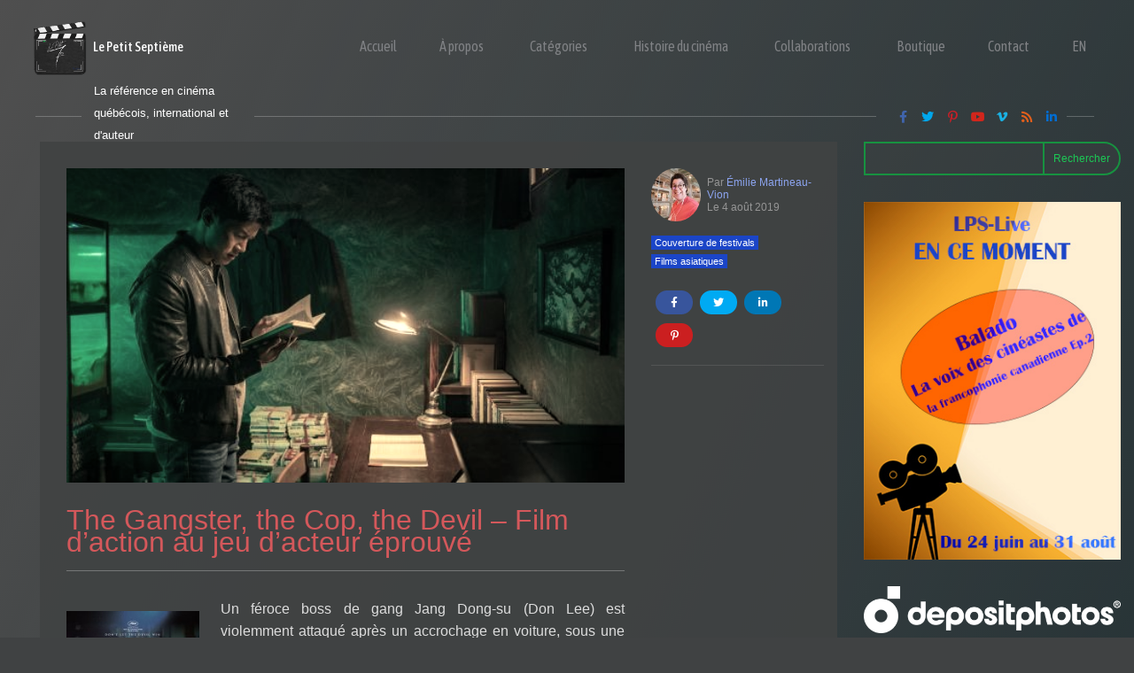

--- FILE ---
content_type: text/html; charset=UTF-8
request_url: https://lepetitseptieme.ca/2019/08/04/the-gangster-the-cop-the-devil-film-daction-au-jeu-dacteur-eprouve/
body_size: 38124
content:
<!doctype html>
<html lang="fr-FR">
<head>
	<meta charset="UTF-8" />
	<meta name="viewport" content="width=device-width, initial-scale=1" />
	<link rel="profile" href="https://gmpg.org/xfn/11" />
	<meta name='robots' content='index, follow, max-image-preview:large, max-snippet:-1, max-video-preview:-1' />
	<style>img:is([sizes="auto" i], [sizes^="auto," i]) { contain-intrinsic-size: 3000px 1500px }</style>
	
	<!-- This site is optimized with the Yoast SEO plugin v26.1.1 - https://yoast.com/wordpress/plugins/seo/ -->
	<title>The Gangster, the Cop, the Devil - Film d’action au jeu d’acteur éprouvé - Le petit septième</title>
	<meta name="description" content="Avec The Gangster, the Cop, the Devil, Lee Won-tae crée un film qui va assurément plaire à ceux qui aiment quand les choses bougent." />
	<link rel="canonical" href="https://lepetitseptieme.ca/2019/08/04/the-gangster-the-cop-the-devil-film-daction-au-jeu-dacteur-eprouve/" />
	<meta property="og:locale" content="fr_FR" />
	<meta property="og:type" content="article" />
	<meta property="og:title" content="The Gangster, the Cop, the Devil - Film d’action au jeu d’acteur éprouvé" />
	<meta property="og:description" content="Avec The Gangster, the Cop, the Devil, Lee Won-tae crée un film qui va assurément plaire à ceux qui aiment quand les choses bougent." />
	<meta property="og:url" content="https://lepetitseptieme.ca/2019/08/04/the-gangster-the-cop-the-devil-film-daction-au-jeu-dacteur-eprouve/" />
	<meta property="og:site_name" content="Le petit septième" />
	<meta property="article:publisher" content="https://www.facebook.com/pages/Le-Petit-Septi%c3%a8me/494448933948121?ref=hl" />
	<meta property="article:published_time" content="2019-08-04T10:30:16+00:00" />
	<meta property="article:modified_time" content="2021-11-09T19:50:42+00:00" />
	<meta property="og:image" content="https://lepetitseptieme.ca/wp-content/uploads/2019/08/Gangster-cop-devil-une-1-1024x576.jpg" />
	<meta property="og:image:width" content="1024" />
	<meta property="og:image:height" content="576" />
	<meta property="og:image:type" content="image/jpeg" />
	<meta name="author" content="Émilie Martineau-Vion" />
	<meta name="twitter:card" content="summary_large_image" />
	<meta name="twitter:title" content="The Gangster, the Cop, the Devil - Film d’action au jeu d’acteur éprouvé" />
	<meta name="twitter:description" content="Avec The Gangster, the Cop, the Devil, Lee Won-tae crée un film qui va assurément plaire à ceux qui aiment quand les choses bougent." />
	<meta name="twitter:image" content="https://lepetitseptieme.ca/wp-content/uploads/2019/08/Gangster-cop-devil-une-1.jpg" />
	<meta name="twitter:creator" content="@LePetitSeptieme" />
	<meta name="twitter:site" content="@LePetitSeptieme" />
	<meta name="twitter:label1" content="Écrit par" />
	<meta name="twitter:data1" content="Émilie Martineau-Vion" />
	<meta name="twitter:label2" content="Durée de lecture estimée" />
	<meta name="twitter:data2" content="4 minutes" />
	<script type="application/ld+json" class="yoast-schema-graph">{"@context":"https://schema.org","@graph":[{"@type":"Article","@id":"https://lepetitseptieme.ca/2019/08/04/the-gangster-the-cop-the-devil-film-daction-au-jeu-dacteur-eprouve/#article","isPartOf":{"@id":"https://lepetitseptieme.ca/2019/08/04/the-gangster-the-cop-the-devil-film-daction-au-jeu-dacteur-eprouve/"},"author":{"name":"Émilie Martineau-Vion","@id":"https://lepetitseptieme.ca/#/schema/person/f8b873565a9efb0597729b658bc9856c"},"headline":"The Gangster, the Cop, the Devil &#8211; Film d’action au jeu d’acteur éprouvé","datePublished":"2019-08-04T10:30:16+00:00","dateModified":"2021-11-09T19:50:42+00:00","mainEntityOfPage":{"@id":"https://lepetitseptieme.ca/2019/08/04/the-gangster-the-cop-the-devil-film-daction-au-jeu-dacteur-eprouve/"},"wordCount":727,"commentCount":0,"publisher":{"@id":"https://lepetitseptieme.ca/#organization"},"image":{"@id":"https://lepetitseptieme.ca/2019/08/04/the-gangster-the-cop-the-devil-film-daction-au-jeu-dacteur-eprouve/#primaryimage"},"thumbnailUrl":"https://lepetitseptieme.ca/wp-content/uploads/2019/08/Gangster-cop-devil-une-1.jpg","keywords":["action","Fantasia","Fantasia 2019","gangster","Lee Won-tae","policier","tueur en série"],"articleSection":["Couverture de festivals","Films asiatiques"],"inLanguage":"fr-FR","potentialAction":[{"@type":"CommentAction","name":"Comment","target":["https://lepetitseptieme.ca/2019/08/04/the-gangster-the-cop-the-devil-film-daction-au-jeu-dacteur-eprouve/#respond"]}]},{"@type":"WebPage","@id":"https://lepetitseptieme.ca/2019/08/04/the-gangster-the-cop-the-devil-film-daction-au-jeu-dacteur-eprouve/","url":"https://lepetitseptieme.ca/2019/08/04/the-gangster-the-cop-the-devil-film-daction-au-jeu-dacteur-eprouve/","name":"The Gangster, the Cop, the Devil - Film d’action au jeu d’acteur éprouvé - Le petit septième","isPartOf":{"@id":"https://lepetitseptieme.ca/#website"},"primaryImageOfPage":{"@id":"https://lepetitseptieme.ca/2019/08/04/the-gangster-the-cop-the-devil-film-daction-au-jeu-dacteur-eprouve/#primaryimage"},"image":{"@id":"https://lepetitseptieme.ca/2019/08/04/the-gangster-the-cop-the-devil-film-daction-au-jeu-dacteur-eprouve/#primaryimage"},"thumbnailUrl":"https://lepetitseptieme.ca/wp-content/uploads/2019/08/Gangster-cop-devil-une-1.jpg","datePublished":"2019-08-04T10:30:16+00:00","dateModified":"2021-11-09T19:50:42+00:00","description":"Avec The Gangster, the Cop, the Devil, Lee Won-tae crée un film qui va assurément plaire à ceux qui aiment quand les choses bougent.","breadcrumb":{"@id":"https://lepetitseptieme.ca/2019/08/04/the-gangster-the-cop-the-devil-film-daction-au-jeu-dacteur-eprouve/#breadcrumb"},"inLanguage":"fr-FR","potentialAction":[{"@type":"ReadAction","target":["https://lepetitseptieme.ca/2019/08/04/the-gangster-the-cop-the-devil-film-daction-au-jeu-dacteur-eprouve/"]}]},{"@type":"ImageObject","inLanguage":"fr-FR","@id":"https://lepetitseptieme.ca/2019/08/04/the-gangster-the-cop-the-devil-film-daction-au-jeu-dacteur-eprouve/#primaryimage","url":"https://lepetitseptieme.ca/wp-content/uploads/2019/08/Gangster-cop-devil-une-1.jpg","contentUrl":"https://lepetitseptieme.ca/wp-content/uploads/2019/08/Gangster-cop-devil-une-1.jpg","width":1920,"height":1080,"caption":"Gangster cop devil - une critique d'Émilie Martineau-Vion"},{"@type":"BreadcrumbList","@id":"https://lepetitseptieme.ca/2019/08/04/the-gangster-the-cop-the-devil-film-daction-au-jeu-dacteur-eprouve/#breadcrumb","itemListElement":[{"@type":"ListItem","position":1,"name":"Home","item":"https://lepetitseptieme.ca/"},{"@type":"ListItem","position":2,"name":"Tous les articles","item":"https://lepetitseptieme.ca/articles/"},{"@type":"ListItem","position":3,"name":"The Gangster, the Cop, the Devil &#8211; Film d’action au jeu d’acteur éprouvé"}]},{"@type":"WebSite","@id":"https://lepetitseptieme.ca/#website","url":"https://lepetitseptieme.ca/","name":"Le petit septième","description":"La référence en cinéma québécois, international et d&#039;auteur","publisher":{"@id":"https://lepetitseptieme.ca/#organization"},"potentialAction":[{"@type":"SearchAction","target":{"@type":"EntryPoint","urlTemplate":"https://lepetitseptieme.ca/?s={search_term_string}"},"query-input":{"@type":"PropertyValueSpecification","valueRequired":true,"valueName":"search_term_string"}}],"inLanguage":"fr-FR"},{"@type":"Organization","@id":"https://lepetitseptieme.ca/#organization","name":"Le Petit Septième","url":"https://lepetitseptieme.ca/","logo":{"@type":"ImageObject","inLanguage":"fr-FR","@id":"https://lepetitseptieme.ca/#/schema/logo/image/","url":"https://lepetitseptieme.ca/wp-content/uploads/2016/05/cropped-Logo-Le-Petit-Septième-2016-BW.png","contentUrl":"https://lepetitseptieme.ca/wp-content/uploads/2016/05/cropped-Logo-Le-Petit-Septième-2016-BW.png","width":512,"height":512,"caption":"Le Petit Septième"},"image":{"@id":"https://lepetitseptieme.ca/#/schema/logo/image/"},"sameAs":["https://www.facebook.com/pages/Le-Petit-Septième/494448933948121?ref=hl","https://x.com/LePetitSeptieme","https://www.youtube.com/channel/UC5mdhI_jJvDN1I9fkk5RcIw"]},{"@type":"Person","@id":"https://lepetitseptieme.ca/#/schema/person/f8b873565a9efb0597729b658bc9856c","name":"Émilie Martineau-Vion","image":{"@type":"ImageObject","inLanguage":"fr-FR","@id":"https://lepetitseptieme.ca/#/schema/person/image/","url":"https://secure.gravatar.com/avatar/4827a08a523fadf5d6584ae21a2bee9eb7b97bdc0d63485c9cd9a5669da2f172?s=96&d=mm&r=r","contentUrl":"https://secure.gravatar.com/avatar/4827a08a523fadf5d6584ae21a2bee9eb7b97bdc0d63485c9cd9a5669da2f172?s=96&d=mm&r=r","caption":"Émilie Martineau-Vion"},"description":"Esprit curieux et passionné par les arts qui aime partager ses découvertes et ses coups de cœur.","sameAs":["http://lepetitseptieme.ca"],"url":"https://lepetitseptieme.ca/author/emilie/"}]}</script>
	<!-- / Yoast SEO plugin. -->


<link rel='dns-prefetch' href='//platform-api.sharethis.com' />
<link rel='dns-prefetch' href='//www.googletagmanager.com' />
<link rel='dns-prefetch' href='//fonts.googleapis.com' />
<link rel='dns-prefetch' href='//use.fontawesome.com' />
<link rel='dns-prefetch' href='//pagead2.googlesyndication.com' />
<link rel="alternate" type="application/rss+xml" title="Le petit septième &raquo; Flux" href="https://lepetitseptieme.ca/feed/" />
<link rel="alternate" type="application/rss+xml" title="Le petit septième &raquo; Flux des commentaires" href="https://lepetitseptieme.ca/comments/feed/" />
<link rel="alternate" type="application/rss+xml" title="Le petit septième &raquo; The Gangster, the Cop, the Devil &#8211; Film d’action au jeu d’acteur éprouvé Flux des commentaires" href="https://lepetitseptieme.ca/2019/08/04/the-gangster-the-cop-the-devil-film-daction-au-jeu-dacteur-eprouve/feed/" />
<script>
window._wpemojiSettings = {"baseUrl":"https:\/\/s.w.org\/images\/core\/emoji\/16.0.1\/72x72\/","ext":".png","svgUrl":"https:\/\/s.w.org\/images\/core\/emoji\/16.0.1\/svg\/","svgExt":".svg","source":{"concatemoji":"https:\/\/lepetitseptieme.ca\/wp-includes\/js\/wp-emoji-release.min.js?ver=6.8.3"}};
/*! This file is auto-generated */
!function(s,n){var o,i,e;function c(e){try{var t={supportTests:e,timestamp:(new Date).valueOf()};sessionStorage.setItem(o,JSON.stringify(t))}catch(e){}}function p(e,t,n){e.clearRect(0,0,e.canvas.width,e.canvas.height),e.fillText(t,0,0);var t=new Uint32Array(e.getImageData(0,0,e.canvas.width,e.canvas.height).data),a=(e.clearRect(0,0,e.canvas.width,e.canvas.height),e.fillText(n,0,0),new Uint32Array(e.getImageData(0,0,e.canvas.width,e.canvas.height).data));return t.every(function(e,t){return e===a[t]})}function u(e,t){e.clearRect(0,0,e.canvas.width,e.canvas.height),e.fillText(t,0,0);for(var n=e.getImageData(16,16,1,1),a=0;a<n.data.length;a++)if(0!==n.data[a])return!1;return!0}function f(e,t,n,a){switch(t){case"flag":return n(e,"\ud83c\udff3\ufe0f\u200d\u26a7\ufe0f","\ud83c\udff3\ufe0f\u200b\u26a7\ufe0f")?!1:!n(e,"\ud83c\udde8\ud83c\uddf6","\ud83c\udde8\u200b\ud83c\uddf6")&&!n(e,"\ud83c\udff4\udb40\udc67\udb40\udc62\udb40\udc65\udb40\udc6e\udb40\udc67\udb40\udc7f","\ud83c\udff4\u200b\udb40\udc67\u200b\udb40\udc62\u200b\udb40\udc65\u200b\udb40\udc6e\u200b\udb40\udc67\u200b\udb40\udc7f");case"emoji":return!a(e,"\ud83e\udedf")}return!1}function g(e,t,n,a){var r="undefined"!=typeof WorkerGlobalScope&&self instanceof WorkerGlobalScope?new OffscreenCanvas(300,150):s.createElement("canvas"),o=r.getContext("2d",{willReadFrequently:!0}),i=(o.textBaseline="top",o.font="600 32px Arial",{});return e.forEach(function(e){i[e]=t(o,e,n,a)}),i}function t(e){var t=s.createElement("script");t.src=e,t.defer=!0,s.head.appendChild(t)}"undefined"!=typeof Promise&&(o="wpEmojiSettingsSupports",i=["flag","emoji"],n.supports={everything:!0,everythingExceptFlag:!0},e=new Promise(function(e){s.addEventListener("DOMContentLoaded",e,{once:!0})}),new Promise(function(t){var n=function(){try{var e=JSON.parse(sessionStorage.getItem(o));if("object"==typeof e&&"number"==typeof e.timestamp&&(new Date).valueOf()<e.timestamp+604800&&"object"==typeof e.supportTests)return e.supportTests}catch(e){}return null}();if(!n){if("undefined"!=typeof Worker&&"undefined"!=typeof OffscreenCanvas&&"undefined"!=typeof URL&&URL.createObjectURL&&"undefined"!=typeof Blob)try{var e="postMessage("+g.toString()+"("+[JSON.stringify(i),f.toString(),p.toString(),u.toString()].join(",")+"));",a=new Blob([e],{type:"text/javascript"}),r=new Worker(URL.createObjectURL(a),{name:"wpTestEmojiSupports"});return void(r.onmessage=function(e){c(n=e.data),r.terminate(),t(n)})}catch(e){}c(n=g(i,f,p,u))}t(n)}).then(function(e){for(var t in e)n.supports[t]=e[t],n.supports.everything=n.supports.everything&&n.supports[t],"flag"!==t&&(n.supports.everythingExceptFlag=n.supports.everythingExceptFlag&&n.supports[t]);n.supports.everythingExceptFlag=n.supports.everythingExceptFlag&&!n.supports.flag,n.DOMReady=!1,n.readyCallback=function(){n.DOMReady=!0}}).then(function(){return e}).then(function(){var e;n.supports.everything||(n.readyCallback(),(e=n.source||{}).concatemoji?t(e.concatemoji):e.wpemoji&&e.twemoji&&(t(e.twemoji),t(e.wpemoji)))}))}((window,document),window._wpemojiSettings);
</script>
<style type="text/css">
.archive #nav-above,
					.archive #nav-below,
					.search #nav-above,
					.search #nav-below,
					.blog #nav-below, 
					.blog #nav-above, 
					.navigation.paging-navigation, 
					.navigation.pagination,
					.pagination.paging-pagination, 
					.pagination.pagination, 
					.pagination.loop-pagination, 
					.bicubic-nav-link, 
					#page-nav, 
					.camp-paging, 
					#reposter_nav-pages, 
					.unity-post-pagination, 
					.wordpost_content .nav_post_link { 
						display: none !important; 
					}
					.single-gallery .pagination.gllrpr_pagination {
						display: block !important; 
					}</style>
		
	<link rel='stylesheet' id='astra-theme-css-css' href='https://lepetitseptieme.ca/wp-content/themes/astra/assets/css/minified/main.min.css?ver=4.11.13' media='all' />
<style id='astra-theme-css-inline-css'>
.ast-no-sidebar .entry-content .alignfull {margin-left: calc( -50vw + 50%);margin-right: calc( -50vw + 50%);max-width: 100vw;width: 100vw;}.ast-no-sidebar .entry-content .alignwide {margin-left: calc(-41vw + 50%);margin-right: calc(-41vw + 50%);max-width: unset;width: unset;}.ast-no-sidebar .entry-content .alignfull .alignfull,.ast-no-sidebar .entry-content .alignfull .alignwide,.ast-no-sidebar .entry-content .alignwide .alignfull,.ast-no-sidebar .entry-content .alignwide .alignwide,.ast-no-sidebar .entry-content .wp-block-column .alignfull,.ast-no-sidebar .entry-content .wp-block-column .alignwide{width: 100%;margin-left: auto;margin-right: auto;}.wp-block-gallery,.blocks-gallery-grid {margin: 0;}.wp-block-separator {max-width: 100px;}.wp-block-separator.is-style-wide,.wp-block-separator.is-style-dots {max-width: none;}.entry-content .has-2-columns .wp-block-column:first-child {padding-right: 10px;}.entry-content .has-2-columns .wp-block-column:last-child {padding-left: 10px;}@media (max-width: 782px) {.entry-content .wp-block-columns .wp-block-column {flex-basis: 100%;}.entry-content .has-2-columns .wp-block-column:first-child {padding-right: 0;}.entry-content .has-2-columns .wp-block-column:last-child {padding-left: 0;}}body .entry-content .wp-block-latest-posts {margin-left: 0;}body .entry-content .wp-block-latest-posts li {list-style: none;}.ast-no-sidebar .ast-container .entry-content .wp-block-latest-posts {margin-left: 0;}.ast-header-break-point .entry-content .alignwide {margin-left: auto;margin-right: auto;}.entry-content .blocks-gallery-item img {margin-bottom: auto;}.wp-block-pullquote {border-top: 4px solid #555d66;border-bottom: 4px solid #555d66;color: #40464d;}:root{--ast-post-nav-space:0;--ast-container-default-xlg-padding:6.67em;--ast-container-default-lg-padding:5.67em;--ast-container-default-slg-padding:4.34em;--ast-container-default-md-padding:3.34em;--ast-container-default-sm-padding:6.67em;--ast-container-default-xs-padding:2.4em;--ast-container-default-xxs-padding:1.4em;--ast-code-block-background:#EEEEEE;--ast-comment-inputs-background:#FAFAFA;--ast-normal-container-width:1400px;--ast-narrow-container-width:750px;--ast-blog-title-font-weight:normal;--ast-blog-meta-weight:inherit;--ast-global-color-primary:var(--ast-global-color-5);--ast-global-color-secondary:var(--ast-global-color-4);--ast-global-color-alternate-background:var(--ast-global-color-7);--ast-global-color-subtle-background:var(--ast-global-color-6);--ast-bg-style-guide:#F8FAFC;--ast-shadow-style-guide:0px 0px 4px 0 #00000057;--ast-global-dark-bg-style:#fff;--ast-global-dark-lfs:#fbfbfb;--ast-widget-bg-color:#fafafa;--ast-wc-container-head-bg-color:#fbfbfb;--ast-title-layout-bg:#eeeeee;--ast-search-border-color:#e7e7e7;--ast-lifter-hover-bg:#e6e6e6;--ast-gallery-block-color:#000;--srfm-color-input-label:var(--ast-global-color-2);}html{font-size:100%;}a,.page-title{color:#1cc855;}a:hover,a:focus{color:#1ff265;}body,button,input,select,textarea,.ast-button,.ast-custom-button{font-family:-apple-system,BlinkMacSystemFont,Segoe UI,Roboto,Oxygen-Sans,Ubuntu,Cantarell,Helvetica Neue,sans-serif;font-weight:normal;font-size:16px;font-size:1rem;line-height:var(--ast-body-line-height,1.6em);}blockquote{color:var(--ast-global-color-5);}h1,h2,h3,h4,h5,h6,.entry-content :where(h1,h2,h3,h4,h5,h6),.site-title,.site-title a{font-family:'Asap Condensed',sans-serif;font-weight:400;line-height:1.5em;}.site-title{font-size:20px;font-size:1.25rem;display:block;}header .custom-logo-link img{max-width:74px;width:74px;}.astra-logo-svg{width:74px;}.site-header .site-description{font-size:15px;font-size:0.9375rem;display:none;}.entry-title{font-size:30px;font-size:1.875rem;}.archive .ast-article-post .ast-article-inner,.blog .ast-article-post .ast-article-inner,.archive .ast-article-post .ast-article-inner:hover,.blog .ast-article-post .ast-article-inner:hover{overflow:hidden;}h1,.entry-content :where(h1){font-size:40px;font-size:2.5rem;font-weight:400;font-family:'Asap Condensed',sans-serif;line-height:1.4em;}h2,.entry-content :where(h2){font-size:30px;font-size:1.875rem;font-weight:400;font-family:'Asap Condensed',sans-serif;line-height:1.3em;}h3,.entry-content :where(h3){font-size:24px;font-size:1.5rem;font-weight:400;font-family:'Asap Condensed',sans-serif;line-height:1.3em;}h4,.entry-content :where(h4){font-size:21px;font-size:1.3125rem;line-height:1.2em;font-weight:400;font-family:'Asap Condensed',sans-serif;}h5,.entry-content :where(h5){font-size:18px;font-size:1.125rem;line-height:1.2em;font-weight:400;font-family:'Asap Condensed',sans-serif;}h6,.entry-content :where(h6){font-size:15px;font-size:0.9375rem;line-height:1.25em;font-weight:400;font-family:'Asap Condensed',sans-serif;}::selection{background-color:var(--ast-global-color-0);color:#ffffff;}body,h1,h2,h3,h4,h5,h6,.entry-title a,.entry-content :where(h1,h2,h3,h4,h5,h6){color:var(--ast-global-color-5);}.tagcloud a:hover,.tagcloud a:focus,.tagcloud a.current-item{color:#000000;border-color:#1cc855;background-color:#1cc855;}input:focus,input[type="text"]:focus,input[type="email"]:focus,input[type="url"]:focus,input[type="password"]:focus,input[type="reset"]:focus,input[type="search"]:focus,textarea:focus{border-color:#1cc855;}input[type="radio"]:checked,input[type=reset],input[type="checkbox"]:checked,input[type="checkbox"]:hover:checked,input[type="checkbox"]:focus:checked,input[type=range]::-webkit-slider-thumb{border-color:#1cc855;background-color:#1cc855;box-shadow:none;}.site-footer a:hover + .post-count,.site-footer a:focus + .post-count{background:#1cc855;border-color:#1cc855;}.single .nav-links .nav-previous,.single .nav-links .nav-next{color:#1cc855;}.entry-meta,.entry-meta *{line-height:1.45;color:#1cc855;}.entry-meta a:not(.ast-button):hover,.entry-meta a:not(.ast-button):hover *,.entry-meta a:not(.ast-button):focus,.entry-meta a:not(.ast-button):focus *,.page-links > .page-link,.page-links .page-link:hover,.post-navigation a:hover{color:#1ff265;}#cat option,.secondary .calendar_wrap thead a,.secondary .calendar_wrap thead a:visited{color:#1cc855;}.secondary .calendar_wrap #today,.ast-progress-val span{background:#1cc855;}.secondary a:hover + .post-count,.secondary a:focus + .post-count{background:#1cc855;border-color:#1cc855;}.calendar_wrap #today > a{color:#000000;}.page-links .page-link,.single .post-navigation a{color:#1cc855;}.ast-search-menu-icon .search-form button.search-submit{padding:0 4px;}.ast-search-menu-icon form.search-form{padding-right:0;}.ast-search-menu-icon.slide-search input.search-field{width:0;}.ast-header-search .ast-search-menu-icon.ast-dropdown-active .search-form,.ast-header-search .ast-search-menu-icon.ast-dropdown-active .search-field:focus{transition:all 0.2s;}.search-form input.search-field:focus{outline:none;}.ast-archive-title{color:var(--ast-global-color-1);}.widget-title,.widget .wp-block-heading{font-size:22px;font-size:1.375rem;color:var(--ast-global-color-1);}#secondary,#secondary button,#secondary input,#secondary select,#secondary textarea{font-size:16px;font-size:1rem;}.ast-single-post .entry-content a,.ast-comment-content a:not(.ast-comment-edit-reply-wrap a),.woocommerce-js .woocommerce-product-details__short-description a{text-decoration:underline;}.ast-single-post .wp-block-button .wp-block-button__link,.ast-single-post .entry-content .uagb-tab a,.ast-single-post .entry-content .uagb-ifb-cta a,.ast-single-post .entry-content .wp-block-uagb-buttons a,.ast-single-post .entry-content .uabb-module-content a,.ast-single-post .entry-content .uagb-post-grid a,.ast-single-post .entry-content .uagb-timeline a,.ast-single-post .entry-content .uagb-toc__wrap a,.ast-single-post .entry-content .uagb-taxomony-box a,.ast-single-post .entry-content .woocommerce a,.entry-content .wp-block-latest-posts > li > a,.ast-single-post .entry-content .wp-block-file__button,a.ast-post-filter-single,.ast-single-post .wp-block-buttons .wp-block-button.is-style-outline .wp-block-button__link,.ast-single-post .ast-comment-content .comment-reply-link,.ast-single-post .ast-comment-content .comment-edit-link,.entry-content [CLASS*="wc-block"] .wc-block-components-button,.entry-content [CLASS*="wc-block"] .wc-block-components-totals-coupon-link,.entry-content [CLASS*="wc-block"] .wc-block-components-product-name{text-decoration:none;}.ast-search-menu-icon.slide-search a:focus-visible:focus-visible,.astra-search-icon:focus-visible,#close:focus-visible,a:focus-visible,.ast-menu-toggle:focus-visible,.site .skip-link:focus-visible,.wp-block-loginout input:focus-visible,.wp-block-search.wp-block-search__button-inside .wp-block-search__inside-wrapper,.ast-header-navigation-arrow:focus-visible,.woocommerce .wc-proceed-to-checkout > .checkout-button:focus-visible,.woocommerce .woocommerce-MyAccount-navigation ul li a:focus-visible,.ast-orders-table__row .ast-orders-table__cell:focus-visible,.woocommerce .woocommerce-order-details .order-again > .button:focus-visible,.woocommerce .woocommerce-message a.button.wc-forward:focus-visible,.woocommerce #minus_qty:focus-visible,.woocommerce #plus_qty:focus-visible,a#ast-apply-coupon:focus-visible,.woocommerce .woocommerce-info a:focus-visible,.woocommerce .astra-shop-summary-wrap a:focus-visible,.woocommerce a.wc-forward:focus-visible,#ast-apply-coupon:focus-visible,.woocommerce-js .woocommerce-mini-cart-item a.remove:focus-visible,#close:focus-visible,.button.search-submit:focus-visible,#search_submit:focus,.normal-search:focus-visible,.ast-header-account-wrap:focus-visible,.woocommerce .ast-on-card-button.ast-quick-view-trigger:focus,.astra-cart-drawer-close:focus,.ast-single-variation:focus,.ast-woocommerce-product-gallery__image:focus,.ast-button:focus,.woocommerce-product-gallery--with-images [data-controls="prev"]:focus-visible,.woocommerce-product-gallery--with-images [data-controls="next"]:focus-visible{outline-style:dotted;outline-color:inherit;outline-width:thin;}input:focus,input[type="text"]:focus,input[type="email"]:focus,input[type="url"]:focus,input[type="password"]:focus,input[type="reset"]:focus,input[type="search"]:focus,input[type="number"]:focus,textarea:focus,.wp-block-search__input:focus,[data-section="section-header-mobile-trigger"] .ast-button-wrap .ast-mobile-menu-trigger-minimal:focus,.ast-mobile-popup-drawer.active .menu-toggle-close:focus,.woocommerce-ordering select.orderby:focus,#ast-scroll-top:focus,#coupon_code:focus,.woocommerce-page #comment:focus,.woocommerce #reviews #respond input#submit:focus,.woocommerce a.add_to_cart_button:focus,.woocommerce .button.single_add_to_cart_button:focus,.woocommerce .woocommerce-cart-form button:focus,.woocommerce .woocommerce-cart-form__cart-item .quantity .qty:focus,.woocommerce .woocommerce-billing-fields .woocommerce-billing-fields__field-wrapper .woocommerce-input-wrapper > .input-text:focus,.woocommerce #order_comments:focus,.woocommerce #place_order:focus,.woocommerce .woocommerce-address-fields .woocommerce-address-fields__field-wrapper .woocommerce-input-wrapper > .input-text:focus,.woocommerce .woocommerce-MyAccount-content form button:focus,.woocommerce .woocommerce-MyAccount-content .woocommerce-EditAccountForm .woocommerce-form-row .woocommerce-Input.input-text:focus,.woocommerce .ast-woocommerce-container .woocommerce-pagination ul.page-numbers li a:focus,body #content .woocommerce form .form-row .select2-container--default .select2-selection--single:focus,#ast-coupon-code:focus,.woocommerce.woocommerce-js .quantity input[type=number]:focus,.woocommerce-js .woocommerce-mini-cart-item .quantity input[type=number]:focus,.woocommerce p#ast-coupon-trigger:focus{border-style:dotted;border-color:inherit;border-width:thin;}input{outline:none;}.woocommerce-js input[type=text]:focus,.woocommerce-js input[type=email]:focus,.woocommerce-js textarea:focus,input[type=number]:focus,.comments-area textarea#comment:focus,.comments-area textarea#comment:active,.comments-area .ast-comment-formwrap input[type="text"]:focus,.comments-area .ast-comment-formwrap input[type="text"]:active{outline-style:unset;outline-color:inherit;outline-width:thin;}.ast-logo-title-inline .site-logo-img{padding-right:1em;}body .ast-oembed-container *{position:absolute;top:0;width:100%;height:100%;left:0;}body .wp-block-embed-pocket-casts .ast-oembed-container *{position:unset;}.ast-single-post-featured-section + article {margin-top: 2em;}.site-content .ast-single-post-featured-section img {width: 100%;overflow: hidden;object-fit: cover;}.site > .ast-single-related-posts-container {margin-top: 0;}@media (min-width: 922px) {.ast-desktop .ast-container--narrow {max-width: var(--ast-narrow-container-width);margin: 0 auto;}}#secondary {margin: 4em 0 2.5em;word-break: break-word;line-height: 2;}#secondary li {margin-bottom: 0.25em;}#secondary li:last-child {margin-bottom: 0;}@media (max-width: 768px) {.js_active .ast-plain-container.ast-single-post #secondary {margin-top: 1.5em;}}.ast-separate-container.ast-two-container #secondary .widget {background-color: #fff;padding: 2em;margin-bottom: 2em;}@media (min-width: 993px) {.ast-left-sidebar #secondary {padding-right: 60px;}.ast-right-sidebar #secondary {padding-left: 60px;}}@media (max-width: 993px) {.ast-right-sidebar #secondary {padding-left: 30px;}.ast-left-sidebar #secondary {padding-right: 30px;}}@media (max-width:921.9px){#ast-desktop-header{display:none;}}@media (min-width:922px){#ast-mobile-header{display:none;}}@media( max-width: 420px ) {.single .nav-links .nav-previous,.single .nav-links .nav-next {width: 100%;text-align: center;}}.wp-block-buttons.aligncenter{justify-content:center;}@media (max-width:921px){.ast-theme-transparent-header #primary,.ast-theme-transparent-header #secondary{padding:0;}}@media (max-width:921px){.ast-plain-container.ast-no-sidebar #primary{padding:0;}}.ast-plain-container.ast-no-sidebar #primary{margin-top:0;margin-bottom:0;}@media (min-width:1200px){.wp-block-group .has-background{padding:20px;}}@media (min-width:1200px){.ast-plain-container.ast-right-sidebar .entry-content .wp-block-group.alignwide,.ast-plain-container.ast-left-sidebar .entry-content .wp-block-group.alignwide,.ast-plain-container.ast-right-sidebar .entry-content .wp-block-group.alignfull,.ast-plain-container.ast-left-sidebar .entry-content .wp-block-group.alignfull{padding-left:20px;padding-right:20px;}}@media (min-width:1200px){.wp-block-cover-image.alignwide .wp-block-cover__inner-container,.wp-block-cover.alignwide .wp-block-cover__inner-container,.wp-block-cover-image.alignfull .wp-block-cover__inner-container,.wp-block-cover.alignfull .wp-block-cover__inner-container{width:100%;}}.wp-block-columns{margin-bottom:unset;}.wp-block-image.size-full{margin:2rem 0;}.wp-block-separator.has-background{padding:0;}.wp-block-gallery{margin-bottom:1.6em;}.wp-block-group{padding-top:4em;padding-bottom:4em;}.wp-block-group__inner-container .wp-block-columns:last-child,.wp-block-group__inner-container :last-child,.wp-block-table table{margin-bottom:0;}.blocks-gallery-grid{width:100%;}.wp-block-navigation-link__content{padding:5px 0;}.wp-block-group .wp-block-group .has-text-align-center,.wp-block-group .wp-block-column .has-text-align-center{max-width:100%;}.has-text-align-center{margin:0 auto;}@media (min-width:1200px){.wp-block-cover__inner-container,.alignwide .wp-block-group__inner-container,.alignfull .wp-block-group__inner-container{max-width:1200px;margin:0 auto;}.wp-block-group.alignnone,.wp-block-group.aligncenter,.wp-block-group.alignleft,.wp-block-group.alignright,.wp-block-group.alignwide,.wp-block-columns.alignwide{margin:2rem 0 1rem 0;}}@media (max-width:1200px){.wp-block-group{padding:3em;}.wp-block-group .wp-block-group{padding:1.5em;}.wp-block-columns,.wp-block-column{margin:1rem 0;}}@media (min-width:921px){.wp-block-columns .wp-block-group{padding:2em;}}@media (max-width:544px){.wp-block-cover-image .wp-block-cover__inner-container,.wp-block-cover .wp-block-cover__inner-container{width:unset;}.wp-block-cover,.wp-block-cover-image{padding:2em 0;}.wp-block-group,.wp-block-cover{padding:2em;}.wp-block-media-text__media img,.wp-block-media-text__media video{width:unset;max-width:100%;}.wp-block-media-text.has-background .wp-block-media-text__content{padding:1em;}}.wp-block-image.aligncenter{margin-left:auto;margin-right:auto;}.wp-block-table.aligncenter{margin-left:auto;margin-right:auto;}@media (min-width:544px){.entry-content .wp-block-media-text.has-media-on-the-right .wp-block-media-text__content{padding:0 8% 0 0;}.entry-content .wp-block-media-text .wp-block-media-text__content{padding:0 0 0 8%;}.ast-plain-container .site-content .entry-content .has-custom-content-position.is-position-bottom-left > *,.ast-plain-container .site-content .entry-content .has-custom-content-position.is-position-bottom-right > *,.ast-plain-container .site-content .entry-content .has-custom-content-position.is-position-top-left > *,.ast-plain-container .site-content .entry-content .has-custom-content-position.is-position-top-right > *,.ast-plain-container .site-content .entry-content .has-custom-content-position.is-position-center-right > *,.ast-plain-container .site-content .entry-content .has-custom-content-position.is-position-center-left > *{margin:0;}}@media (max-width:544px){.entry-content .wp-block-media-text .wp-block-media-text__content{padding:8% 0;}.wp-block-media-text .wp-block-media-text__media img{width:auto;max-width:100%;}}.wp-block-button.is-style-outline .wp-block-button__link{border-color:var(--ast-global-color-1);border-top-width:2px;border-right-width:2px;border-bottom-width:2px;border-left-width:2px;}div.wp-block-button.is-style-outline > .wp-block-button__link:not(.has-text-color),div.wp-block-button.wp-block-button__link.is-style-outline:not(.has-text-color){color:var(--ast-global-color-1);}.wp-block-button.is-style-outline .wp-block-button__link:hover,.wp-block-buttons .wp-block-button.is-style-outline .wp-block-button__link:focus,.wp-block-buttons .wp-block-button.is-style-outline > .wp-block-button__link:not(.has-text-color):hover,.wp-block-buttons .wp-block-button.wp-block-button__link.is-style-outline:not(.has-text-color):hover{color:#000000;background-color:#1ff265;border-color:#1ff265;}.post-page-numbers.current .page-link,.ast-pagination .page-numbers.current{color:#ffffff;border-color:var(--ast-global-color-0);background-color:var(--ast-global-color-0);}@media (min-width:544px){.entry-content > .alignleft{margin-right:20px;}.entry-content > .alignright{margin-left:20px;}}.wp-block-button.is-style-outline .wp-block-button__link{border-top-width:2px;border-right-width:2px;border-bottom-width:2px;border-left-width:2px;}.wp-block-button.is-style-outline .wp-block-button__link.wp-element-button,.ast-outline-button{border-color:var(--ast-global-color-1);font-family:inherit;font-weight:normal;font-size:15px;font-size:0.9375rem;line-height:1em;border-top-left-radius:30px;border-top-right-radius:30px;border-bottom-right-radius:30px;border-bottom-left-radius:30px;}.wp-block-buttons .wp-block-button.is-style-outline > .wp-block-button__link:not(.has-text-color),.wp-block-buttons .wp-block-button.wp-block-button__link.is-style-outline:not(.has-text-color),.ast-outline-button{color:var(--ast-global-color-1);}.wp-block-button.is-style-outline .wp-block-button__link:hover,.wp-block-buttons .wp-block-button.is-style-outline .wp-block-button__link:focus,.wp-block-buttons .wp-block-button.is-style-outline > .wp-block-button__link:not(.has-text-color):hover,.wp-block-buttons .wp-block-button.wp-block-button__link.is-style-outline:not(.has-text-color):hover,.ast-outline-button:hover,.ast-outline-button:focus,.wp-block-uagb-buttons-child .uagb-buttons-repeater.ast-outline-button:hover,.wp-block-uagb-buttons-child .uagb-buttons-repeater.ast-outline-button:focus{color:#000000;background-color:#1ff265;border-color:#1ff265;}.wp-block-button .wp-block-button__link.wp-element-button.is-style-outline:not(.has-background),.wp-block-button.is-style-outline>.wp-block-button__link.wp-element-button:not(.has-background),.ast-outline-button{background-color:transparent;}.entry-content[data-ast-blocks-layout] > figure{margin-bottom:1em;}h1.widget-title{font-weight:400;}h2.widget-title{font-weight:400;}h3.widget-title{font-weight:400;}.review-rating{display:flex;align-items:center;order:2;}@media (max-width:921px){.ast-left-sidebar #content > .ast-container{display:flex;flex-direction:column-reverse;width:100%;}.ast-separate-container .ast-article-post,.ast-separate-container .ast-article-single{padding:1.5em 2.14em;}.ast-author-box img.avatar{margin:20px 0 0 0;}}@media (max-width:921px){#secondary.secondary{padding-top:0;}.ast-separate-container.ast-right-sidebar #secondary{padding-left:1em;padding-right:1em;}.ast-separate-container.ast-two-container #secondary{padding-left:0;padding-right:0;}.ast-page-builder-template .entry-header #secondary,.ast-page-builder-template #secondary{margin-top:1.5em;}}@media (max-width:921px){.ast-right-sidebar #primary{padding-right:0;}.ast-page-builder-template.ast-left-sidebar #secondary,.ast-page-builder-template.ast-right-sidebar #secondary{padding-right:20px;padding-left:20px;}.ast-right-sidebar #secondary,.ast-left-sidebar #primary{padding-left:0;}.ast-left-sidebar #secondary{padding-right:0;}}@media (min-width:922px){.ast-separate-container.ast-right-sidebar #primary,.ast-separate-container.ast-left-sidebar #primary{border:0;}.search-no-results.ast-separate-container #primary{margin-bottom:4em;}}@media (min-width:922px){.ast-right-sidebar #primary{border-right:1px solid var(--ast-border-color);}.ast-left-sidebar #primary{border-left:1px solid var(--ast-border-color);}.ast-right-sidebar #secondary{border-left:1px solid var(--ast-border-color);margin-left:-1px;}.ast-left-sidebar #secondary{border-right:1px solid var(--ast-border-color);margin-right:-1px;}.ast-separate-container.ast-two-container.ast-right-sidebar #secondary{padding-left:30px;padding-right:0;}.ast-separate-container.ast-two-container.ast-left-sidebar #secondary{padding-right:30px;padding-left:0;}.ast-separate-container.ast-right-sidebar #secondary,.ast-separate-container.ast-left-sidebar #secondary{border:0;margin-left:auto;margin-right:auto;}.ast-separate-container.ast-two-container #secondary .widget:last-child{margin-bottom:0;}}.wp-block-button .wp-block-button__link{color:#1cc855;}.wp-block-button .wp-block-button__link:hover,.wp-block-button .wp-block-button__link:focus{color:#000000;background-color:#1ff265;border-color:#1ff265;}.wp-block-button .wp-block-button__link{border-style:solid;border-top-width:2px;border-right-width:2px;border-left-width:2px;border-bottom-width:2px;border-color:var(--ast-global-color-1);background-color:transparent;color:#1cc855;font-family:inherit;font-weight:normal;line-height:1em;font-size:15px;font-size:0.9375rem;border-top-left-radius:30px;border-top-right-radius:30px;border-bottom-right-radius:30px;border-bottom-left-radius:30px;padding-top:10px;padding-right:20px;padding-bottom:10px;padding-left:20px;}.menu-toggle,button,.ast-button,.ast-custom-button,.button,input#submit,input[type="button"],input[type="submit"],input[type="reset"],form[CLASS*="wp-block-search__"].wp-block-search .wp-block-search__inside-wrapper .wp-block-search__button,.woocommerce-js a.button,.woocommerce button.button,.woocommerce .woocommerce-message a.button,.woocommerce #respond input#submit.alt,.woocommerce input.button.alt,.woocommerce input.button,.woocommerce input.button:disabled,.woocommerce input.button:disabled[disabled],.woocommerce input.button:disabled:hover,.woocommerce input.button:disabled[disabled]:hover,.woocommerce #respond input#submit,.woocommerce button.button.alt.disabled,.wc-block-grid__products .wc-block-grid__product .wp-block-button__link,.wc-block-grid__product-onsale,[CLASS*="wc-block"] button,.woocommerce-js .astra-cart-drawer .astra-cart-drawer-content .woocommerce-mini-cart__buttons .button:not(.checkout):not(.ast-continue-shopping),.woocommerce-js .astra-cart-drawer .astra-cart-drawer-content .woocommerce-mini-cart__buttons a.checkout,.woocommerce button.button.alt.disabled.wc-variation-selection-needed,[CLASS*="wc-block"] .wc-block-components-button{border-style:solid;border-top-width:2px;border-right-width:2px;border-left-width:2px;border-bottom-width:2px;color:#1cc855;border-color:var(--ast-global-color-1);background-color:transparent;padding-top:10px;padding-right:20px;padding-bottom:10px;padding-left:20px;font-family:inherit;font-weight:normal;font-size:15px;font-size:0.9375rem;line-height:1em;border-top-left-radius:30px;border-top-right-radius:30px;border-bottom-right-radius:30px;border-bottom-left-radius:30px;}button:focus,.menu-toggle:hover,button:hover,.ast-button:hover,.ast-custom-button:hover .button:hover,.ast-custom-button:hover ,input[type=reset]:hover,input[type=reset]:focus,input#submit:hover,input#submit:focus,input[type="button"]:hover,input[type="button"]:focus,input[type="submit"]:hover,input[type="submit"]:focus,form[CLASS*="wp-block-search__"].wp-block-search .wp-block-search__inside-wrapper .wp-block-search__button:hover,form[CLASS*="wp-block-search__"].wp-block-search .wp-block-search__inside-wrapper .wp-block-search__button:focus,.woocommerce-js a.button:hover,.woocommerce button.button:hover,.woocommerce .woocommerce-message a.button:hover,.woocommerce #respond input#submit:hover,.woocommerce #respond input#submit.alt:hover,.woocommerce input.button.alt:hover,.woocommerce input.button:hover,.woocommerce button.button.alt.disabled:hover,.wc-block-grid__products .wc-block-grid__product .wp-block-button__link:hover,[CLASS*="wc-block"] button:hover,.woocommerce-js .astra-cart-drawer .astra-cart-drawer-content .woocommerce-mini-cart__buttons .button:not(.checkout):not(.ast-continue-shopping):hover,.woocommerce-js .astra-cart-drawer .astra-cart-drawer-content .woocommerce-mini-cart__buttons a.checkout:hover,.woocommerce button.button.alt.disabled.wc-variation-selection-needed:hover,[CLASS*="wc-block"] .wc-block-components-button:hover,[CLASS*="wc-block"] .wc-block-components-button:focus{color:#000000;background-color:#1ff265;border-color:#1ff265;}@media (max-width:921px){.ast-mobile-header-stack .main-header-bar .ast-search-menu-icon{display:inline-block;}.ast-header-break-point.ast-header-custom-item-outside .ast-mobile-header-stack .main-header-bar .ast-search-icon{margin:0;}.ast-comment-avatar-wrap img{max-width:2.5em;}.ast-comment-meta{padding:0 1.8888em 1.3333em;}.ast-separate-container .ast-comment-list li.depth-1{padding:1.5em 2.14em;}.ast-separate-container .comment-respond{padding:2em 2.14em;}}@media (min-width:544px){.ast-container{max-width:100%;}}@media (max-width:544px){.ast-separate-container .ast-article-post,.ast-separate-container .ast-article-single,.ast-separate-container .comments-title,.ast-separate-container .ast-archive-description{padding:1.5em 1em;}.ast-separate-container #content .ast-container{padding-left:0.54em;padding-right:0.54em;}.ast-separate-container .ast-comment-list .bypostauthor{padding:.5em;}.ast-search-menu-icon.ast-dropdown-active .search-field{width:170px;}.ast-separate-container #secondary{padding-top:0;}.ast-separate-container.ast-two-container #secondary .widget{margin-bottom:1.5em;padding-left:1em;padding-right:1em;}} #ast-mobile-header .ast-site-header-cart-li a{pointer-events:none;}body,.ast-separate-container{background-color:#404243;background-image:none;}.ast-no-sidebar.ast-separate-container .entry-content .alignfull {margin-left: -6.67em;margin-right: -6.67em;width: auto;}@media (max-width: 1200px) {.ast-no-sidebar.ast-separate-container .entry-content .alignfull {margin-left: -2.4em;margin-right: -2.4em;}}@media (max-width: 768px) {.ast-no-sidebar.ast-separate-container .entry-content .alignfull {margin-left: -2.14em;margin-right: -2.14em;}}@media (max-width: 544px) {.ast-no-sidebar.ast-separate-container .entry-content .alignfull {margin-left: -1em;margin-right: -1em;}}.ast-no-sidebar.ast-separate-container .entry-content .alignwide {margin-left: -20px;margin-right: -20px;}.ast-no-sidebar.ast-separate-container .entry-content .wp-block-column .alignfull,.ast-no-sidebar.ast-separate-container .entry-content .wp-block-column .alignwide {margin-left: auto;margin-right: auto;width: 100%;}@media (max-width:921px){.site-title{display:block;}.site-header .site-description{display:none;}h1,.entry-content :where(h1){font-size:30px;}h2,.entry-content :where(h2){font-size:25px;}h3,.entry-content :where(h3){font-size:20px;}}@media (max-width:544px){.site-title{display:block;}.site-header .site-description{display:none;}h1,.entry-content :where(h1){font-size:30px;}h2,.entry-content :where(h2){font-size:25px;}h3,.entry-content :where(h3){font-size:20px;}}@media (max-width:921px){html{font-size:91.2%;}}@media (max-width:544px){html{font-size:91.2%;}}@media (min-width:922px){.ast-container{max-width:1440px;}}@media (min-width:922px){.site-content .ast-container{display:flex;}}@media (max-width:921px){.site-content .ast-container{flex-direction:column;}}@media (min-width:922px){.main-header-menu .sub-menu .menu-item.ast-left-align-sub-menu:hover > .sub-menu,.main-header-menu .sub-menu .menu-item.ast-left-align-sub-menu.focus > .sub-menu{margin-left:-0px;}}.site .comments-area{padding-bottom:3em;}.wp-block-search {margin-bottom: 20px;}.wp-block-site-tagline {margin-top: 20px;}form.wp-block-search .wp-block-search__input,.wp-block-search.wp-block-search__button-inside .wp-block-search__inside-wrapper {border-color: #eaeaea;background: #fafafa;}.wp-block-search.wp-block-search__button-inside .wp-block-search__inside-wrapper .wp-block-search__input:focus,.wp-block-loginout input:focus {outline: thin dotted;}.wp-block-loginout input:focus {border-color: transparent;} form.wp-block-search .wp-block-search__inside-wrapper .wp-block-search__input {padding: 12px;}form.wp-block-search .wp-block-search__button svg {fill: currentColor;width: 20px;height: 20px;}.wp-block-loginout p label {display: block;}.wp-block-loginout p:not(.login-remember):not(.login-submit) input {width: 100%;}.wp-block-loginout .login-remember input {width: 1.1rem;height: 1.1rem;margin: 0 5px 4px 0;vertical-align: middle;}blockquote {padding: 1.2em;}:root .has-ast-global-color-0-color{color:var(--ast-global-color-0);}:root .has-ast-global-color-0-background-color{background-color:var(--ast-global-color-0);}:root .wp-block-button .has-ast-global-color-0-color{color:var(--ast-global-color-0);}:root .wp-block-button .has-ast-global-color-0-background-color{background-color:var(--ast-global-color-0);}:root .has-ast-global-color-1-color{color:var(--ast-global-color-1);}:root .has-ast-global-color-1-background-color{background-color:var(--ast-global-color-1);}:root .wp-block-button .has-ast-global-color-1-color{color:var(--ast-global-color-1);}:root .wp-block-button .has-ast-global-color-1-background-color{background-color:var(--ast-global-color-1);}:root .has-ast-global-color-2-color{color:var(--ast-global-color-2);}:root .has-ast-global-color-2-background-color{background-color:var(--ast-global-color-2);}:root .wp-block-button .has-ast-global-color-2-color{color:var(--ast-global-color-2);}:root .wp-block-button .has-ast-global-color-2-background-color{background-color:var(--ast-global-color-2);}:root .has-ast-global-color-3-color{color:var(--ast-global-color-3);}:root .has-ast-global-color-3-background-color{background-color:var(--ast-global-color-3);}:root .wp-block-button .has-ast-global-color-3-color{color:var(--ast-global-color-3);}:root .wp-block-button .has-ast-global-color-3-background-color{background-color:var(--ast-global-color-3);}:root .has-ast-global-color-4-color{color:var(--ast-global-color-4);}:root .has-ast-global-color-4-background-color{background-color:var(--ast-global-color-4);}:root .wp-block-button .has-ast-global-color-4-color{color:var(--ast-global-color-4);}:root .wp-block-button .has-ast-global-color-4-background-color{background-color:var(--ast-global-color-4);}:root .has-ast-global-color-5-color{color:var(--ast-global-color-5);}:root .has-ast-global-color-5-background-color{background-color:var(--ast-global-color-5);}:root .wp-block-button .has-ast-global-color-5-color{color:var(--ast-global-color-5);}:root .wp-block-button .has-ast-global-color-5-background-color{background-color:var(--ast-global-color-5);}:root .has-ast-global-color-6-color{color:var(--ast-global-color-6);}:root .has-ast-global-color-6-background-color{background-color:var(--ast-global-color-6);}:root .wp-block-button .has-ast-global-color-6-color{color:var(--ast-global-color-6);}:root .wp-block-button .has-ast-global-color-6-background-color{background-color:var(--ast-global-color-6);}:root .has-ast-global-color-7-color{color:var(--ast-global-color-7);}:root .has-ast-global-color-7-background-color{background-color:var(--ast-global-color-7);}:root .wp-block-button .has-ast-global-color-7-color{color:var(--ast-global-color-7);}:root .wp-block-button .has-ast-global-color-7-background-color{background-color:var(--ast-global-color-7);}:root .has-ast-global-color-8-color{color:var(--ast-global-color-8);}:root .has-ast-global-color-8-background-color{background-color:var(--ast-global-color-8);}:root .wp-block-button .has-ast-global-color-8-color{color:var(--ast-global-color-8);}:root .wp-block-button .has-ast-global-color-8-background-color{background-color:var(--ast-global-color-8);}:root{--ast-global-color-0:#d4585b;--ast-global-color-1:#179240;--ast-global-color-2:#1b45c7;--ast-global-color-3:#4B4F58;--ast-global-color-4:#404243;--ast-global-color-5:#FFFFFF;--ast-global-color-6:#F2F5F7;--ast-global-color-7:#424242;--ast-global-color-8:#000000;}:root {--ast-border-color : #dddddd;}.ast-single-entry-banner {-js-display: flex;display: flex;flex-direction: column;justify-content: center;text-align: center;position: relative;background: var(--ast-title-layout-bg);}.ast-single-entry-banner[data-banner-layout="layout-1"] {max-width: 1400px;background: inherit;padding: 20px 0;}.ast-single-entry-banner[data-banner-width-type="custom"] {margin: 0 auto;width: 100%;}.ast-single-entry-banner + .site-content .entry-header {margin-bottom: 0;}.site .ast-author-avatar {--ast-author-avatar-size: ;}a.ast-underline-text {text-decoration: underline;}.ast-container > .ast-terms-link {position: relative;display: block;}a.ast-button.ast-badge-tax {padding: 4px 8px;border-radius: 3px;font-size: inherit;}header.entry-header{text-align:left;}header.entry-header .entry-title{font-size:30px;font-size:1.875rem;text-transform:capitalize;}header.entry-header > *:not(:last-child){margin-bottom:10px;}@media (max-width:921px){header.entry-header{text-align:left;}}@media (max-width:544px){header.entry-header{text-align:left;}}.ast-archive-entry-banner {-js-display: flex;display: flex;flex-direction: column;justify-content: center;text-align: center;position: relative;background: var(--ast-title-layout-bg);}.ast-archive-entry-banner[data-banner-width-type="custom"] {margin: 0 auto;width: 100%;}.ast-archive-entry-banner[data-banner-layout="layout-1"] {background: inherit;padding: 20px 0;text-align: left;}body.archive .ast-archive-description{max-width:1400px;width:100%;text-align:left;padding-top:3em;padding-right:3em;padding-bottom:3em;padding-left:3em;}body.archive .ast-archive-description .ast-archive-title,body.archive .ast-archive-description .ast-archive-title *{font-size:40px;font-size:2.5rem;text-transform:capitalize;}body.archive .ast-archive-description > *:not(:last-child){margin-bottom:10px;}@media (max-width:921px){body.archive .ast-archive-description{text-align:left;}}@media (max-width:544px){body.archive .ast-archive-description{text-align:left;}}.ast-breadcrumbs .trail-browse,.ast-breadcrumbs .trail-items,.ast-breadcrumbs .trail-items li{display:inline-block;margin:0;padding:0;border:none;background:inherit;text-indent:0;text-decoration:none;}.ast-breadcrumbs .trail-browse{font-size:inherit;font-style:inherit;font-weight:inherit;color:inherit;}.ast-breadcrumbs .trail-items{list-style:none;}.trail-items li::after{padding:0 0.3em;content:"\00bb";}.trail-items li:last-of-type::after{display:none;}h1,h2,h3,h4,h5,h6,.entry-content :where(h1,h2,h3,h4,h5,h6){color:var(--ast-global-color-1);}.entry-title a{color:var(--ast-global-color-1);}@media (max-width:921px){.ast-builder-grid-row-container.ast-builder-grid-row-tablet-3-firstrow .ast-builder-grid-row > *:first-child,.ast-builder-grid-row-container.ast-builder-grid-row-tablet-3-lastrow .ast-builder-grid-row > *:last-child{grid-column:1 / -1;}}@media (max-width:544px){.ast-builder-grid-row-container.ast-builder-grid-row-mobile-3-firstrow .ast-builder-grid-row > *:first-child,.ast-builder-grid-row-container.ast-builder-grid-row-mobile-3-lastrow .ast-builder-grid-row > *:last-child{grid-column:1 / -1;}}.ast-builder-layout-element[data-section="title_tagline"]{display:flex;}@media (max-width:921px){.ast-header-break-point .ast-builder-layout-element[data-section="title_tagline"]{display:flex;}}@media (max-width:544px){.ast-header-break-point .ast-builder-layout-element[data-section="title_tagline"]{display:flex;}}.ast-builder-menu-1{font-family:inherit;font-weight:inherit;}.ast-builder-menu-1 .sub-menu,.ast-builder-menu-1 .inline-on-mobile .sub-menu{border-top-width:2px;border-bottom-width:0px;border-right-width:0px;border-left-width:0px;border-color:var(--ast-global-color-0);border-style:solid;}.ast-builder-menu-1 .sub-menu .sub-menu{top:-2px;}.ast-builder-menu-1 .main-header-menu > .menu-item > .sub-menu,.ast-builder-menu-1 .main-header-menu > .menu-item > .astra-full-megamenu-wrapper{margin-top:0px;}.ast-desktop .ast-builder-menu-1 .main-header-menu > .menu-item > .sub-menu:before,.ast-desktop .ast-builder-menu-1 .main-header-menu > .menu-item > .astra-full-megamenu-wrapper:before{height:calc( 0px + 2px + 5px );}.ast-desktop .ast-builder-menu-1 .menu-item .sub-menu .menu-link{border-style:none;}@media (max-width:921px){.ast-header-break-point .ast-builder-menu-1 .menu-item.menu-item-has-children > .ast-menu-toggle{top:0;}.ast-builder-menu-1 .inline-on-mobile .menu-item.menu-item-has-children > .ast-menu-toggle{right:-15px;}.ast-builder-menu-1 .menu-item-has-children > .menu-link:after{content:unset;}.ast-builder-menu-1 .main-header-menu > .menu-item > .sub-menu,.ast-builder-menu-1 .main-header-menu > .menu-item > .astra-full-megamenu-wrapper{margin-top:0;}}@media (max-width:544px){.ast-header-break-point .ast-builder-menu-1 .menu-item.menu-item-has-children > .ast-menu-toggle{top:0;}.ast-builder-menu-1 .main-header-menu > .menu-item > .sub-menu,.ast-builder-menu-1 .main-header-menu > .menu-item > .astra-full-megamenu-wrapper{margin-top:0;}}.ast-builder-menu-1{display:flex;}@media (max-width:921px){.ast-header-break-point .ast-builder-menu-1{display:flex;}}@media (max-width:544px){.ast-header-break-point .ast-builder-menu-1{display:flex;}}.site-below-footer-wrap{padding-top:20px;padding-bottom:20px;}.site-below-footer-wrap[data-section="section-below-footer-builder"]{background-color:#eeeeee;min-height:80px;border-style:solid;border-width:0px;border-top-width:1px;border-top-color:var(--ast-global-color-subtle-background,--ast-global-color-6);}.site-below-footer-wrap[data-section="section-below-footer-builder"] .ast-builder-grid-row{max-width:1400px;min-height:80px;margin-left:auto;margin-right:auto;}.site-below-footer-wrap[data-section="section-below-footer-builder"] .ast-builder-grid-row,.site-below-footer-wrap[data-section="section-below-footer-builder"] .site-footer-section{align-items:flex-start;}.site-below-footer-wrap[data-section="section-below-footer-builder"].ast-footer-row-inline .site-footer-section{display:flex;margin-bottom:0;}.ast-builder-grid-row-full .ast-builder-grid-row{grid-template-columns:1fr;}@media (max-width:921px){.site-below-footer-wrap[data-section="section-below-footer-builder"].ast-footer-row-tablet-inline .site-footer-section{display:flex;margin-bottom:0;}.site-below-footer-wrap[data-section="section-below-footer-builder"].ast-footer-row-tablet-stack .site-footer-section{display:block;margin-bottom:10px;}.ast-builder-grid-row-container.ast-builder-grid-row-tablet-full .ast-builder-grid-row{grid-template-columns:1fr;}}@media (max-width:544px){.site-below-footer-wrap[data-section="section-below-footer-builder"].ast-footer-row-mobile-inline .site-footer-section{display:flex;margin-bottom:0;}.site-below-footer-wrap[data-section="section-below-footer-builder"].ast-footer-row-mobile-stack .site-footer-section{display:block;margin-bottom:10px;}.ast-builder-grid-row-container.ast-builder-grid-row-mobile-full .ast-builder-grid-row{grid-template-columns:1fr;}}.site-below-footer-wrap[data-section="section-below-footer-builder"]{display:grid;}@media (max-width:921px){.ast-header-break-point .site-below-footer-wrap[data-section="section-below-footer-builder"]{display:grid;}}@media (max-width:544px){.ast-header-break-point .site-below-footer-wrap[data-section="section-below-footer-builder"]{display:grid;}}.ast-footer-copyright{text-align:center;}.ast-footer-copyright.site-footer-focus-item {color:#929292;}@media (max-width:921px){.ast-footer-copyright{text-align:center;}}@media (max-width:544px){.ast-footer-copyright{text-align:center;}}.ast-footer-copyright.site-footer-focus-item {font-size:12px;font-size:0.75rem;}.ast-footer-copyright.ast-builder-layout-element{display:flex;}@media (max-width:921px){.ast-header-break-point .ast-footer-copyright.ast-builder-layout-element{display:flex;}}@media (max-width:544px){.ast-header-break-point .ast-footer-copyright.ast-builder-layout-element{display:flex;}}.footer-widget-area.widget-area.site-footer-focus-item{width:auto;}.ast-footer-row-inline .footer-widget-area.widget-area.site-footer-focus-item{width:100%;}.ast-header-break-point .main-header-bar{border-bottom-width:1px;}@media (min-width:922px){.main-header-bar{border-bottom-width:1px;}}@media (min-width:922px){#primary{width:75%;}#secondary{width:25%;}}.main-header-menu .menu-item, #astra-footer-menu .menu-item, .main-header-bar .ast-masthead-custom-menu-items{-js-display:flex;display:flex;-webkit-box-pack:center;-webkit-justify-content:center;-moz-box-pack:center;-ms-flex-pack:center;justify-content:center;-webkit-box-orient:vertical;-webkit-box-direction:normal;-webkit-flex-direction:column;-moz-box-orient:vertical;-moz-box-direction:normal;-ms-flex-direction:column;flex-direction:column;}.main-header-menu > .menu-item > .menu-link, #astra-footer-menu > .menu-item > .menu-link{height:100%;-webkit-box-align:center;-webkit-align-items:center;-moz-box-align:center;-ms-flex-align:center;align-items:center;-js-display:flex;display:flex;}.ast-header-break-point .main-navigation ul .menu-item .menu-link .icon-arrow:first-of-type svg{top:.2em;margin-top:0px;margin-left:0px;width:.65em;transform:translate(0, -2px) rotateZ(270deg);}.ast-mobile-popup-content .ast-submenu-expanded > .ast-menu-toggle{transform:rotateX(180deg);overflow-y:auto;}@media (min-width:922px){.ast-builder-menu .main-navigation > ul > li:last-child a{margin-right:0;}}.ast-separate-container .ast-article-inner{background-color:transparent;background-image:none;}.ast-separate-container .ast-article-post{background-color:var(--ast-global-color-5);background-image:none;}@media (max-width:921px){.ast-separate-container .ast-article-post{background-color:var(--ast-global-color-5);background-image:none;}}@media (max-width:544px){.ast-separate-container .ast-article-post{background-color:var(--ast-global-color-5);background-image:none;}}.ast-separate-container .ast-article-single:not(.ast-related-post), .woocommerce.ast-separate-container .ast-woocommerce-container, .ast-separate-container .error-404, .ast-separate-container .no-results, .single.ast-separate-container  .ast-author-meta, .ast-separate-container .related-posts-title-wrapper, .ast-separate-container .comments-count-wrapper, .ast-box-layout.ast-plain-container .site-content, .ast-padded-layout.ast-plain-container .site-content, .ast-separate-container .ast-archive-description, .ast-separate-container .comments-area .comment-respond, .ast-separate-container .comments-area .ast-comment-list li, .ast-separate-container .comments-area .comments-title{background-color:var(--ast-global-color-5);background-image:none;}@media (max-width:921px){.ast-separate-container .ast-article-single:not(.ast-related-post), .woocommerce.ast-separate-container .ast-woocommerce-container, .ast-separate-container .error-404, .ast-separate-container .no-results, .single.ast-separate-container  .ast-author-meta, .ast-separate-container .related-posts-title-wrapper, .ast-separate-container .comments-count-wrapper, .ast-box-layout.ast-plain-container .site-content, .ast-padded-layout.ast-plain-container .site-content, .ast-separate-container .ast-archive-description{background-color:var(--ast-global-color-5);background-image:none;}}@media (max-width:544px){.ast-separate-container .ast-article-single:not(.ast-related-post), .woocommerce.ast-separate-container .ast-woocommerce-container, .ast-separate-container .error-404, .ast-separate-container .no-results, .single.ast-separate-container  .ast-author-meta, .ast-separate-container .related-posts-title-wrapper, .ast-separate-container .comments-count-wrapper, .ast-box-layout.ast-plain-container .site-content, .ast-padded-layout.ast-plain-container .site-content, .ast-separate-container .ast-archive-description{background-color:var(--ast-global-color-5);background-image:none;}}.ast-separate-container.ast-two-container #secondary .widget{background-color:var(--ast-global-color-5);background-image:none;}@media (max-width:921px){.ast-separate-container.ast-two-container #secondary .widget{background-color:var(--ast-global-color-5);background-image:none;}}@media (max-width:544px){.ast-separate-container.ast-two-container #secondary .widget{background-color:var(--ast-global-color-5);background-image:none;}}.ast-mobile-header-content > *,.ast-desktop-header-content > * {padding: 10px 0;height: auto;}.ast-mobile-header-content > *:first-child,.ast-desktop-header-content > *:first-child {padding-top: 10px;}.ast-mobile-header-content > .ast-builder-menu,.ast-desktop-header-content > .ast-builder-menu {padding-top: 0;}.ast-mobile-header-content > *:last-child,.ast-desktop-header-content > *:last-child {padding-bottom: 0;}.ast-mobile-header-content .ast-search-menu-icon.ast-inline-search label,.ast-desktop-header-content .ast-search-menu-icon.ast-inline-search label {width: 100%;}.ast-desktop-header-content .main-header-bar-navigation .ast-submenu-expanded > .ast-menu-toggle::before {transform: rotateX(180deg);}#ast-desktop-header .ast-desktop-header-content,.ast-mobile-header-content .ast-search-icon,.ast-desktop-header-content .ast-search-icon,.ast-mobile-header-wrap .ast-mobile-header-content,.ast-main-header-nav-open.ast-popup-nav-open .ast-mobile-header-wrap .ast-mobile-header-content,.ast-main-header-nav-open.ast-popup-nav-open .ast-desktop-header-content {display: none;}.ast-main-header-nav-open.ast-header-break-point #ast-desktop-header .ast-desktop-header-content,.ast-main-header-nav-open.ast-header-break-point .ast-mobile-header-wrap .ast-mobile-header-content {display: block;}.ast-desktop .ast-desktop-header-content .astra-menu-animation-slide-up > .menu-item > .sub-menu,.ast-desktop .ast-desktop-header-content .astra-menu-animation-slide-up > .menu-item .menu-item > .sub-menu,.ast-desktop .ast-desktop-header-content .astra-menu-animation-slide-down > .menu-item > .sub-menu,.ast-desktop .ast-desktop-header-content .astra-menu-animation-slide-down > .menu-item .menu-item > .sub-menu,.ast-desktop .ast-desktop-header-content .astra-menu-animation-fade > .menu-item > .sub-menu,.ast-desktop .ast-desktop-header-content .astra-menu-animation-fade > .menu-item .menu-item > .sub-menu {opacity: 1;visibility: visible;}.ast-hfb-header.ast-default-menu-enable.ast-header-break-point .ast-mobile-header-wrap .ast-mobile-header-content .main-header-bar-navigation {width: unset;margin: unset;}.ast-mobile-header-content.content-align-flex-end .main-header-bar-navigation .menu-item-has-children > .ast-menu-toggle,.ast-desktop-header-content.content-align-flex-end .main-header-bar-navigation .menu-item-has-children > .ast-menu-toggle {left: calc( 20px - 0.907em);right: auto;}.ast-mobile-header-content .ast-search-menu-icon,.ast-mobile-header-content .ast-search-menu-icon.slide-search,.ast-desktop-header-content .ast-search-menu-icon,.ast-desktop-header-content .ast-search-menu-icon.slide-search {width: 100%;position: relative;display: block;right: auto;transform: none;}.ast-mobile-header-content .ast-search-menu-icon.slide-search .search-form,.ast-mobile-header-content .ast-search-menu-icon .search-form,.ast-desktop-header-content .ast-search-menu-icon.slide-search .search-form,.ast-desktop-header-content .ast-search-menu-icon .search-form {right: 0;visibility: visible;opacity: 1;position: relative;top: auto;transform: none;padding: 0;display: block;overflow: hidden;}.ast-mobile-header-content .ast-search-menu-icon.ast-inline-search .search-field,.ast-mobile-header-content .ast-search-menu-icon .search-field,.ast-desktop-header-content .ast-search-menu-icon.ast-inline-search .search-field,.ast-desktop-header-content .ast-search-menu-icon .search-field {width: 100%;padding-right: 5.5em;}.ast-mobile-header-content .ast-search-menu-icon .search-submit,.ast-desktop-header-content .ast-search-menu-icon .search-submit {display: block;position: absolute;height: 100%;top: 0;right: 0;padding: 0 1em;border-radius: 0;}.ast-hfb-header.ast-default-menu-enable.ast-header-break-point .ast-mobile-header-wrap .ast-mobile-header-content .main-header-bar-navigation ul .sub-menu .menu-link {padding-left: 30px;}.ast-hfb-header.ast-default-menu-enable.ast-header-break-point .ast-mobile-header-wrap .ast-mobile-header-content .main-header-bar-navigation .sub-menu .menu-item .menu-item .menu-link {padding-left: 40px;}.ast-mobile-popup-drawer.active .ast-mobile-popup-inner{background-color:#ffffff;;}.ast-mobile-header-wrap .ast-mobile-header-content, .ast-desktop-header-content{background-color:#ffffff;;}.ast-mobile-popup-content > *, .ast-mobile-header-content > *, .ast-desktop-popup-content > *, .ast-desktop-header-content > *{padding-top:0px;padding-bottom:0px;}.content-align-flex-start .ast-builder-layout-element{justify-content:flex-start;}.content-align-flex-start .main-header-menu{text-align:left;}.ast-mobile-popup-drawer.active .menu-toggle-close{color:#3a3a3a;}.ast-mobile-header-wrap .ast-primary-header-bar,.ast-primary-header-bar .site-primary-header-wrap{min-height:70px;}.ast-desktop .ast-primary-header-bar .main-header-menu > .menu-item{line-height:70px;}.ast-header-break-point #masthead .ast-mobile-header-wrap .ast-primary-header-bar,.ast-header-break-point #masthead .ast-mobile-header-wrap .ast-below-header-bar,.ast-header-break-point #masthead .ast-mobile-header-wrap .ast-above-header-bar{padding-left:20px;padding-right:20px;}.ast-header-break-point .ast-primary-header-bar{border-bottom-width:0px;border-bottom-color:#eaeaea;border-bottom-style:solid;}@media (min-width:922px){.ast-primary-header-bar{border-bottom-width:0px;border-bottom-color:#eaeaea;border-bottom-style:solid;}}.ast-primary-header-bar{background-color:var(--ast-global-color-5);background-image:none;}.ast-primary-header-bar{display:block;}@media (max-width:921px){.ast-header-break-point .ast-primary-header-bar{display:grid;}}@media (max-width:544px){.ast-header-break-point .ast-primary-header-bar{display:grid;}}[data-section="section-header-mobile-trigger"] .ast-button-wrap .ast-mobile-menu-trigger-minimal{color:var(--ast-global-color-0);border:none;background:transparent;}[data-section="section-header-mobile-trigger"] .ast-button-wrap .mobile-menu-toggle-icon .ast-mobile-svg{width:20px;height:20px;fill:var(--ast-global-color-0);}[data-section="section-header-mobile-trigger"] .ast-button-wrap .mobile-menu-wrap .mobile-menu{color:var(--ast-global-color-0);}.ast-builder-menu-mobile .main-navigation .menu-item.menu-item-has-children > .ast-menu-toggle{top:0;}.ast-builder-menu-mobile .main-navigation .menu-item-has-children > .menu-link:after{content:unset;}.ast-hfb-header .ast-builder-menu-mobile .main-header-menu, .ast-hfb-header .ast-builder-menu-mobile .main-navigation .menu-item .menu-link, .ast-hfb-header .ast-builder-menu-mobile .main-navigation .menu-item .sub-menu .menu-link{border-style:none;}.ast-builder-menu-mobile .main-navigation .menu-item.menu-item-has-children > .ast-menu-toggle{top:0;}@media (max-width:921px){.ast-builder-menu-mobile .main-navigation .menu-item.menu-item-has-children > .ast-menu-toggle{top:0;}.ast-builder-menu-mobile .main-navigation .menu-item-has-children > .menu-link:after{content:unset;}}@media (max-width:544px){.ast-builder-menu-mobile .main-navigation .menu-item.menu-item-has-children > .ast-menu-toggle{top:0;}}.ast-builder-menu-mobile .main-navigation{display:block;}@media (max-width:921px){.ast-header-break-point .ast-builder-menu-mobile .main-navigation{display:block;}}@media (max-width:544px){.ast-header-break-point .ast-builder-menu-mobile .main-navigation{display:block;}}.comment-reply-title{font-size:26px;font-size:1.625rem;}.ast-comment-meta{line-height:1.666666667;color:#1cc855;font-size:13px;font-size:0.8125rem;}.ast-comment-list #cancel-comment-reply-link{font-size:16px;font-size:1rem;}.comments-title {padding: 2em 0;}.comments-title {word-wrap: break-word;font-weight: normal;}.ast-comment-list {margin: 0;word-wrap: break-word;padding-bottom: 0.5em;list-style: none;}.ast-comment-list li {list-style: none;}.ast-comment-list .ast-comment-edit-reply-wrap {-js-display: flex;display: flex;justify-content: flex-end;}.ast-comment-list .comment-awaiting-moderation {margin-bottom: 0;}.ast-comment {padding: 1em 0 ;}.ast-comment-info img {border-radius: 50%;}.ast-comment-cite-wrap cite {font-style: normal;}.comment-reply-title {font-weight: normal;line-height: 1.65;}.ast-comment-meta {margin-bottom: 0.5em;}.comments-area .comment-form-comment {width: 100%;border: none;margin: 0;padding: 0;}.comments-area .comment-notes,.comments-area .comment-textarea,.comments-area .form-allowed-tags {margin-bottom: 1.5em;}.comments-area .form-submit {margin-bottom: 0;}.comments-area textarea#comment,.comments-area .ast-comment-formwrap input[type="text"] {width: 100%;border-radius: 0;vertical-align: middle;margin-bottom: 10px;}.comments-area .no-comments {margin-top: 0.5em;margin-bottom: 0.5em;}.comments-area p.logged-in-as {margin-bottom: 1em;}.ast-separate-container .ast-comment-list {padding-bottom: 0;}.ast-separate-container .ast-comment-list li.depth-1 .children li,.ast-narrow-container .ast-comment-list li.depth-1 .children li {padding-bottom: 0;padding-top: 0;margin-bottom: 0;}.ast-separate-container .ast-comment-list .comment-respond {padding-top: 0;padding-bottom: 1em;background-color: transparent;}.ast-comment-list .comment .comment-respond {padding-bottom: 2em;border-bottom: none;}.ast-separate-container .ast-comment-list .bypostauthor,.ast-narrow-container .ast-comment-list .bypostauthor {padding: 2em;margin-bottom: 1em;}.ast-separate-container .ast-comment-list .bypostauthor li,.ast-narrow-container .ast-comment-list .bypostauthor li {background: transparent;margin-bottom: 0;padding: 0 0 0 2em;}.comment-content a {word-wrap: break-word;}.comment-form-legend {margin-bottom: unset;padding: 0 0.5em;}.ast-separate-container .ast-comment-list .pingback p {margin-bottom: 0;}.ast-separate-container .ast-comment-list li.depth-1,.ast-narrow-container .ast-comment-list li.depth-1 {padding: 3em;}.ast-comment-list > .comment:last-child .ast-comment {border: none;}.ast-separate-container .ast-comment-list .comment .comment-respond,.ast-narrow-container .ast-comment-list .comment .comment-respond {padding-bottom: 0;}.ast-separate-container .comment .comment-respond {margin-top: 2em;}.ast-separate-container .ast-comment-list li.depth-1 .ast-comment,.ast-separate-container .ast-comment-list li.depth-2 .ast-comment {border-bottom: 0;}.ast-separate-container .ast-comment-list li.depth-1 {padding: 4em 6.67em;margin-bottom: 2em;}@media (max-width: 1200px) {.ast-separate-container .ast-comment-list li.depth-1 {padding: 3em 3.34em;}}.ast-separate-container .comment-respond {background-color: #fff;padding: 4em 6.67em;border-bottom: 0;}@media (max-width: 1200px) {.ast-separate-container .comment-respond {padding: 3em 2.34em;}}.ast-separate-container .comments-title {background-color: #fff;padding: 1.2em 3.99em 0;}.ast-page-builder-template .comment-respond {border-top: none;padding-bottom: 2em;}.ast-plain-container .comment-reply-title {padding-top: 1em;}.ast-comment-list .children {margin-left: 2em;}@media (max-width: 992px) {.ast-comment-list .children {margin-left: 1em;}}.ast-comment-list #cancel-comment-reply-link {white-space: nowrap;font-size: 13px;font-weight: normal;margin-left: 1em;}.ast-comment-info {display: flex;position: relative;}.ast-comment-meta {justify-content: right;padding: 0 3.4em 1.60em;}.comments-area #wp-comment-cookies-consent {margin-right: 10px;}.ast-page-builder-template .comments-area {padding-left: 20px;padding-right: 20px;margin-top: 0;margin-bottom: 2em;}.ast-separate-container .ast-comment-list .bypostauthor .bypostauthor {background: transparent;margin-bottom: 0;padding-right: 0;padding-bottom: 0;padding-top: 0;}@media (min-width:922px){.ast-separate-container .ast-comment-list li .comment-respond{padding-left:2.66666em;padding-right:2.66666em;}}@media (max-width:544px){.ast-separate-container .ast-comment-list li.depth-1{padding:1.5em 1em;margin-bottom:1.5em;}.ast-separate-container .ast-comment-list .bypostauthor{padding:.5em;}.ast-separate-container .comment-respond{padding:1.5em 1em;}.ast-separate-container .ast-comment-list .bypostauthor li{padding:0 0 0 .5em;}.ast-comment-list .children{margin-left:0.66666em;}}
				.ast-comment-time .timendate{
					margin-right: 0.5em;
				}
				.ast-separate-container .comment-reply-title {
					padding-top: 0;
				}
				.ast-comment-list .ast-edit-link {
					flex: 1;
				}
				.comments-area {
					border-top: 1px solid var(--ast-global-color-subtle-background, var(--ast-global-color-6));
					margin-top: 2em;
				}
				.ast-separate-container .comments-area {
					border-top: 0;
				}
			@media (max-width:921px){.ast-comment-avatar-wrap img{max-width:2.5em;}.comments-area{margin-top:1.5em;}.ast-comment-meta{padding:0 1.8888em 1.3333em;}.ast-separate-container .ast-comment-list li.depth-1{padding:1.5em 2.14em;}.ast-separate-container .comment-respond{padding:2em 2.14em;}.ast-separate-container .comments-title{padding:1.43em 1.48em;}.ast-comment-avatar-wrap{margin-right:0.5em;}}
</style>
<link rel='stylesheet' id='astra-google-fonts-css' href='https://fonts.googleapis.com/css?family=Asap+Condensed%3A400%2C500%2C700&#038;display=fallback&#038;ver=4.11.13' media='all' />
<style id='wp-emoji-styles-inline-css'>

	img.wp-smiley, img.emoji {
		display: inline !important;
		border: none !important;
		box-shadow: none !important;
		height: 1em !important;
		width: 1em !important;
		margin: 0 0.07em !important;
		vertical-align: -0.1em !important;
		background: none !important;
		padding: 0 !important;
	}
</style>
<link rel='stylesheet' id='wp-block-library-css' href='https://lepetitseptieme.ca/wp-includes/css/dist/block-library/style.min.css?ver=6.8.3' media='all' />
<link rel='stylesheet' id='woocommerce-add-to-cart-form-style-css' href='https://lepetitseptieme.ca/wp-content/plugins/woocommerce/assets/client/blocks/woocommerce/add-to-cart-form-style.css?ver=6.8.3' media='all' />
<style id='woocommerce-product-button-style-inline-css'>
.wp-block-button.wc-block-components-product-button{align-items:center;display:flex;flex-direction:column;gap:12px;justify-content:center;white-space:normal;word-break:break-word}.wp-block-button.wc-block-components-product-button.is-style-outline .wp-block-button__link{border:2px solid}.wp-block-button.wc-block-components-product-button.is-style-outline .wp-block-button__link:not(.has-text-color){color:currentColor}.wp-block-button.wc-block-components-product-button.is-style-outline .wp-block-button__link:not(.has-background){background-color:transparent;background-image:none}.wp-block-button.wc-block-components-product-button.has-custom-width .wp-block-button__link{box-sizing:border-box}.wp-block-button.wc-block-components-product-button.wp-block-button__width-25 .wp-block-button__link{width:25%}.wp-block-button.wc-block-components-product-button.wp-block-button__width-50 .wp-block-button__link{width:50%}.wp-block-button.wc-block-components-product-button.wp-block-button__width-75 .wp-block-button__link{width:75%}.wp-block-button.wc-block-components-product-button.wp-block-button__width-100 .wp-block-button__link{width:100%}.wp-block-button.wc-block-components-product-button .wp-block-button__link{display:inline-flex;font-size:1em;justify-content:center;text-align:center;white-space:normal;width:auto;word-break:break-word}.wp-block-button.wc-block-components-product-button a[hidden]{display:none}@keyframes slideOut{0%{transform:translateY(0)}to{transform:translateY(-100%)}}@keyframes slideIn{0%{opacity:0;transform:translateY(90%)}to{opacity:1;transform:translate(0)}}.wp-block-button.wc-block-components-product-button.align-left{align-items:flex-start}.wp-block-button.wc-block-components-product-button.align-right{align-items:flex-end}.wp-block-button.wc-block-components-product-button .wc-block-components-product-button__button{align-items:center;border-style:none;display:inline-flex;justify-content:center;line-height:inherit;overflow:hidden;white-space:normal;word-break:break-word}.wp-block-button.wc-block-components-product-button .wc-block-components-product-button__button span.wc-block-slide-out{animation:slideOut .1s linear 1 normal forwards}.wp-block-button.wc-block-components-product-button .wc-block-components-product-button__button span.wc-block-slide-in{animation:slideIn .1s linear 1 normal}.wp-block-button.wc-block-components-product-button .wc-block-components-product-button__button--placeholder{background-color:currentColor!important;border:0!important;border-radius:.25rem;box-shadow:none;color:currentColor!important;display:block;line-height:1;max-width:100%!important;min-height:3em;min-width:8em;opacity:.15;outline:0!important;overflow:hidden!important;pointer-events:none;position:relative!important;width:100%;z-index:1}.wp-block-button.wc-block-components-product-button .wc-block-components-product-button__button--placeholder>*{visibility:hidden}.wp-block-button.wc-block-components-product-button .wc-block-components-product-button__button--placeholder:after{animation:loading__animation 1.5s ease-in-out infinite;background-image:linear-gradient(90deg,currentColor,hsla(0,0%,96%,.302),currentColor);background-repeat:no-repeat;content:" ";display:block;height:100%;left:0;position:absolute;right:0;top:0;transform:translateX(-100%)}@keyframes loading__animation{to{transform:translateX(100%)}}@media screen and (prefers-reduced-motion:reduce){.wp-block-button.wc-block-components-product-button .wc-block-components-product-button__button--placeholder{animation:none}}.wc-block-all-products .wp-block-button.wc-block-components-product-button{margin-bottom:12px}.theme-twentytwentyone .editor-styles-wrapper .wc-block-components-product-button .wp-block-button__link{background-color:var(--button--color-background);border-color:var(--button--color-background);color:var(--button--color-text)}

</style>
<style id='woocommerce-product-collection-style-inline-css'>
.wp-block-woocommerce-product-collection .wc-block-components-product-stock-indicator{text-align:center}.wc-block-components-notice-banner .wc-block-components-button.wc-block-components-notice-banner__dismiss[hidden]{display:none}

</style>
<style id='woocommerce-product-filters-style-inline-css'>
:where(.wc-block-product-filters){--top-padding:var(--wp-admin--admin-bar--height);display:inline-flex}@media(max-width:782px){:where(.wc-block-product-filters){--top-padding:var(--adminbar-mobile-padding,0)}}:where(.wc-block-product-filters) .wc-block-product-filters__close-overlay,:where(.wc-block-product-filters) .wc-block-product-filters__open-overlay{align-items:center;background:transparent;border:transparent;color:inherit;display:flex;font-size:.875em;padding:0}:where(.wc-block-product-filters) .wc-block-product-filters__close-overlay svg,:where(.wc-block-product-filters) .wc-block-product-filters__open-overlay svg{fill:currentColor}:where(.wc-block-product-filters) .wc-block-product-filters__close-overlay span,:where(.wc-block-product-filters) .wc-block-product-filters__open-overlay span{padding:0 5px}:where(.wc-block-product-filters) .wc-block-product-filters__open-overlay svg{height:var(--wc-product-filters-overlay-icon-size,1.5em);width:var(--wc-product-filters-overlay-icon-size,1.5em)}:where(.wc-block-product-filters) .wc-block-product-filters__overlay{background-color:transparent;inset:0;pointer-events:none;position:fixed;top:var(--top-padding);transition:background-color .5s;z-index:9999}:where(.wc-block-product-filters) .wc-block-product-filters__overlay-wrapper{height:100%;position:relative;width:100%}:where(.wc-block-product-filters) .wc-block-product-filters__overlay-dialog{background-color:var(--wc-product-filters-overlay-background-color,var(--wc-product-filters-background-color,var(--wp--preset--color--base,#fff)));color:var(--wc-product-filters-overlay-text-color,var(--wc-product-filters-text-color,var(--wp--preset--color--base,#111)));display:flex!important;flex-direction:column;gap:var(--wp--preset--spacing--40);inset:0;max-height:100%;position:absolute;transform:translateY(100vh);transition:none}:where(.wc-block-product-filters) .wc-block-product-filters__overlay-header{display:flex;flex-flow:row-reverse;padding:var(--wp--preset--spacing--30) var(--wp--preset--spacing--40) 0}:where(.wc-block-product-filters) .wc-block-product-filters__overlay-content{display:flex;flex-direction:column;flex-grow:1;gap:var(--wc-product-filter-block-spacing,var(--wp--style--block-gap,1.2rem));overflow-y:scroll;padding:0 var(--wp--preset--spacing--40)}:where(.wc-block-product-filters) .wc-block-product-filters__overlay-content>:first-child{margin-top:0}:where(.wc-block-product-filters) .wc-block-product-filters__overlay-footer{box-shadow:0 -4px 8px 0 rgba(0,0,0,.102);padding:var(--wp--preset--spacing--30) var(--wp--preset--spacing--40)}:where(.wc-block-product-filters) .wc-block-product-filters__apply{width:100%}:where(.wc-block-product-filters).is-overlay-opened .wc-block-product-filters__overlay{background-color:rgba(95,95,95,.35);pointer-events:auto;z-index:9999}:where(.wc-block-product-filters).is-overlay-opened .wc-block-product-filters__overlay-dialog{color:var(--wc-product-filters-overlay-color,inherit);transform:translateY(0);transition:transform .5s}@media(min-width:601px){:where(.wc-block-product-filters),:where(.wc-block-product-filters).is-overlay-opened{display:flex}:where(.wc-block-product-filters) .wc-block-product-filters__open-overlay,:where(.wc-block-product-filters) .wc-block-product-filters__overlay-footer,:where(.wc-block-product-filters) .wc-block-product-filters__overlay-header,:where(.wc-block-product-filters).is-overlay-opened .wc-block-product-filters__open-overlay,:where(.wc-block-product-filters).is-overlay-opened .wc-block-product-filters__overlay-footer,:where(.wc-block-product-filters).is-overlay-opened .wc-block-product-filters__overlay-header{display:none}:where(.wc-block-product-filters) .wc-block-product-filters__overlay,:where(.wc-block-product-filters).is-overlay-opened .wc-block-product-filters__overlay{background:inherit;color:inherit;inset:0;pointer-events:auto;position:relative;transition:none}:where(.wc-block-product-filters) .wc-block-product-filters__overlay-wrapper,:where(.wc-block-product-filters).is-overlay-opened .wc-block-product-filters__overlay-wrapper{background:inherit;color:inherit;height:auto;width:auto}:where(.wc-block-product-filters) .wc-block-product-filters__overlay-dialog,:where(.wc-block-product-filters).is-overlay-opened .wc-block-product-filters__overlay-dialog{background:inherit;color:inherit;position:relative;transform:none}:where(.wc-block-product-filters) .wc-block-product-filters__overlay-content,:where(.wc-block-product-filters).is-overlay-opened .wc-block-product-filters__overlay-content{background:inherit;color:inherit;flex-grow:1;overflow:visible;padding:0}}@media(max-width:600px){:where(.wc-block-product-filters) .wc-block-product-filters__overlay-content .wp-block-group{display:block}:where(.wc-block-product-filters) .wc-block-product-filters__overlay-content .wp-block-group>div{margin:20px 0}}.wc-block-product-filter--hidden{display:none}

</style>
<link rel='stylesheet' id='woocommerce-product-filter-price-slider-style-css' href='https://lepetitseptieme.ca/wp-content/plugins/woocommerce/assets/client/blocks/woocommerce/product-filter-price-slider-style.css?ver=6.8.3' media='all' />
<style id='woocommerce-product-filter-removable-chips-style-inline-css'>
.wc-block-product-filter-removable-chips.is-vertical .wc-block-product-filter-removable-chips__items{flex-direction:column}.wc-block-product-filter-removable-chips.is-content-justification-center .wc-block-product-filter-removable-chips__items{justify-content:center}.wc-block-product-filter-removable-chips.is-content-justification-right .wc-block-product-filter-removable-chips__items{justify-content:flex-end}.wc-block-product-filter-removable-chips.is-content-justification-space-between .wc-block-product-filter-removable-chips__items{justify-content:space-between}.wc-block-product-filter-removable-chips.is-horizontal .wc-block-product-filter-removable-chips__items{width:100%}.wc-block-product-filter-removable-chips__items{color:var(--wc-product-filter-removable-chips-text,currentColor);display:inline-flex;flex-wrap:wrap;gap:4px;list-style:none;margin:0;padding:0}.wc-block-product-filter-removable-chips__items .wc-block-product-filter-removable-chips__item{align-items:center;appearance:none;background:var(--wc-product-filter-removable-chips-background,transparent);border:1px solid var(--wc-product-filter-removable-chips-border,color-mix(in srgb,currentColor 20%,transparent));border-radius:2px;display:flex;font-size:.875em;gap:8px;justify-content:space-between;padding:.25em .75em}.wc-block-product-filter-removable-chips__items .wc-block-product-filter-removable-chips__item .wc-block-product-filter-removable-chips__remove{align-items:center;background-color:transparent;border:none;color:var(--wc-product-filter-removable-chips-text,currentColor);cursor:pointer;display:flex;margin:0;padding:0}.wc-block-product-filter-removable-chips__items .wc-block-product-filter-removable-chips__item .wc-block-product-filter-removable-chips__remove .wc-block-product-filter-removable-chips__remove-icon{fill:currentColor}

</style>
<style id='woocommerce-product-filter-checkbox-list-style-inline-css'>
.wc-block-product-filter-checkbox-list__list{list-style:none outside;margin:0;padding:0}.wc-block-product-filter-checkbox-list__label{align-items:center;display:inline-flex;gap:.625em}.wc-block-product-filter-checkbox-list__item .wc-block-product-filter-checkbox-list__label{margin-bottom:0}:where(.wc-block-product-filter-checkbox-list__input-wrapper){display:block;position:relative}.wc-block-product-filter-checkbox-list__input-wrapper:before{background:currentColor;border-radius:2px;content:"";height:1em;left:0;opacity:.1;pointer-events:none;position:absolute;top:0;width:1em}.has-option-element-color .wc-block-product-filter-checkbox-list__input-wrapper:before{display:none}input[type=checkbox].wc-block-product-filter-checkbox-list__input{appearance:none;background:var(--wc-product-filter-checkbox-list-option-element,transparent);border:1px solid var(--wc-product-filter-checkbox-list-option-element-border,transparent);border-radius:2px;color:inherit;cursor:pointer;display:block;font-size:inherit;height:1em;margin:0;width:1em}input[type=checkbox].wc-block-product-filter-checkbox-list__input:focus{outline-color:var(--wc-product-filter-checkbox-list-option-element-border,currentColor);outline-width:1px}svg.wc-block-product-filter-checkbox-list__mark{box-sizing:border-box;color:var(--wc-product-filter-checkbox-list-option-element-selected,currentColor);display:none;height:1em;left:0;padding:.2em;position:absolute;top:0;width:1em}input[type=checkbox].wc-block-product-filter-checkbox-list__input:checked:after,input[type=checkbox].wc-block-product-filter-checkbox-list__input:checked:before{content:none}input[type=checkbox].wc-block-product-filter-checkbox-list__input:checked+.wc-block-product-filter-checkbox-list__mark{display:block;pointer-events:none}:where(.wc-block-product-filter-checkbox-list__text-wrapper){align-items:center;display:inline-flex;font-size:.875em;gap:4px}.wc-block-product-filter-checkbox-list__show-more{appearance:none;background:transparent;border:none;font-family:inherit;padding:0;text-decoration:underline}

</style>
<style id='woocommerce-product-filter-chips-style-inline-css'>
:where(.wc-block-product-filter-chips__items){display:flex;flex-wrap:wrap;gap:4px}.wc-block-product-filter-chips__item{appearance:none;background:transparent;border:1px solid color-mix(in srgb,currentColor 20%,transparent);border-radius:2px;color:var(--wc-product-filter-chips-text,currentColor);cursor:pointer;font-family:inherit;font-size:.875em;padding:4px 8px}.has-chip-text-color .wc-block-product-filter-chips__item{color:var(--wc-product-filter-chips-text)}.has-chip-background-color .wc-block-product-filter-chips__item{background:var(--wc-product-filter-chips-background)}.has-chip-border-color .wc-block-product-filter-chips__item{border-color:var(--wc-product-filter-chips-border)}.wc-block-product-filter-chips__item[aria-checked=true]{background:currentColor}.has-selected-chip-text-color .wc-block-product-filter-chips__item[aria-checked=true]{color:var(--wc-product-filter-chips-selected-text)}.has-selected-chip-background-color .wc-block-product-filter-chips__item[aria-checked=true]{background:var(--wc-product-filter-chips-selected-background)}.has-selected-chip-border-color .wc-block-product-filter-chips__item[aria-checked=true]{border-color:var(--wc-product-filter-chips-selected-border)}:where(.wc-block-product-filter-chips__label){align-items:center;display:inline-flex;gap:4px}.wc-block-product-filter-chips:not(.has-selected-chip-text-color) .wc-block-product-filter-chips__item[aria-checked=true]>.wc-block-product-filter-chips__label{filter:invert(100%)}.wc-block-product-filter-chips__show-more{appearance:none;background:transparent;border:none;font-family:inherit;padding:0;text-decoration:underline}

</style>
<link rel='stylesheet' id='woocommerce-product-gallery-style-css' href='https://lepetitseptieme.ca/wp-content/plugins/woocommerce/assets/client/blocks/woocommerce/product-gallery-style.css?ver=6.8.3' media='all' />
<style id='woocommerce-product-template-style-inline-css'>
.wc-block-product-template{list-style:none;margin-bottom:0;margin-top:0;max-width:100%;padding:0}.wc-block-product-template.wc-block-product-template{background:none}.wc-block-product-template.is-flex-container{display:flex;flex-direction:row;flex-wrap:wrap;gap:1.25em}.wc-block-product-template.is-flex-container>li{list-style:none;margin:0;width:100%}@media(min-width:600px){.wc-block-product-template.is-flex-container.is-flex-container.columns-2>li{width:calc(50% - .625em)}.wc-block-product-template.is-flex-container.is-flex-container.columns-3>li{width:calc(33.33333% - .83333em)}.wc-block-product-template.is-flex-container.is-flex-container.columns-4>li{width:calc(25% - .9375em)}.wc-block-product-template.is-flex-container.is-flex-container.columns-5>li{width:calc(20% - 1em)}.wc-block-product-template.is-flex-container.is-flex-container.columns-6>li{width:calc(16.66667% - 1.04167em)}}.wc-block-product-template__responsive{grid-gap:1.25em;display:grid}.wc-block-product-template__responsive.columns-2{grid-template-columns:repeat(auto-fill,minmax(max(150px,calc(50% - .625em)),1fr))}.wc-block-product-template__responsive.columns-3{grid-template-columns:repeat(auto-fill,minmax(max(150px,calc(33.33333% - .83333em)),1fr))}.wc-block-product-template__responsive.columns-4{grid-template-columns:repeat(auto-fill,minmax(max(150px,calc(25% - .9375em)),1fr))}.wc-block-product-template__responsive.columns-5{grid-template-columns:repeat(auto-fill,minmax(max(150px,calc(20% - 1em)),1fr))}.wc-block-product-template__responsive.columns-6{grid-template-columns:repeat(auto-fill,minmax(max(150px,calc(16.66667% - 1.04167em)),1fr))}.wc-block-product-template__responsive>li{margin-block-start:0}:where(.wc-block-product-template .wc-block-product)>:not(:last-child){margin-bottom:.75rem;margin-top:0}.is-product-collection-layout-list .wc-block-product:not(:last-child){margin-bottom:1.2rem}

</style>
<style id='global-styles-inline-css'>
:root{--wp--preset--aspect-ratio--square: 1;--wp--preset--aspect-ratio--4-3: 4/3;--wp--preset--aspect-ratio--3-4: 3/4;--wp--preset--aspect-ratio--3-2: 3/2;--wp--preset--aspect-ratio--2-3: 2/3;--wp--preset--aspect-ratio--16-9: 16/9;--wp--preset--aspect-ratio--9-16: 9/16;--wp--preset--color--black: #000000;--wp--preset--color--cyan-bluish-gray: #abb8c3;--wp--preset--color--white: #ffffff;--wp--preset--color--pale-pink: #f78da7;--wp--preset--color--vivid-red: #cf2e2e;--wp--preset--color--luminous-vivid-orange: #ff6900;--wp--preset--color--luminous-vivid-amber: #fcb900;--wp--preset--color--light-green-cyan: #7bdcb5;--wp--preset--color--vivid-green-cyan: #00d084;--wp--preset--color--pale-cyan-blue: #8ed1fc;--wp--preset--color--vivid-cyan-blue: #0693e3;--wp--preset--color--vivid-purple: #9b51e0;--wp--preset--color--ast-global-color-0: var(--ast-global-color-0);--wp--preset--color--ast-global-color-1: var(--ast-global-color-1);--wp--preset--color--ast-global-color-2: var(--ast-global-color-2);--wp--preset--color--ast-global-color-3: var(--ast-global-color-3);--wp--preset--color--ast-global-color-4: var(--ast-global-color-4);--wp--preset--color--ast-global-color-5: var(--ast-global-color-5);--wp--preset--color--ast-global-color-6: var(--ast-global-color-6);--wp--preset--color--ast-global-color-7: var(--ast-global-color-7);--wp--preset--color--ast-global-color-8: var(--ast-global-color-8);--wp--preset--gradient--vivid-cyan-blue-to-vivid-purple: linear-gradient(135deg,rgba(6,147,227,1) 0%,rgb(155,81,224) 100%);--wp--preset--gradient--light-green-cyan-to-vivid-green-cyan: linear-gradient(135deg,rgb(122,220,180) 0%,rgb(0,208,130) 100%);--wp--preset--gradient--luminous-vivid-amber-to-luminous-vivid-orange: linear-gradient(135deg,rgba(252,185,0,1) 0%,rgba(255,105,0,1) 100%);--wp--preset--gradient--luminous-vivid-orange-to-vivid-red: linear-gradient(135deg,rgba(255,105,0,1) 0%,rgb(207,46,46) 100%);--wp--preset--gradient--very-light-gray-to-cyan-bluish-gray: linear-gradient(135deg,rgb(238,238,238) 0%,rgb(169,184,195) 100%);--wp--preset--gradient--cool-to-warm-spectrum: linear-gradient(135deg,rgb(74,234,220) 0%,rgb(151,120,209) 20%,rgb(207,42,186) 40%,rgb(238,44,130) 60%,rgb(251,105,98) 80%,rgb(254,248,76) 100%);--wp--preset--gradient--blush-light-purple: linear-gradient(135deg,rgb(255,206,236) 0%,rgb(152,150,240) 100%);--wp--preset--gradient--blush-bordeaux: linear-gradient(135deg,rgb(254,205,165) 0%,rgb(254,45,45) 50%,rgb(107,0,62) 100%);--wp--preset--gradient--luminous-dusk: linear-gradient(135deg,rgb(255,203,112) 0%,rgb(199,81,192) 50%,rgb(65,88,208) 100%);--wp--preset--gradient--pale-ocean: linear-gradient(135deg,rgb(255,245,203) 0%,rgb(182,227,212) 50%,rgb(51,167,181) 100%);--wp--preset--gradient--electric-grass: linear-gradient(135deg,rgb(202,248,128) 0%,rgb(113,206,126) 100%);--wp--preset--gradient--midnight: linear-gradient(135deg,rgb(2,3,129) 0%,rgb(40,116,252) 100%);--wp--preset--font-size--small: 13px;--wp--preset--font-size--medium: 20px;--wp--preset--font-size--large: 36px;--wp--preset--font-size--x-large: 42px;--wp--preset--spacing--20: 0.44rem;--wp--preset--spacing--30: 0.67rem;--wp--preset--spacing--40: 1rem;--wp--preset--spacing--50: 1.5rem;--wp--preset--spacing--60: 2.25rem;--wp--preset--spacing--70: 3.38rem;--wp--preset--spacing--80: 5.06rem;--wp--preset--shadow--natural: 6px 6px 9px rgba(0, 0, 0, 0.2);--wp--preset--shadow--deep: 12px 12px 50px rgba(0, 0, 0, 0.4);--wp--preset--shadow--sharp: 6px 6px 0px rgba(0, 0, 0, 0.2);--wp--preset--shadow--outlined: 6px 6px 0px -3px rgba(255, 255, 255, 1), 6px 6px rgba(0, 0, 0, 1);--wp--preset--shadow--crisp: 6px 6px 0px rgba(0, 0, 0, 1);}:root { --wp--style--global--content-size: var(--wp--custom--ast-content-width-size);--wp--style--global--wide-size: var(--wp--custom--ast-wide-width-size); }:where(body) { margin: 0; }.wp-site-blocks > .alignleft { float: left; margin-right: 2em; }.wp-site-blocks > .alignright { float: right; margin-left: 2em; }.wp-site-blocks > .aligncenter { justify-content: center; margin-left: auto; margin-right: auto; }:where(.wp-site-blocks) > * { margin-block-start: 24px; margin-block-end: 0; }:where(.wp-site-blocks) > :first-child { margin-block-start: 0; }:where(.wp-site-blocks) > :last-child { margin-block-end: 0; }:root { --wp--style--block-gap: 24px; }:root :where(.is-layout-flow) > :first-child{margin-block-start: 0;}:root :where(.is-layout-flow) > :last-child{margin-block-end: 0;}:root :where(.is-layout-flow) > *{margin-block-start: 24px;margin-block-end: 0;}:root :where(.is-layout-constrained) > :first-child{margin-block-start: 0;}:root :where(.is-layout-constrained) > :last-child{margin-block-end: 0;}:root :where(.is-layout-constrained) > *{margin-block-start: 24px;margin-block-end: 0;}:root :where(.is-layout-flex){gap: 24px;}:root :where(.is-layout-grid){gap: 24px;}.is-layout-flow > .alignleft{float: left;margin-inline-start: 0;margin-inline-end: 2em;}.is-layout-flow > .alignright{float: right;margin-inline-start: 2em;margin-inline-end: 0;}.is-layout-flow > .aligncenter{margin-left: auto !important;margin-right: auto !important;}.is-layout-constrained > .alignleft{float: left;margin-inline-start: 0;margin-inline-end: 2em;}.is-layout-constrained > .alignright{float: right;margin-inline-start: 2em;margin-inline-end: 0;}.is-layout-constrained > .aligncenter{margin-left: auto !important;margin-right: auto !important;}.is-layout-constrained > :where(:not(.alignleft):not(.alignright):not(.alignfull)){max-width: var(--wp--style--global--content-size);margin-left: auto !important;margin-right: auto !important;}.is-layout-constrained > .alignwide{max-width: var(--wp--style--global--wide-size);}body .is-layout-flex{display: flex;}.is-layout-flex{flex-wrap: wrap;align-items: center;}.is-layout-flex > :is(*, div){margin: 0;}body .is-layout-grid{display: grid;}.is-layout-grid > :is(*, div){margin: 0;}body{padding-top: 0px;padding-right: 0px;padding-bottom: 0px;padding-left: 0px;}a:where(:not(.wp-element-button)){text-decoration: none;}:root :where(.wp-element-button, .wp-block-button__link){background-color: #32373c;border-width: 0;color: #fff;font-family: inherit;font-size: inherit;line-height: inherit;padding: calc(0.667em + 2px) calc(1.333em + 2px);text-decoration: none;}.has-black-color{color: var(--wp--preset--color--black) !important;}.has-cyan-bluish-gray-color{color: var(--wp--preset--color--cyan-bluish-gray) !important;}.has-white-color{color: var(--wp--preset--color--white) !important;}.has-pale-pink-color{color: var(--wp--preset--color--pale-pink) !important;}.has-vivid-red-color{color: var(--wp--preset--color--vivid-red) !important;}.has-luminous-vivid-orange-color{color: var(--wp--preset--color--luminous-vivid-orange) !important;}.has-luminous-vivid-amber-color{color: var(--wp--preset--color--luminous-vivid-amber) !important;}.has-light-green-cyan-color{color: var(--wp--preset--color--light-green-cyan) !important;}.has-vivid-green-cyan-color{color: var(--wp--preset--color--vivid-green-cyan) !important;}.has-pale-cyan-blue-color{color: var(--wp--preset--color--pale-cyan-blue) !important;}.has-vivid-cyan-blue-color{color: var(--wp--preset--color--vivid-cyan-blue) !important;}.has-vivid-purple-color{color: var(--wp--preset--color--vivid-purple) !important;}.has-ast-global-color-0-color{color: var(--wp--preset--color--ast-global-color-0) !important;}.has-ast-global-color-1-color{color: var(--wp--preset--color--ast-global-color-1) !important;}.has-ast-global-color-2-color{color: var(--wp--preset--color--ast-global-color-2) !important;}.has-ast-global-color-3-color{color: var(--wp--preset--color--ast-global-color-3) !important;}.has-ast-global-color-4-color{color: var(--wp--preset--color--ast-global-color-4) !important;}.has-ast-global-color-5-color{color: var(--wp--preset--color--ast-global-color-5) !important;}.has-ast-global-color-6-color{color: var(--wp--preset--color--ast-global-color-6) !important;}.has-ast-global-color-7-color{color: var(--wp--preset--color--ast-global-color-7) !important;}.has-ast-global-color-8-color{color: var(--wp--preset--color--ast-global-color-8) !important;}.has-black-background-color{background-color: var(--wp--preset--color--black) !important;}.has-cyan-bluish-gray-background-color{background-color: var(--wp--preset--color--cyan-bluish-gray) !important;}.has-white-background-color{background-color: var(--wp--preset--color--white) !important;}.has-pale-pink-background-color{background-color: var(--wp--preset--color--pale-pink) !important;}.has-vivid-red-background-color{background-color: var(--wp--preset--color--vivid-red) !important;}.has-luminous-vivid-orange-background-color{background-color: var(--wp--preset--color--luminous-vivid-orange) !important;}.has-luminous-vivid-amber-background-color{background-color: var(--wp--preset--color--luminous-vivid-amber) !important;}.has-light-green-cyan-background-color{background-color: var(--wp--preset--color--light-green-cyan) !important;}.has-vivid-green-cyan-background-color{background-color: var(--wp--preset--color--vivid-green-cyan) !important;}.has-pale-cyan-blue-background-color{background-color: var(--wp--preset--color--pale-cyan-blue) !important;}.has-vivid-cyan-blue-background-color{background-color: var(--wp--preset--color--vivid-cyan-blue) !important;}.has-vivid-purple-background-color{background-color: var(--wp--preset--color--vivid-purple) !important;}.has-ast-global-color-0-background-color{background-color: var(--wp--preset--color--ast-global-color-0) !important;}.has-ast-global-color-1-background-color{background-color: var(--wp--preset--color--ast-global-color-1) !important;}.has-ast-global-color-2-background-color{background-color: var(--wp--preset--color--ast-global-color-2) !important;}.has-ast-global-color-3-background-color{background-color: var(--wp--preset--color--ast-global-color-3) !important;}.has-ast-global-color-4-background-color{background-color: var(--wp--preset--color--ast-global-color-4) !important;}.has-ast-global-color-5-background-color{background-color: var(--wp--preset--color--ast-global-color-5) !important;}.has-ast-global-color-6-background-color{background-color: var(--wp--preset--color--ast-global-color-6) !important;}.has-ast-global-color-7-background-color{background-color: var(--wp--preset--color--ast-global-color-7) !important;}.has-ast-global-color-8-background-color{background-color: var(--wp--preset--color--ast-global-color-8) !important;}.has-black-border-color{border-color: var(--wp--preset--color--black) !important;}.has-cyan-bluish-gray-border-color{border-color: var(--wp--preset--color--cyan-bluish-gray) !important;}.has-white-border-color{border-color: var(--wp--preset--color--white) !important;}.has-pale-pink-border-color{border-color: var(--wp--preset--color--pale-pink) !important;}.has-vivid-red-border-color{border-color: var(--wp--preset--color--vivid-red) !important;}.has-luminous-vivid-orange-border-color{border-color: var(--wp--preset--color--luminous-vivid-orange) !important;}.has-luminous-vivid-amber-border-color{border-color: var(--wp--preset--color--luminous-vivid-amber) !important;}.has-light-green-cyan-border-color{border-color: var(--wp--preset--color--light-green-cyan) !important;}.has-vivid-green-cyan-border-color{border-color: var(--wp--preset--color--vivid-green-cyan) !important;}.has-pale-cyan-blue-border-color{border-color: var(--wp--preset--color--pale-cyan-blue) !important;}.has-vivid-cyan-blue-border-color{border-color: var(--wp--preset--color--vivid-cyan-blue) !important;}.has-vivid-purple-border-color{border-color: var(--wp--preset--color--vivid-purple) !important;}.has-ast-global-color-0-border-color{border-color: var(--wp--preset--color--ast-global-color-0) !important;}.has-ast-global-color-1-border-color{border-color: var(--wp--preset--color--ast-global-color-1) !important;}.has-ast-global-color-2-border-color{border-color: var(--wp--preset--color--ast-global-color-2) !important;}.has-ast-global-color-3-border-color{border-color: var(--wp--preset--color--ast-global-color-3) !important;}.has-ast-global-color-4-border-color{border-color: var(--wp--preset--color--ast-global-color-4) !important;}.has-ast-global-color-5-border-color{border-color: var(--wp--preset--color--ast-global-color-5) !important;}.has-ast-global-color-6-border-color{border-color: var(--wp--preset--color--ast-global-color-6) !important;}.has-ast-global-color-7-border-color{border-color: var(--wp--preset--color--ast-global-color-7) !important;}.has-ast-global-color-8-border-color{border-color: var(--wp--preset--color--ast-global-color-8) !important;}.has-vivid-cyan-blue-to-vivid-purple-gradient-background{background: var(--wp--preset--gradient--vivid-cyan-blue-to-vivid-purple) !important;}.has-light-green-cyan-to-vivid-green-cyan-gradient-background{background: var(--wp--preset--gradient--light-green-cyan-to-vivid-green-cyan) !important;}.has-luminous-vivid-amber-to-luminous-vivid-orange-gradient-background{background: var(--wp--preset--gradient--luminous-vivid-amber-to-luminous-vivid-orange) !important;}.has-luminous-vivid-orange-to-vivid-red-gradient-background{background: var(--wp--preset--gradient--luminous-vivid-orange-to-vivid-red) !important;}.has-very-light-gray-to-cyan-bluish-gray-gradient-background{background: var(--wp--preset--gradient--very-light-gray-to-cyan-bluish-gray) !important;}.has-cool-to-warm-spectrum-gradient-background{background: var(--wp--preset--gradient--cool-to-warm-spectrum) !important;}.has-blush-light-purple-gradient-background{background: var(--wp--preset--gradient--blush-light-purple) !important;}.has-blush-bordeaux-gradient-background{background: var(--wp--preset--gradient--blush-bordeaux) !important;}.has-luminous-dusk-gradient-background{background: var(--wp--preset--gradient--luminous-dusk) !important;}.has-pale-ocean-gradient-background{background: var(--wp--preset--gradient--pale-ocean) !important;}.has-electric-grass-gradient-background{background: var(--wp--preset--gradient--electric-grass) !important;}.has-midnight-gradient-background{background: var(--wp--preset--gradient--midnight) !important;}.has-small-font-size{font-size: var(--wp--preset--font-size--small) !important;}.has-medium-font-size{font-size: var(--wp--preset--font-size--medium) !important;}.has-large-font-size{font-size: var(--wp--preset--font-size--large) !important;}.has-x-large-font-size{font-size: var(--wp--preset--font-size--x-large) !important;}
:root :where(.wp-block-pullquote){font-size: 1.5em;line-height: 1.6;}
</style>
<link rel='stylesheet' id='woocommerce-layout-css' href='https://lepetitseptieme.ca/wp-content/themes/astra/assets/css/minified/compatibility/woocommerce/woocommerce-layout-grid.min.css?ver=4.11.13' media='all' />
<link rel='stylesheet' id='woocommerce-smallscreen-css' href='https://lepetitseptieme.ca/wp-content/themes/astra/assets/css/minified/compatibility/woocommerce/woocommerce-smallscreen-grid.min.css?ver=4.11.13' media='only screen and (max-width: 921px)' />
<link rel='stylesheet' id='woocommerce-general-css' href='https://lepetitseptieme.ca/wp-content/themes/astra/assets/css/minified/compatibility/woocommerce/woocommerce-grid.min.css?ver=4.11.13' media='all' />
<style id='woocommerce-general-inline-css'>

					.woocommerce .woocommerce-result-count, .woocommerce-page .woocommerce-result-count {
						float: left;
					}

					.woocommerce .woocommerce-ordering {
						float: right;
						margin-bottom: 2.5em;
					}
				#customer_details h3:not(.elementor-widget-woocommerce-checkout-page h3){font-size:1.2rem;padding:20px 0 14px;margin:0 0 20px;border-bottom:1px solid var(--ast-border-color);font-weight:700;}form #order_review_heading:not(.elementor-widget-woocommerce-checkout-page #order_review_heading){border-width:2px 2px 0 2px;border-style:solid;font-size:1.2rem;margin:0;padding:1.5em 1.5em 1em;border-color:var(--ast-border-color);font-weight:700;}.woocommerce-Address h3, .cart-collaterals h2{font-size:1.2rem;padding:.7em 1em;}.woocommerce-cart .cart-collaterals .cart_totals>h2{font-weight:700;}form #order_review:not(.elementor-widget-woocommerce-checkout-page #order_review){padding:0 2em;border-width:0 2px 2px;border-style:solid;border-color:var(--ast-border-color);}ul#shipping_method li:not(.elementor-widget-woocommerce-cart #shipping_method li){margin:0;padding:0.25em 0 0.25em 22px;text-indent:-22px;list-style:none outside;}.woocommerce span.onsale, .wc-block-grid__product .wc-block-grid__product-onsale{background-color:var(--ast-global-color-0);color:#ffffff;}.woocommerce-message, .woocommerce-info{border-top-color:#1cc855;}.woocommerce-message::before,.woocommerce-info::before{color:#1cc855;}.woocommerce ul.products li.product .price, .woocommerce div.product p.price, .woocommerce div.product span.price, .widget_layered_nav_filters ul li.chosen a, .woocommerce-page ul.products li.product .ast-woo-product-category, .wc-layered-nav-rating a{color:var(--ast-global-color-5);}.woocommerce nav.woocommerce-pagination ul,.woocommerce nav.woocommerce-pagination ul li{border-color:#1cc855;}.woocommerce nav.woocommerce-pagination ul li a:focus, .woocommerce nav.woocommerce-pagination ul li a:hover, .woocommerce nav.woocommerce-pagination ul li span.current{background:#1cc855;color:#1cc855;}.woocommerce-MyAccount-navigation-link.is-active a{color:#1ff265;}.woocommerce .widget_price_filter .ui-slider .ui-slider-range, .woocommerce .widget_price_filter .ui-slider .ui-slider-handle{background-color:#1cc855;}.woocommerce .star-rating, .woocommerce .comment-form-rating .stars a, .woocommerce .star-rating::before{color:var(--ast-global-color-3);}.woocommerce div.product .woocommerce-tabs ul.tabs li.active:before,  .woocommerce div.ast-product-tabs-layout-vertical .woocommerce-tabs ul.tabs li:hover::before{background:#1cc855;}.woocommerce[class*="rel-up-columns-"] .site-main div.product .related.products ul.products li.product, .woocommerce-page .site-main ul.products li.product{width:100%;}.woocommerce ul.product-categories > li ul li{position:relative;}.woocommerce ul.product-categories > li ul li:before{content:"";border-width:1px 1px 0 0;border-style:solid;display:inline-block;width:6px;height:6px;position:absolute;top:50%;margin-top:-2px;-webkit-transform:rotate(45deg);transform:rotate(45deg);}.woocommerce ul.product-categories > li ul li a{margin-left:15px;}.ast-icon-shopping-cart svg{height:.82em;}.ast-icon-shopping-bag svg{height:1em;width:1em;}.ast-icon-shopping-basket svg{height:1.15em;width:1.2em;}.ast-site-header-cart.ast-menu-cart-outline .ast-addon-cart-wrap, .ast-site-header-cart.ast-menu-cart-fill .ast-addon-cart-wrap {line-height:1;}.ast-site-header-cart.ast-menu-cart-fill i.astra-icon{ font-size:1.1em;}li.woocommerce-custom-menu-item .ast-site-header-cart i.astra-icon:after{ padding-left:2px;}.ast-hfb-header .ast-addon-cart-wrap{ padding:0.4em;}.ast-header-break-point.ast-header-custom-item-outside .ast-woo-header-cart-info-wrap{ display:none;}.ast-site-header-cart i.astra-icon:after{ background:var(--ast-global-color-0);}@media (min-width:545px) and (max-width:921px){.woocommerce.tablet-columns-3 ul.products li.product, .woocommerce-page.tablet-columns-3 ul.products:not(.elementor-grid){grid-template-columns:repeat(3, minmax(0, 1fr));}}@media (min-width:922px){.woocommerce form.checkout_coupon{width:50%;}}@media (max-width:921px){.ast-header-break-point.ast-woocommerce-cart-menu .header-main-layout-1.ast-mobile-header-stack.ast-no-menu-items .ast-site-header-cart, .ast-header-break-point.ast-woocommerce-cart-menu .header-main-layout-3.ast-mobile-header-stack.ast-no-menu-items .ast-site-header-cart{padding-right:0;padding-left:0;}.ast-header-break-point.ast-woocommerce-cart-menu .header-main-layout-1.ast-mobile-header-stack .main-header-bar{text-align:center;}.ast-header-break-point.ast-woocommerce-cart-menu .header-main-layout-1.ast-mobile-header-stack .ast-site-header-cart, .ast-header-break-point.ast-woocommerce-cart-menu .header-main-layout-1.ast-mobile-header-stack .ast-mobile-menu-buttons{display:inline-block;}.ast-header-break-point.ast-woocommerce-cart-menu .header-main-layout-2.ast-mobile-header-inline .site-branding{flex:auto;}.ast-header-break-point.ast-woocommerce-cart-menu .header-main-layout-3.ast-mobile-header-stack .site-branding{flex:0 0 100%;}.ast-header-break-point.ast-woocommerce-cart-menu .header-main-layout-3.ast-mobile-header-stack .main-header-container{display:flex;justify-content:center;}.woocommerce-cart .woocommerce-shipping-calculator .button{width:100%;}.woocommerce div.product div.images, .woocommerce div.product div.summary, .woocommerce #content div.product div.images, .woocommerce #content div.product div.summary, .woocommerce-page div.product div.images, .woocommerce-page div.product div.summary, .woocommerce-page #content div.product div.images, .woocommerce-page #content div.product div.summary{float:none;width:100%;}.woocommerce-cart table.cart td.actions .ast-return-to-shop{display:block;text-align:center;margin-top:1em;}.ast-container .woocommerce ul.products:not(.elementor-grid), .woocommerce-page ul.products:not(.elementor-grid), .woocommerce.tablet-columns-3 ul.products:not(.elementor-grid){grid-template-columns:repeat(3, minmax(0, 1fr));}}@media (max-width:544px){.ast-separate-container .ast-woocommerce-container{padding:.54em 1em 1.33333em;}.woocommerce-message, .woocommerce-error, .woocommerce-info{display:flex;flex-wrap:wrap;}.woocommerce-message a.button, .woocommerce-error a.button, .woocommerce-info a.button{order:1;margin-top:.5em;}.woocommerce .woocommerce-ordering, .woocommerce-page .woocommerce-ordering{float:none;margin-bottom:2em;}.woocommerce table.cart td.actions .button, .woocommerce #content table.cart td.actions .button, .woocommerce-page table.cart td.actions .button, .woocommerce-page #content table.cart td.actions .button{padding-left:1em;padding-right:1em;}.woocommerce #content table.cart .button, .woocommerce-page #content table.cart .button{width:100%;}.woocommerce #content table.cart td.actions .coupon, .woocommerce-page #content table.cart td.actions .coupon{float:none;}.woocommerce #content table.cart td.actions .coupon .button, .woocommerce-page #content table.cart td.actions .coupon .button{flex:1;}.woocommerce #content div.product .woocommerce-tabs ul.tabs li a, .woocommerce-page #content div.product .woocommerce-tabs ul.tabs li a{display:block;}.ast-container .woocommerce ul.products:not(.elementor-grid), .woocommerce-page ul.products:not(.elementor-grid), .woocommerce.mobile-columns-2 ul.products:not(.elementor-grid), .woocommerce-page.mobile-columns-2 ul.products:not(.elementor-grid){grid-template-columns:repeat(2, minmax(0, 1fr));}.woocommerce.mobile-rel-up-columns-2 ul.products::not(.elementor-grid){grid-template-columns:repeat(2, minmax(0, 1fr));}}@media (max-width:544px){.woocommerce ul.products a.button.loading::after, .woocommerce-page ul.products a.button.loading::after{display:inline-block;margin-left:5px;position:initial;}.woocommerce.mobile-columns-1 .site-main ul.products li.product:nth-child(n), .woocommerce-page.mobile-columns-1 .site-main ul.products li.product:nth-child(n){margin-right:0;}.woocommerce #content div.product .woocommerce-tabs ul.tabs li, .woocommerce-page #content div.product .woocommerce-tabs ul.tabs li{display:block;margin-right:0;}}@media (min-width:922px){.ast-woo-shop-archive .site-content > .ast-container{max-width:1440px;}}@media (min-width:922px){.woocommerce #content .ast-woocommerce-container div.product div.images, .woocommerce .ast-woocommerce-container div.product div.images, .woocommerce-page #content .ast-woocommerce-container div.product div.images, .woocommerce-page .ast-woocommerce-container div.product div.images{width:50%;}.woocommerce #content .ast-woocommerce-container div.product div.summary, .woocommerce .ast-woocommerce-container div.product div.summary, .woocommerce-page #content .ast-woocommerce-container div.product div.summary, .woocommerce-page .ast-woocommerce-container div.product div.summary{width:46%;}.woocommerce.woocommerce-checkout form #customer_details.col2-set .col-1, .woocommerce.woocommerce-checkout form #customer_details.col2-set .col-2, .woocommerce-page.woocommerce-checkout form #customer_details.col2-set .col-1, .woocommerce-page.woocommerce-checkout form #customer_details.col2-set .col-2{float:none;width:auto;}}.widget_product_search button{flex:0 0 auto;padding:10px 20px;}@media (min-width:922px){.woocommerce.woocommerce-checkout form #customer_details.col2-set, .woocommerce-page.woocommerce-checkout form #customer_details.col2-set{width:55%;float:left;margin-right:4.347826087%;}.woocommerce.woocommerce-checkout form #order_review, .woocommerce.woocommerce-checkout form #order_review_heading, .woocommerce-page.woocommerce-checkout form #order_review, .woocommerce-page.woocommerce-checkout form #order_review_heading{width:40%;float:right;margin-right:0;clear:right;}}select, .select2-container .select2-selection--single{background-image:url("data:image/svg+xml,%3Csvg class='ast-arrow-svg' xmlns='http://www.w3.org/2000/svg' xmlns:xlink='http://www.w3.org/1999/xlink' version='1.1' x='0px' y='0px' width='26px' height='16.043px' fill='%234B4F58' viewBox='57 35.171 26 16.043' enable-background='new 57 35.171 26 16.043' xml:space='preserve' %3E%3Cpath d='M57.5,38.193l12.5,12.5l12.5-12.5l-2.5-2.5l-10,10l-10-10L57.5,38.193z'%3E%3C/path%3E%3C/svg%3E");background-size:.8em;background-repeat:no-repeat;background-position-x:calc( 100% - 10px );background-position-y:center;-webkit-appearance:none;-moz-appearance:none;padding-right:2em;}
						.woocommerce ul.products li.product.desktop-align-left, .woocommerce-page ul.products li.product.desktop-align-left {
							text-align: left;
						}
						.woocommerce ul.products li.product.desktop-align-left .star-rating,
						.woocommerce ul.products li.product.desktop-align-left .button,
						.woocommerce-page ul.products li.product.desktop-align-left .star-rating,
						.woocommerce-page ul.products li.product.desktop-align-left .button {
							margin-left: 0;
							margin-right: 0;
						}
					@media(max-width: 921px){
						.woocommerce ul.products li.product.tablet-align-left, .woocommerce-page ul.products li.product.tablet-align-left {
							text-align: left;
						}
						.woocommerce ul.products li.product.tablet-align-left .star-rating,
						.woocommerce ul.products li.product.tablet-align-left .button,
						.woocommerce-page ul.products li.product.tablet-align-left .star-rating,
						.woocommerce-page ul.products li.product.tablet-align-left .button {
							margin-left: 0;
							margin-right: 0;
						}
					}@media(max-width: 544px){
						.woocommerce ul.products li.product.mobile-align-left, .woocommerce-page ul.products li.product.mobile-align-left {
							text-align: left;
						}
						.woocommerce ul.products li.product.mobile-align-left .star-rating,
						.woocommerce ul.products li.product.mobile-align-left .button,
						.woocommerce-page ul.products li.product.mobile-align-left .star-rating,
						.woocommerce-page ul.products li.product.mobile-align-left .button {
							margin-left: 0;
							margin-right: 0;
						}
					}.ast-woo-active-filter-widget .wc-block-active-filters{display:flex;align-items:self-start;justify-content:space-between;}.ast-woo-active-filter-widget .wc-block-active-filters__clear-all{flex:none;margin-top:2px;}
</style>
<style id='woocommerce-inline-inline-css'>
.woocommerce form .form-row .required { visibility: visible; }
</style>
<link rel='stylesheet' id='wpml-menu-item-0-css' href='https://lepetitseptieme.ca/wp-content/plugins/sitepress-multilingual-cms/templates/language-switchers/menu-item/style.min.css?ver=1' media='all' />
<link rel='stylesheet' id='brands-styles-css' href='https://lepetitseptieme.ca/wp-content/plugins/woocommerce/assets/css/brands.css?ver=9.9.3' media='all' />
<link rel='stylesheet' id='cryout-serious-slider-style-css' href='https://lepetitseptieme.ca/wp-content/plugins/cryout-serious-slider/resources/style.css?ver=1.2.7' media='all' />
<link rel='stylesheet' id='astra-child-theme-css-css' href='https://lepetitseptieme.ca/wp-content/themes/lepetitseptieme/style.css?ver=1.0.0' media='all' />
<link rel='stylesheet' id='bfa-font-awesome-css' href='https://use.fontawesome.com/releases/v5.15.4/css/all.css?ver=2.0.3' media='all' />
<link rel='stylesheet' id='bfa-font-awesome-v4-shim-css' href='https://use.fontawesome.com/releases/v5.15.4/css/v4-shims.css?ver=2.0.3' media='all' />
<style id='bfa-font-awesome-v4-shim-inline-css'>

			@font-face {
				font-family: 'FontAwesome';
				src: url('https://use.fontawesome.com/releases/v5.15.4/webfonts/fa-brands-400.eot'),
				url('https://use.fontawesome.com/releases/v5.15.4/webfonts/fa-brands-400.eot?#iefix') format('embedded-opentype'),
				url('https://use.fontawesome.com/releases/v5.15.4/webfonts/fa-brands-400.woff2') format('woff2'),
				url('https://use.fontawesome.com/releases/v5.15.4/webfonts/fa-brands-400.woff') format('woff'),
				url('https://use.fontawesome.com/releases/v5.15.4/webfonts/fa-brands-400.ttf') format('truetype'),
				url('https://use.fontawesome.com/releases/v5.15.4/webfonts/fa-brands-400.svg#fontawesome') format('svg');
			}

			@font-face {
				font-family: 'FontAwesome';
				src: url('https://use.fontawesome.com/releases/v5.15.4/webfonts/fa-solid-900.eot'),
				url('https://use.fontawesome.com/releases/v5.15.4/webfonts/fa-solid-900.eot?#iefix') format('embedded-opentype'),
				url('https://use.fontawesome.com/releases/v5.15.4/webfonts/fa-solid-900.woff2') format('woff2'),
				url('https://use.fontawesome.com/releases/v5.15.4/webfonts/fa-solid-900.woff') format('woff'),
				url('https://use.fontawesome.com/releases/v5.15.4/webfonts/fa-solid-900.ttf') format('truetype'),
				url('https://use.fontawesome.com/releases/v5.15.4/webfonts/fa-solid-900.svg#fontawesome') format('svg');
			}

			@font-face {
				font-family: 'FontAwesome';
				src: url('https://use.fontawesome.com/releases/v5.15.4/webfonts/fa-regular-400.eot'),
				url('https://use.fontawesome.com/releases/v5.15.4/webfonts/fa-regular-400.eot?#iefix') format('embedded-opentype'),
				url('https://use.fontawesome.com/releases/v5.15.4/webfonts/fa-regular-400.woff2') format('woff2'),
				url('https://use.fontawesome.com/releases/v5.15.4/webfonts/fa-regular-400.woff') format('woff'),
				url('https://use.fontawesome.com/releases/v5.15.4/webfonts/fa-regular-400.ttf') format('truetype'),
				url('https://use.fontawesome.com/releases/v5.15.4/webfonts/fa-regular-400.svg#fontawesome') format('svg');
				unicode-range: U+F004-F005,U+F007,U+F017,U+F022,U+F024,U+F02E,U+F03E,U+F044,U+F057-F059,U+F06E,U+F070,U+F075,U+F07B-F07C,U+F080,U+F086,U+F089,U+F094,U+F09D,U+F0A0,U+F0A4-F0A7,U+F0C5,U+F0C7-F0C8,U+F0E0,U+F0EB,U+F0F3,U+F0F8,U+F0FE,U+F111,U+F118-F11A,U+F11C,U+F133,U+F144,U+F146,U+F14A,U+F14D-F14E,U+F150-F152,U+F15B-F15C,U+F164-F165,U+F185-F186,U+F191-F192,U+F1AD,U+F1C1-F1C9,U+F1CD,U+F1D8,U+F1E3,U+F1EA,U+F1F6,U+F1F9,U+F20A,U+F247-F249,U+F24D,U+F254-F25B,U+F25D,U+F267,U+F271-F274,U+F279,U+F28B,U+F28D,U+F2B5-F2B6,U+F2B9,U+F2BB,U+F2BD,U+F2C1-F2C2,U+F2D0,U+F2D2,U+F2DC,U+F2ED,U+F328,U+F358-F35B,U+F3A5,U+F3D1,U+F410,U+F4AD;
			}
		
</style>
<link rel='stylesheet' id='wp-paginate-css' href='https://lepetitseptieme.ca/wp-content/plugins/wp-paginate/css/wp-paginate.css?ver=2.2.4' media='screen' />
<link rel='stylesheet' id='wc-blocks-style-css' href='https://lepetitseptieme.ca/wp-content/plugins/woocommerce/assets/client/blocks/wc-blocks.css?ver=wc-9.9.3' media='all' />
<link rel='stylesheet' id='wpforms-classic-full-css' href='https://lepetitseptieme.ca/wp-content/plugins/wpforms-lite/assets/css/frontend/classic/wpforms-full.min.css?ver=1.9.5.1' media='all' />
<link rel='stylesheet' id='zionbuilder-global-css-css' href='https://lepetitseptieme.ca/wp-content/uploads/zionbuilder/cache/dynamic_css.css?ver=1760334219' media='all' />
<link rel='stylesheet' id='zionbuilder-post-26605-css' href='https://lepetitseptieme.ca/wp-content/uploads/zionbuilder/cache/post-26605.css?ver=1762088763' media='all' />
<link rel='stylesheet' id='zionbuilder-post-26806-css' href='https://lepetitseptieme.ca/wp-content/uploads/zionbuilder/cache/post-26806.css?ver=1762088763' media='all' />
<link rel='stylesheet' id='zionbuilder-post-26621-css' href='https://lepetitseptieme.ca/wp-content/uploads/zionbuilder/cache/post-26621.css?ver=1762088763' media='all' />
<link rel='stylesheet' id='zionbuilder-post-26618-css' href='https://lepetitseptieme.ca/wp-content/uploads/zionbuilder/cache/post-26618.css?ver=1762088763' media='all' />
<script src="https://lepetitseptieme.ca/wp-content/plugins/woocommerce/assets/js/frontend/cart-fragments.min.js?ver=9.9.3" id="wc-cart-fragments-js" defer data-wp-strategy="defer"></script>
<script id="wpml-cookie-js-extra">
var wpml_cookies = {"wp-wpml_current_language":{"value":"fr","expires":1,"path":"\/"}};
var wpml_cookies = {"wp-wpml_current_language":{"value":"fr","expires":1,"path":"\/"}};
</script>
<script src="https://lepetitseptieme.ca/wp-content/plugins/sitepress-multilingual-cms/res/js/cookies/language-cookie.js?ver=483900" id="wpml-cookie-js" defer data-wp-strategy="defer"></script>
<!--[if IE]>
<script src="https://lepetitseptieme.ca/wp-content/themes/astra/assets/js/minified/flexibility.min.js?ver=4.11.13" id="astra-flexibility-js"></script>
<script id="astra-flexibility-js-after">
flexibility(document.documentElement);
</script>
<![endif]-->
<script src="https://lepetitseptieme.ca/wp-includes/js/jquery/jquery.min.js?ver=3.7.1" id="jquery-core-js"></script>
<script src="https://lepetitseptieme.ca/wp-includes/js/jquery/jquery-migrate.min.js?ver=3.4.1" id="jquery-migrate-js"></script>
<script src="https://lepetitseptieme.ca/wp-content/plugins/woocommerce/assets/js/jquery-blockui/jquery.blockUI.min.js?ver=2.7.0-wc.9.9.3" id="jquery-blockui-js" defer data-wp-strategy="defer"></script>
<script id="wc-add-to-cart-js-extra">
var wc_add_to_cart_params = {"ajax_url":"\/wp-admin\/admin-ajax.php","wc_ajax_url":"\/?wc-ajax=%%endpoint%%","i18n_view_cart":"Voir le panier","cart_url":"https:\/\/lepetitseptieme.ca\/panier\/","is_cart":"","cart_redirect_after_add":"no"};
</script>
<script src="https://lepetitseptieme.ca/wp-content/plugins/woocommerce/assets/js/frontend/add-to-cart.min.js?ver=9.9.3" id="wc-add-to-cart-js" defer data-wp-strategy="defer"></script>
<script src="https://lepetitseptieme.ca/wp-content/plugins/woocommerce/assets/js/js-cookie/js.cookie.min.js?ver=2.1.4-wc.9.9.3" id="js-cookie-js" defer data-wp-strategy="defer"></script>
<script id="woocommerce-js-extra">
var woocommerce_params = {"ajax_url":"\/wp-admin\/admin-ajax.php","wc_ajax_url":"\/?wc-ajax=%%endpoint%%","i18n_password_show":"Afficher le mot de passe","i18n_password_hide":"Masquer le mot de passe"};
</script>
<script src="https://lepetitseptieme.ca/wp-content/plugins/woocommerce/assets/js/frontend/woocommerce.min.js?ver=9.9.3" id="woocommerce-js" defer data-wp-strategy="defer"></script>
<script id="WCPAY_ASSETS-js-extra">
var wcpayAssets = {"url":"https:\/\/lepetitseptieme.ca\/wp-content\/plugins\/woocommerce-payments\/dist\/"};
</script>
<script src="https://lepetitseptieme.ca/wp-content/plugins/cryout-serious-slider/resources/jquery.mobile.custom.min.js?ver=1.2.7" id="cryout-serious-slider-jquerymobile-js"></script>
<script src="https://lepetitseptieme.ca/wp-content/plugins/cryout-serious-slider/resources/slider.js?ver=1.2.7" id="cryout-serious-slider-script-js"></script>
<script src="//platform-api.sharethis.com/js/sharethis.js#source=googleanalytics-wordpress#product=ga&amp;property=59125a13bbdcf100121fe61c" id="googleanalytics-platform-sharethis-js"></script>

<!-- Extrait de code de la balise Google (gtag.js) ajouté par Site Kit -->

<!-- Extrait Google Analytics ajouté par Site Kit -->
<script src="https://www.googletagmanager.com/gtag/js?id=GT-NFDL2KD" id="google_gtagjs-js" async></script>
<script id="google_gtagjs-js-after">
window.dataLayer = window.dataLayer || [];function gtag(){dataLayer.push(arguments);}
gtag("set","linker",{"domains":["lepetitseptieme.ca"]});
gtag("js", new Date());
gtag("set", "developer_id.dZTNiMT", true);
gtag("config", "GT-NFDL2KD");
</script>

<!-- Extrait de code de la balise Google de fin (gtag.js) ajouté par Site Kit -->
<link rel="https://api.w.org/" href="https://lepetitseptieme.ca/wp-json/" /><link rel="alternate" title="JSON" type="application/json" href="https://lepetitseptieme.ca/wp-json/wp/v2/posts/9527" /><link rel="EditURI" type="application/rsd+xml" title="RSD" href="https://lepetitseptieme.ca/xmlrpc.php?rsd" />
<meta name="generator" content="WordPress 6.8.3" />
<meta name="generator" content="WooCommerce 9.9.3" />
<link rel='shortlink' href='https://lepetitseptieme.ca/?p=9527' />
<link rel="alternate" title="oEmbed (JSON)" type="application/json+oembed" href="https://lepetitseptieme.ca/wp-json/oembed/1.0/embed?url=https%3A%2F%2Flepetitseptieme.ca%2F2019%2F08%2F04%2Fthe-gangster-the-cop-the-devil-film-daction-au-jeu-dacteur-eprouve%2F" />
<link rel="alternate" title="oEmbed (XML)" type="text/xml+oembed" href="https://lepetitseptieme.ca/wp-json/oembed/1.0/embed?url=https%3A%2F%2Flepetitseptieme.ca%2F2019%2F08%2F04%2Fthe-gangster-the-cop-the-devil-film-daction-au-jeu-dacteur-eprouve%2F&#038;format=xml" />
<meta name="generator" content="Site Kit by Google 1.156.0" /><meta name="generator" content="WPML ver:4.8.3 stt:1,4;" />
<link rel="pingback" href="https://lepetitseptieme.ca/xmlrpc.php">
	<noscript><style>.woocommerce-product-gallery{ opacity: 1 !important; }</style></noscript>
	
<!-- Balises Meta Google AdSense ajoutées par Site Kit -->
<meta name="google-adsense-platform-account" content="ca-host-pub-2644536267352236">
<meta name="google-adsense-platform-domain" content="sitekit.withgoogle.com">
<!-- Fin des balises Meta End Google AdSense ajoutées par Site Kit -->
<script>
(function() {
	(function (i, s, o, g, r, a, m) {
		i['GoogleAnalyticsObject'] = r;
		i[r] = i[r] || function () {
				(i[r].q = i[r].q || []).push(arguments)
			}, i[r].l = 1 * new Date();
		a = s.createElement(o),
			m = s.getElementsByTagName(o)[0];
		a.async = 1;
		a.src = g;
		m.parentNode.insertBefore(a, m)
	})(window, document, 'script', 'https://google-analytics.com/analytics.js', 'ga');

	ga('create', 'UA-37071229-1', 'auto');
			ga('send', 'pageview');
	})();
</script>

<!-- Extrait Google Tag Manager ajouté par Site Kit -->
<script>
			( function( w, d, s, l, i ) {
				w[l] = w[l] || [];
				w[l].push( {'gtm.start': new Date().getTime(), event: 'gtm.js'} );
				var f = d.getElementsByTagName( s )[0],
					j = d.createElement( s ), dl = l != 'dataLayer' ? '&l=' + l : '';
				j.async = true;
				j.src = 'https://www.googletagmanager.com/gtm.js?id=' + i + dl;
				f.parentNode.insertBefore( j, f );
			} )( window, document, 'script', 'dataLayer', 'GTM-TPGB5MR6' );
			
</script>

<!-- Arrêter l&#039;extrait Google Tag Manager ajouté par Site Kit -->

<!-- Extrait Google AdSense ajouté par Site Kit -->
<script async src="https://pagead2.googlesyndication.com/pagead/js/adsbygoogle.js?client=ca-pub-1628756530201208&amp;host=ca-host-pub-2644536267352236" crossorigin="anonymous"></script>

<!-- Arrêter l&#039;extrait Google AdSense ajouté par Site Kit -->
</head>
<body class="wp-singular post-template-default single single-post postid-9527 single-format-standard wp-embed-responsive wp-theme-astra wp-child-theme-lepetitseptieme theme-astra woocommerce-no-js ast-desktop ast-plain-container ast-right-sidebar astra-4.11.13 group-blog ast-blog-single-style-1 ast-single-post ast-inherit-site-logo-transparent ast-hfb-header zb ast-normal-title-enabled">
			<!-- Extrait Google Tag Manager (noscript) ajouté par Site Kit -->
		<noscript>
			<iframe src="https://www.googletagmanager.com/ns.html?id=GTM-TPGB5MR6" height="0" width="0" style="display:none;visibility:hidden"></iframe>
		</noscript>
		<!-- Arrêter l&#039;extrait Google Tag Manager (noscript) ajouté par Site Kit -->
		<div class="zb zb-area-26605"><section id="uid884437452701" class="zb-section zb-element zb-el-zionSection"><div class="zb-section__innerWrapper"><div id="uid897439454831" class="zb-column zb-element zb-el-zionColumn"><div id="uid897439691631" class="zb-column--sm--6 zb-column zb-element zb-el-zionColumn"><div id="uid884437452703" class="zb-element zb-el-zionImage"><a href="https://lepetitseptieme.ca"><img width="75" height="75" src="https://lepetitseptieme.ca/wp-content/uploads/2021/11/logo_le-petit-septieme_75.png" class="attachment-full size-full" alt="" decoding="async" /></a></div><div id="uid884437452704" class="zb-element zb-el-zionText"><span>Le Petit Septième</span></div></div><div id="uid897439780851" class="zb-column--sm--6 zb-column zb-element zb-el-zionColumn"><div id="uid884437452706" class="zb-element zb-el-menu">		<div class="zb-menu  collapsible zb-menu--mobile--full-width  js-zb-menu" data-zb-menu="{&quot;orientation&quot;:&quot;horizontal&quot;,&quot;vertical_submenu_style&quot;:null,&quot;mobile_menu_full_width&quot;:true,&quot;breakpoint&quot;:null,&quot;mobile_menu_close_on_click&quot;:null}">
			<div class="zb-menu-trigger js-zb-mobile-menu-trigger " data-align="start">
				<span class="zb-menu-trigger__text"></span>
				<span class="zb-menu-trigger__hamburger">
					<span></span>
					<span></span>
					<span></span>
				</span>
			</div>
			<div class="zb-menu-container"><ul id="menu-menu-principal" class="zb-menu-list zb-align--end zb-mAlign--start zb-orientation--horizontal zb-submenu-indicator--flip"><li id="nav-menu-item-206" class="main-menu-item  menu-item-even menu-item-depth-0 menu-item menu-item-type-custom menu-item-object-custom menu-item-home zb-menuWidth--default zb-menuPosition--default"><a href="https://lepetitseptieme.ca/" class="menu-link main-menu-link"><span class="zb-menuTitle">Accueil</span></a></li>
<li id="nav-menu-item-8794" class="main-menu-item  menu-item-even menu-item-depth-0 menu-item menu-item-type-post_type menu-item-object-page menu-item-has-children zb-menuWidth--default zb-menuPosition--default"><a aria-expanded="false" href="https://lepetitseptieme.ca/a-propos/" class="menu-link main-menu-link"><span class="zb-menuTitle">À propos</span><span class="zb-submenu-indicator"></span></a>
<ul class="sub-menu" >
	<li id="nav-menu-item-9877" class="sub-menu-item  menu-item-odd menu-item-depth-1 menu-item menu-item-type-post_type menu-item-object-page zb-menuWidth--default zb-menuPosition--default"><a href="https://lepetitseptieme.ca/collaborateurs-recherches-2/" class="menu-link sub-menu-link"><span class="zb-menuTitle">Collaborateurs recherchés</span></a></li>
</ul>
</li>
<li id="nav-menu-item-26805" class="main-menu-item  menu-item-even menu-item-depth-0 xao-menu-categories menu-item menu-item-type-custom menu-item-object-custom zb-menuWidth--full zb-menuPosition--centered menu-item-has-children"><a href="#" class="menu-link main-menu-link"><span class="zb-menuTitle">Catégories</span><span class="zb-submenu-indicator"></span></a><ul class="sub-menu zb-mmContent sub-menu" ><div class="zb zb-area-26806"><section id="uid916183348861" class="zb-section zb-element zb-el-zionSection"><div class="zb-section__innerWrapper"><div id="uid916183348862" class="zb-column zb-element zb-el-zionColumn"><div id="uid916183348863" class="zb-column zb-element zb-el-zionColumn"><div id="uid916183348864" class="zb-element zb-el-zionText"><ul class="xao-megamenu-categories">	<li class="cat-item cat-item-12"><a href="https://lepetitseptieme.ca/category/actualites/">Actualités</a>
</li>
	<li class="cat-item cat-item-29694"><a href="https://lepetitseptieme.ca/category/collaborations-speciales/">Collaborations spéciales</a>
</li>
	<li class="cat-item cat-item-3041"><a href="https://lepetitseptieme.ca/category/coups-de-coeur-doutre-mer/">Coups de cœur d&#039;outre-mer</a>
</li>
	<li class="cat-item cat-item-1974"><a href="https://lepetitseptieme.ca/category/courts-metrages/">Courts métrages</a>
</li>
	<li class="cat-item cat-item-20831"><a href="https://lepetitseptieme.ca/category/couverture-de-festivals/">Couverture de festivals</a>
</li>
	<li class="cat-item cat-item-2568"><a href="https://lepetitseptieme.ca/category/critiques-promotionnelles/">Critiques promotionnelles</a>
</li>
	<li class="cat-item cat-item-1864"><a href="https://lepetitseptieme.ca/category/documentaires/">Documentaires</a>
</li>
	<li class="cat-item cat-item-6734"><a href="https://lepetitseptieme.ca/category/entretiens/">Entretiens</a>
</li>
	<li class="cat-item cat-item-11823"><a href="https://lepetitseptieme.ca/category/films-gratuits/">Films à voir gratuitement</a>
</li>
	<li class="cat-item cat-item-1866"><a href="https://lepetitseptieme.ca/category/films-africains/">Films africains</a>
</li>
	<li class="cat-item cat-item-1868"><a href="https://lepetitseptieme.ca/category/films-americains/">Films américains</a>
<ul class='children'>
	<li class="cat-item cat-item-30734"><a href="https://lepetitseptieme.ca/category/films-americains/blockbuster/">Blockbuster</a>
</li>
</ul>
</li>
	<li class="cat-item cat-item-1870"><a href="https://lepetitseptieme.ca/category/films-animes/">Films animés</a>
</li>
	<li class="cat-item cat-item-2106"><a href="https://lepetitseptieme.ca/category/films-asiatiques/">Films asiatiques</a>
</li>
	<li class="cat-item cat-item-2118"><a href="https://lepetitseptieme.ca/category/films-australiens/">Films australiens</a>
</li>
	<li class="cat-item cat-item-1916"><a href="https://lepetitseptieme.ca/category/films-canadiens/">Films canadiens</a>
</li>
	<li class="cat-item cat-item-2158"><a href="https://lepetitseptieme.ca/category/films-amerique-latine/">Films d&#039;Amérique latine</a>
</li>
	<li class="cat-item cat-item-2120"><a href="https://lepetitseptieme.ca/category/films-doceanie/">Films d&#039;Océanie</a>
</li>
	<li class="cat-item cat-item-3335"><a href="https://lepetitseptieme.ca/category/films-des-grandes-antilles/">Films des Grandes Antilles</a>
</li>
	<li class="cat-item cat-item-1892"><a href="https://lepetitseptieme.ca/category/films-europeens/">Films européens</a>
</li>
	<li class="cat-item cat-item-2558"><a href="https://lepetitseptieme.ca/category/films-moyen-orientaux/">Films moyen-orientaux</a>
</li>
	<li class="cat-item cat-item-1962"><a href="https://lepetitseptieme.ca/category/films-quebecois/">Films québécois</a>
</li>
	<li class="cat-item cat-item-2680"><a href="https://lepetitseptieme.ca/category/les-boules-a-mites/">Les boules à mites</a>
</li>
	<li class="cat-item cat-item-26343"><a href="https://lepetitseptieme.ca/category/petits-extras/">Les petits extras</a>
</li>
	<li class="cat-item cat-item-1"><a href="https://lepetitseptieme.ca/category/non-classifiee/">Non classifié(e)</a>
</li>
	<li class="cat-item cat-item-1890"><a href="https://lepetitseptieme.ca/category/nouveautes-a-voir/">Nouveautés à voir</a>
</li>
	<li class="cat-item cat-item-12044"><a href="https://lepetitseptieme.ca/category/opinion/">Opinion</a>
</li>
	<li class="cat-item cat-item-32151"><a href="https://lepetitseptieme.ca/category/podcast-balado/">Podcast (Balado)</a>
</li>
	<li class="cat-item cat-item-2078"><a href="https://lepetitseptieme.ca/category/serie/">Séries en streaming</a>
</li>
	<li class="cat-item cat-item-3665"><a href="https://lepetitseptieme.ca/category/sortie-dvd/">Sortie DVD</a>
</li>
	<li class="cat-item cat-item-12141"><a href="https://lepetitseptieme.ca/category/technologie-nouveaux-medias/">Technologie et nouveaux médias</a>
</li>
</ul></div></div></div></div></section></div></ul></li>
<li id="nav-menu-item-17" class="main-menu-item  menu-item-even menu-item-depth-0 menu-item menu-item-type-post_type menu-item-object-page menu-item-has-children zb-menuWidth--default zb-menuPosition--default"><a aria-expanded="false" href="https://lepetitseptieme.ca/histoire-du-cinema/" class="menu-link main-menu-link"><span class="zb-menuTitle">Histoire du cinéma</span><span class="zb-submenu-indicator"></span></a>
<ul class="sub-menu" >
	<li id="nav-menu-item-9789" class="sub-menu-item  menu-item-odd menu-item-depth-1 menu-item menu-item-type-post_type menu-item-object-page menu-item-has-children zb-menuWidth--default zb-menuPosition--default"><a aria-expanded="false" href="https://lepetitseptieme.ca/histoire-du-cinema/" class="menu-link sub-menu-link"><span class="zb-menuTitle">Histoire générale</span><span class="zb-submenu-indicator"></span></a>
	<ul class="sub-menu" >
		<li id="nav-menu-item-9790" class="sub-menu-item sub-sub-menu-item menu-item-even menu-item-depth-2 menu-item menu-item-type-post_type menu-item-object-page zb-menuWidth--default zb-menuPosition--default"><a href="https://lepetitseptieme.ca/histoire-du-cinema/le-cinema-muet/" class="menu-link sub-menu-link"><span class="zb-menuTitle">Le cinéma muet</span></a></li>
	</ul>
</li>
	<li id="nav-menu-item-21" class="sub-menu-item  menu-item-odd menu-item-depth-1 menu-item menu-item-type-post_type menu-item-object-page zb-menuWidth--default zb-menuPosition--default"><a href="https://lepetitseptieme.ca/les-chefs-doeuvre/" class="menu-link sub-menu-link"><span class="zb-menuTitle">Les chefs-d’oeuvre</span></a></li>
	<li id="nav-menu-item-26818" class="sub-menu-item  menu-item-odd menu-item-depth-1 menu-item menu-item-type-post_type menu-item-object-page zb-menuWidth--default zb-menuPosition--default"><a href="https://lepetitseptieme.ca/histoire-du-cinema/le-realisme-poetique-francais/" class="menu-link sub-menu-link"><span class="zb-menuTitle">Le réalisme poétique français</span></a></li>
	<li id="nav-menu-item-26817" class="sub-menu-item  menu-item-odd menu-item-depth-1 menu-item menu-item-type-post_type menu-item-object-page zb-menuWidth--default zb-menuPosition--default"><a href="https://lepetitseptieme.ca/histoire-du-cinema/le-neo-realisme-italien/" class="menu-link sub-menu-link"><span class="zb-menuTitle">Le néo-réalisme italien</span></a></li>
	<li id="nav-menu-item-26816" class="sub-menu-item  menu-item-odd menu-item-depth-1 menu-item menu-item-type-post_type menu-item-object-page zb-menuWidth--default zb-menuPosition--default"><a href="https://lepetitseptieme.ca/histoire-du-cinema/la-nouvelle-vague-francaise/" class="menu-link sub-menu-link"><span class="zb-menuTitle">La nouvelle vague française</span></a></li>
	<li id="nav-menu-item-26815" class="sub-menu-item  menu-item-odd menu-item-depth-1 menu-item menu-item-type-post_type menu-item-object-page zb-menuWidth--default zb-menuPosition--default"><a href="https://lepetitseptieme.ca/histoire-du-cinema/lage-dor-du-cinema-italien/" class="menu-link sub-menu-link"><span class="zb-menuTitle">L’âge d’or du cinéma italien</span></a></li>
	<li id="nav-menu-item-26819" class="sub-menu-item  menu-item-odd menu-item-depth-1 menu-item menu-item-type-post_type menu-item-object-page zb-menuWidth--default zb-menuPosition--default"><a href="https://lepetitseptieme.ca/histoire-du-cinema/lage-dor-de-hollywood/" class="menu-link sub-menu-link"><span class="zb-menuTitle">L’âge d’or de Hollywood</span></a></li>
</ul>
</li>
<li id="nav-menu-item-6088" class="main-menu-item  menu-item-even menu-item-depth-0 menu-item menu-item-type-custom menu-item-object-custom menu-item-has-children zb-menuWidth--default zb-menuPosition--default"><a aria-expanded="false" href="https://lepetitseptieme.ca/partenaires/" class="menu-link main-menu-link"><span class="zb-menuTitle">Collaborations</span><span class="zb-submenu-indicator"></span></a>
<ul class="sub-menu" >
	<li id="nav-menu-item-8948" class="sub-menu-item  menu-item-odd menu-item-depth-1 menu-item menu-item-type-post_type menu-item-object-page menu-item-has-children zb-menuWidth--default zb-menuPosition--default"><a aria-expanded="false" href="https://lepetitseptieme.ca/italie-tout-court/" class="menu-link sub-menu-link"><span class="zb-menuTitle">Italie tout court!</span><span class="zb-submenu-indicator"></span></a>
	<ul class="sub-menu" >
		<li id="nav-menu-item-9382" class="sub-menu-item sub-sub-menu-item menu-item-even menu-item-depth-2 menu-item menu-item-type-post_type menu-item-object-page zb-menuWidth--default zb-menuPosition--default"><a href="https://lepetitseptieme.ca/italie-tout-court/italie-tout-court-aout-2019/" class="menu-link sub-menu-link"><span class="zb-menuTitle">Italie tout court! – Août 2019</span></a></li>
		<li id="nav-menu-item-9734" class="sub-menu-item sub-sub-menu-item menu-item-even menu-item-depth-2 menu-item menu-item-type-post_type menu-item-object-page zb-menuWidth--default zb-menuPosition--default"><a href="https://lepetitseptieme.ca/italie-tout-court/septembre-2019/" class="menu-link sub-menu-link"><span class="zb-menuTitle">Italie tout court! – Septembre 2019</span></a></li>
		<li id="nav-menu-item-10153" class="sub-menu-item sub-sub-menu-item menu-item-even menu-item-depth-2 menu-item menu-item-type-post_type menu-item-object-page zb-menuWidth--default zb-menuPosition--default"><a href="https://lepetitseptieme.ca/italie-tout-court/italie-tout-court-octobre-2019/" class="menu-link sub-menu-link"><span class="zb-menuTitle">Italie tout court! – Octobre 2019</span></a></li>
		<li id="nav-menu-item-10539" class="sub-menu-item sub-sub-menu-item menu-item-even menu-item-depth-2 menu-item menu-item-type-post_type menu-item-object-page zb-menuWidth--default zb-menuPosition--default"><a href="https://lepetitseptieme.ca/italie-tout-court/italie-tout-court-novembre-2019/" class="menu-link sub-menu-link"><span class="zb-menuTitle">Italie tout court! – Novembre 2019</span></a></li>
		<li id="nav-menu-item-10817" class="sub-menu-item sub-sub-menu-item menu-item-even menu-item-depth-2 menu-item menu-item-type-post_type menu-item-object-page zb-menuWidth--default zb-menuPosition--default"><a href="https://lepetitseptieme.ca/italie-tout-court/italie-tout-court-decembre-2019/" class="menu-link sub-menu-link"><span class="zb-menuTitle">Italie tout court! – Décembre 2019</span></a></li>
		<li id="nav-menu-item-11088" class="sub-menu-item sub-sub-menu-item menu-item-even menu-item-depth-2 menu-item menu-item-type-post_type menu-item-object-page zb-menuWidth--default zb-menuPosition--default"><a href="https://lepetitseptieme.ca/italie-tout-court/italie-tout-court-janvier-2020/" class="menu-link sub-menu-link"><span class="zb-menuTitle">Italie tout court! – Janvier 2020</span></a></li>
		<li id="nav-menu-item-11189" class="sub-menu-item sub-sub-menu-item menu-item-even menu-item-depth-2 menu-item menu-item-type-post_type menu-item-object-page zb-menuWidth--default zb-menuPosition--default"><a href="https://lepetitseptieme.ca/italie-tout-court/italie-tout-court-fevrier-2020/" class="menu-link sub-menu-link"><span class="zb-menuTitle">Italie tout court! – Février 2020</span></a></li>
		<li id="nav-menu-item-11547" class="sub-menu-item sub-sub-menu-item menu-item-even menu-item-depth-2 menu-item menu-item-type-post_type menu-item-object-page zb-menuWidth--default zb-menuPosition--default"><a href="https://lepetitseptieme.ca/italie-tout-court/italie-tout-court-mars-2020/" class="menu-link sub-menu-link"><span class="zb-menuTitle">Italie tout court! – Mars 2020</span></a></li>
		<li id="nav-menu-item-11741" class="sub-menu-item sub-sub-menu-item menu-item-even menu-item-depth-2 menu-item menu-item-type-post_type menu-item-object-page zb-menuWidth--default zb-menuPosition--default"><a href="https://lepetitseptieme.ca/italie-tout-court/italie-tout-court-avril-2020/" class="menu-link sub-menu-link"><span class="zb-menuTitle">Italie tout court! – Avril 2020</span></a></li>
		<li id="nav-menu-item-12040" class="sub-menu-item sub-sub-menu-item menu-item-even menu-item-depth-2 menu-item menu-item-type-post_type menu-item-object-page zb-menuWidth--default zb-menuPosition--default"><a href="https://lepetitseptieme.ca/italie-tout-court/italie-tout-court-mai-2020/" class="menu-link sub-menu-link"><span class="zb-menuTitle">Italie tout court! – Mai 2020</span></a></li>
		<li id="nav-menu-item-12178" class="sub-menu-item sub-sub-menu-item menu-item-even menu-item-depth-2 menu-item menu-item-type-post_type menu-item-object-page zb-menuWidth--default zb-menuPosition--default"><a href="https://lepetitseptieme.ca/italie-tout-court/italie-tout-court-juin-2020/" class="menu-link sub-menu-link"><span class="zb-menuTitle">Italie tout court! – Juin 2020</span></a></li>
	</ul>
</li>
	<li id="nav-menu-item-741" class="sub-menu-item  menu-item-odd menu-item-depth-1 menu-item menu-item-type-post_type menu-item-object-page menu-item-has-children zb-menuWidth--default zb-menuPosition--default"><a aria-expanded="false" href="https://lepetitseptieme.ca/partenaires/" class="menu-link sub-menu-link"><span class="zb-menuTitle">Partenaires</span><span class="zb-submenu-indicator"></span></a>
	<ul class="sub-menu" >
		<li id="nav-menu-item-1312" class="sub-menu-item sub-sub-menu-item menu-item-even menu-item-depth-2 menu-item menu-item-type-post_type menu-item-object-page menu-item-has-children zb-menuWidth--default zb-menuPosition--default"><a aria-expanded="false" href="https://lepetitseptieme.ca/concours/" class="menu-link sub-menu-link"><span class="zb-menuTitle">Concours</span><span class="zb-submenu-indicator"></span></a>
		<ul class="sub-menu" >
			<li id="nav-menu-item-3950" class="sub-menu-item sub-sub-menu-item menu-item-odd menu-item-depth-3 menu-item menu-item-type-post_type menu-item-object-page zb-menuWidth--default zb-menuPosition--default"><a href="https://lepetitseptieme.ca/concours/5-ans-top-50/" class="menu-link sub-menu-link"><span class="zb-menuTitle">5 ans – Top 50</span></a></li>
		</ul>
</li>
	</ul>
</li>
	<li id="nav-menu-item-8104" class="sub-menu-item  menu-item-odd menu-item-depth-1 menu-item menu-item-type-taxonomy menu-item-object-category zb-menuWidth--default zb-menuPosition--default"><a href="https://lepetitseptieme.ca/category/critiques-promotionnelles/" class="menu-link sub-menu-link"><span class="zb-menuTitle">Critiques promotionnelles</span></a></li>
	<li id="nav-menu-item-11933" class="sub-menu-item  menu-item-odd menu-item-depth-1 menu-item menu-item-type-taxonomy menu-item-object-category zb-menuWidth--default zb-menuPosition--default"><a href="https://lepetitseptieme.ca/category/films-gratuits/" class="menu-link sub-menu-link"><span class="zb-menuTitle">Films à voir gratuitement</span></a></li>
</ul>
</li>
<li id="nav-menu-item-3215" class="main-menu-item  menu-item-even menu-item-depth-0 menu-item menu-item-type-post_type menu-item-object-page zb-menuWidth--default zb-menuPosition--default"><a href="https://lepetitseptieme.ca/boutique/" class="menu-link main-menu-link"><span class="zb-menuTitle">Boutique</span></a></li>
<li id="nav-menu-item-26" class="main-menu-item  menu-item-even menu-item-depth-0 menu-item menu-item-type-post_type menu-item-object-page zb-menuWidth--default zb-menuPosition--default"><a href="https://lepetitseptieme.ca/contact/" class="menu-link main-menu-link"><span class="zb-menuTitle">Contact</span></a></li>
<li id="nav-menu-item-wpml-ls-2-en" class="main-menu-item  menu-item-even menu-item-depth-0 menu-item wpml-ls-slot-2 wpml-ls-item wpml-ls-item-en wpml-ls-menu-item wpml-ls-first-item wpml-ls-last-item menu-item-type-wpml_ls_menu_item menu-item-object-wpml_ls_menu_item zb-menuWidth--default zb-menuPosition--default"><a title="Passer à EN" href="https://lepetitseptieme.ca/en/2019/08/04/the-gangster-the-cop-the-devil-action-film-with-great-acting/" class="menu-link main-menu-link"><span class="zb-menuTitle"><span class="wpml-ls-native" lang="en">EN</span></span></a></li>
</ul></div>		</div>
		</div></div></div><div id="uid898455870851" class="zb-column zb-element zb-el-zionColumn"><div id="uid898455870852" class="zb-column zb-element zb-el-zionColumn"><div id="uid898455870853" class="zb-element zb-el-zionSeparator"><div class="zb-el-zionSeparator-item zb-el-zionSeparator-item--size"></div></div></div><div id="uid898455870854" class="zb-column zb-element zb-el-zionColumn"><h1 id="uid898455870855" class="zb-element zb-el-zionHeading">La référence en cinéma québécois, international et d&#039;auteur</h1></div><div id="uid898455870856" class="zb-column zb-element zb-el-zionColumn"><div id="uid898455870857" class="zb-element zb-el-zionSeparator"><div class="zb-el-zionSeparator-item zb-el-zionSeparator-item--size"></div></div></div><div id="uid898455870858" class="zb-column zb-element zb-el-zionColumn"><div id="uid898455870859" class="zb-el-iconList__item--iconRight zb-element zb-el-iconList"><a href="https://www.facebook.com/LePetitSeptieme/" target="_blank" class="zb-el-iconList__item zb-el-iconList__item--0 zb-el-iconList__item--iconRight"><span data-znpbiconfam="Font Awesome 5 Brands Regular" data-znpbicon="" class="zb-el-iconList__itemIcon"></span></a><a href="https://twitter.com/LePetitSeptieme" target="_blank" class="zb-el-iconList__item zb-el-iconList__item--1 zb-el-iconList__item--iconRight"><span data-znpbiconfam="Font Awesome 5 Brands Regular" data-znpbicon="" class="zb-el-iconList__itemIcon"></span></a><a href="https://www.pinterest.ca/lepetitseptieme/" target="_blank" class="zb-el-iconList__item zb-el-iconList__item--2 zb-el-iconList__item--iconRight"><span data-znpbiconfam="Font Awesome 5 Brands Regular" data-znpbicon="" class="zb-el-iconList__itemIcon"></span></a><a href="https://www.youtube.com/channel/UC5mdhI_jJvDN1I9fkk5RcIw" target="_blank" class="zb-el-iconList__item zb-el-iconList__item--3 zb-el-iconList__item--iconRight"><span data-znpbiconfam="Font Awesome 5 Brands Regular" data-znpbicon="" class="zb-el-iconList__itemIcon"></span></a><a href="https://vimeo.com/user99525218" target="_blank" class="zb-el-iconList__item zb-el-iconList__item--4 zb-el-iconList__item--iconRight"><span data-znpbiconfam="Font Awesome 5 Brands Regular" data-znpbicon="" class="zb-el-iconList__itemIcon"></span></a><a href="https://mewe.com/p/lepetitsepti%C3%A8me" target="_blank" class="zb-el-iconList__item zb-el-iconList__item--5 zb-el-iconList__item--iconRight"><span data-znpbiconfam="Font Awesome 5 Free Solid" data-znpbicon="" class="zb-el-iconList__itemIcon"></span></a><a href="https://www.linkedin.com/showcase/le-petit-septi%C3%A8me/" class="zb-el-iconList__item zb-el-iconList__item--6 zb-el-iconList__item--iconRight"><span data-znpbiconfam="Font Awesome 5 Brands Regular" data-znpbicon="" class="zb-el-iconList__itemIcon"></span></a></div></div><div id="uid8984558708510" class="zb-column zb-element zb-el-zionColumn"><div id="uid8984558708511" class="zb-element zb-el-zionSeparator"><div class="zb-el-zionSeparator-item zb-el-zionSeparator-item--size"></div></div></div></div></div></section></div><div class="zb zb-area-26621"><section id="uid884439050431" class="zb-section zb-element zb-el-zionSection"><div class="zb-section__innerWrapper"><div id="uid892474472991" class="zb-column--9 zb-column--md--12 zb-column zb-element zb-el-zionColumn"><section id="uid892475453111" class="zb-section zb-element zb-el-zionSection"><div class="zb-section__innerWrapper"><div id="uid892475552061" class="zb-column--9 zb-column--md--12 zb-column--lg--12 zb-column zb-element zb-el-zionColumn"><div id="uid897485370541" class="zb-element zb-el-zionImage"><div ><img src="https://lepetitseptieme.ca/wp-content/uploads/2019/08/Gangster-cop-devil-une-1-533x300.jpg" width="" height=""  /></div></div><h1 id="uid892476124771" class="zb-element zb-el-zionHeading">The Gangster, the Cop, the Devil &#8211; Film d’action au jeu d’acteur éprouvé</h1><section id="uid919985943151" class="zb-section zb-element zb-el-zionSection"><div class="zb-flex-width--full zb-sct-clm-gap--no zb-section__innerWrapper"><div id="uid919985943152" class="zb-column zb-element zb-el-zionColumn"><div id="uid919985943153" class="zb-element zb-el-zionImage"><div ><img src="https://secure.gravatar.com/avatar/4827a08a523fadf5d6584ae21a2bee9eb7b97bdc0d63485c9cd9a5669da2f172?s=96&d=mm&r=r" width="" height=""  /></div></div><div id="uid919985943154" class="zb-column zb-element zb-el-zionColumn"><div id="uid919985943155" class="xao-post-author zb-element zb-el-zionText">Par <a href="https://lepetitseptieme.ca/author/emilie/">Émilie Martineau-Vion</a></div><div id="uid919985943156" class="zb-element zb-el-zionText">Le 4 août 2019</div></div></div><div id="uid919986669591" class="zb-column zb-element zb-el-zionColumn"><div id="uid919985943158" class="zb-el-socialShare--colored zb-el-socialShare--rounded zb-element zb-el-socialShare">				<a class="zb-el-socialShare__item zb-el-socialShare__item--is-facebook-f" href="https://www.facebook.com/sharer/sharer.php?u=https%3A%2F%2Flepetitseptieme.ca%2F2019%2F08%2F04%2Fthe-gangster-the-cop-the-devil-film-daction-au-jeu-dacteur-eprouve%2F" title="Share on facebook-f">
			<span data-znpbiconfam="Font Awesome 5 Brands Regular" data-znpbicon="" class="zb-el-socialShare__icon"></span>									</a>
						<a class="zb-el-socialShare__item zb-el-socialShare__item--is-twitter" href="https://twitter.com/intent/tweet?text=The%20Gangster,%20the%20Cop,%20the%20Devil%20&#8211;%20Film%20d’action%20au%20jeu%20d’acteur%20éprouvé&amp;url=https%3A%2F%2Flepetitseptieme.ca%2F2019%2F08%2F04%2Fthe-gangster-the-cop-the-devil-film-daction-au-jeu-dacteur-eprouve%2F" title="Share on twitter">
			<span data-znpbiconfam="Font Awesome 5 Brands Regular" data-znpbicon="" class="zb-el-socialShare__icon"></span>									</a>
						<a class="zb-el-socialShare__item zb-el-socialShare__item--is-linkedin-in" href="https://www.linkedin.com/shareArticle?mini=true&url=https%3A%2F%2Flepetitseptieme.ca%2F2019%2F08%2F04%2Fthe-gangster-the-cop-the-devil-film-daction-au-jeu-dacteur-eprouve%2F&amp;title=The%20Gangster,%20the%20Cop,%20the%20Devil%20&#8211;%20Film%20d’action%20au%20jeu%20d’acteur%20éprouvé" title="Share on linkedin-in">
			<span data-znpbiconfam="Font Awesome 5 Brands Regular" data-znpbicon="" class="zb-el-socialShare__icon"></span>									</a>
						<a class="zb-el-socialShare__item zb-el-socialShare__item--is-pinterest-p" href="https://pinterest.com/pin/create/button/?url=https%3A%2F%2Flepetitseptieme.ca%2F2019%2F08%2F04%2Fthe-gangster-the-cop-the-devil-film-daction-au-jeu-dacteur-eprouve%2F&amp;media=h&amp;description=The%20Gangster,%20the%20Cop,%20the%20Devil%20&#8211;%20Film%20d’action%20au%20jeu%20d’acteur%20éprouvé" title="Share on pinterest-p">
			<span data-znpbiconfam="Font Awesome 5 Brands Regular" data-znpbicon="" class="zb-el-socialShare__icon"></span>									</a>
		</div></div><div id="uid919985943157" class="xao-post-tags zb-element zb-el-zionText"><a href="https://lepetitseptieme.ca/category/couverture-de-festivals/">Couverture de festivals</a><a href="https://lepetitseptieme.ca/category/films-asiatiques/">Films asiatiques</a></div></div></section><div id="uid892481112161" class="zb-element zb-el-zionSeparator"><div class="zb-el-zionSeparator-item zb-el-zionSeparator-item--size"></div></div><div id="uid897546183331" class="zb-element zb-el-innerContent"><p style="text-align: justify;"><span style="font-weight: 400;"><img decoding="async" class="alignleft wp-image-9526" src="https://lepetitseptieme.ca/wp-content/uploads/2019/08/the_gangster_the_cop_the_devil_poster-1-203x300.jpg" alt="the_gangster_the_cop_the_devil_poster" width="150" height="222" srcset="https://lepetitseptieme.ca/wp-content/uploads/2019/08/the_gangster_the_cop_the_devil_poster-1-203x300.jpg 203w, https://lepetitseptieme.ca/wp-content/uploads/2019/08/the_gangster_the_cop_the_devil_poster-1-768x1138.jpg 768w, https://lepetitseptieme.ca/wp-content/uploads/2019/08/the_gangster_the_cop_the_devil_poster-1-691x1024.jpg 691w, https://lepetitseptieme.ca/wp-content/uploads/2019/08/the_gangster_the_cop_the_devil_poster-1-600x889.jpg 600w, https://lepetitseptieme.ca/wp-content/uploads/2019/08/the_gangster_the_cop_the_devil_poster-1.jpg 1024w" sizes="(max-width: 150px) 100vw, 150px" />Un féroce boss de gang Jang Dong-su (Don Lee) est violemment attaqué après un accrochage en voiture, sous une nuit pluvieuse. Après s’être battu, il a pu s’échapper. Néanmoins, sa réputation de leader à craindre est solidement attaquée et doit être redorée. Le seul moyen de restaurer son autorité est de trouver son assaillant et de se venger. Jang se voit alors dans l’obligation de s’associer avec le détective Jung Tae-seok (Kim Moo Yul) pour trouver l’agresseur mais, rapidement, il va découvrir qu’il s’agit finalement d’un tueur en série. Sans aucun soutien du département de police, Détective Jung est contraint d’utiliser les ressources du gang de Jang dans le but de stopper la vague sanglante du tueur. Les deux hommes doivent alors travailler main dans la main pour trouver un homme, simplement surnommé « K ».</span></p><div class='code-block code-block-1' style='margin: 8px 0; clear: both;'>
<script async src="//pagead2.googlesyndication.com/pagead/js/adsbygoogle.js"></script>
<!-- Post unique – 1 (lepetitseptieme.ca) -->
<ins class="adsbygoogle"
     style="display:block"
     data-ad-client="ca-pub-1628756530201208"
     data-ad-slot="1157758573"
     data-ad-format="auto"></ins>
<script>
(adsbygoogle = window.adsbygoogle || []).push({});
</script>
</div>

<h4 style="text-align: justify;"><span style="font-weight: 400;">Action à la demande</span></h4>
<figure id="attachment_9525" aria-describedby="caption-attachment-9525" style="width: 300px" class="wp-caption alignright"><img fetchpriority="high" decoding="async" class="size-medium wp-image-9525" src="https://lepetitseptieme.ca/wp-content/uploads/2019/08/Still-set-6-1-300x200.jpg" alt="The gangster, the cop, the devil" width="300" height="200" srcset="https://lepetitseptieme.ca/wp-content/uploads/2019/08/Still-set-6-1-300x200.jpg 300w, https://lepetitseptieme.ca/wp-content/uploads/2019/08/Still-set-6-1-768x512.jpg 768w, https://lepetitseptieme.ca/wp-content/uploads/2019/08/Still-set-6-1-450x300.jpg 450w, https://lepetitseptieme.ca/wp-content/uploads/2019/08/Still-set-6-1-600x400.jpg 600w, https://lepetitseptieme.ca/wp-content/uploads/2019/08/Still-set-6-1.jpg 1000w" sizes="(max-width: 300px) 100vw, 300px" /><figcaption id="caption-attachment-9525" class="wp-caption-text">Jang Dong-Su (Don Lee) en pleine bagarre</figcaption></figure>
<p style="text-align: justify;"><span style="font-weight: 400;">En faisant se rencontrer 3 personnages qui attirent chacun violence et action à leur propre manière, le réalisateur </span><span style="font-weight: 400;">Lee Won-tae crée un </span><span style="font-weight: 400;">film qui va assurément plaire à ceux qui aiment quand les choses bougent. Entre bagarres, assassinats et courses poursuites, tous les ingrédients son</span><span style="font-weight: 400;">t réunis pour une recette qui fonctionne. Le meilleur dans tout ça est que Lee Won-tae sait doser les éléments à la perfection pour éviter de tomber dans un trop plein d’action qui va dans tous les sens. Ici, les péripéties commencent dès le début et sont bien pesées afin de tenir en haleine tout au long du film avec un gros crescendo qui débute à partir de la 82</span><span style="font-weight: 400;">e</span><span style="font-weight: 400;"> minute.</span></p>
<h4 style="text-align: justify;"><span style="font-weight: 400;">Personnages bien construits</span></h4>
<p style="text-align: justify;"><span style="font-weight: 400;">Ajoutons à cela des dialogues réglés au quart de tour et des personnages très bien imaginés. Le personnage du détective est excellent et le jeu d’acteur de Kim Moo Yul est parfait. Rien à redire de Don Lee, bien connu pour ses rôles dans des films d’action. Son personnage de boss de gang lui va comme un gant. Dans l’ensemble, le jeu d’acteur est encore une fois bien pesé, très convaincant sans être surjoué. Quelques répliques sarcastiques viennent même rythmer les échanges entre les différents personnages.</span></p>
<h4 style="text-align: justify;"><span style="font-weight: 400;">Manque de piment </span></h4>
<figure id="attachment_9524" aria-describedby="caption-attachment-9524" style="width: 300px" class="wp-caption alignleft"><img decoding="async" class="size-medium wp-image-9524" src="https://lepetitseptieme.ca/wp-content/uploads/2019/08/Still-set-4-1-300x200.jpg" alt="Gangster, cop, devil" width="300" height="200" srcset="https://lepetitseptieme.ca/wp-content/uploads/2019/08/Still-set-4-1-300x200.jpg 300w, https://lepetitseptieme.ca/wp-content/uploads/2019/08/Still-set-4-1-768x512.jpg 768w, https://lepetitseptieme.ca/wp-content/uploads/2019/08/Still-set-4-1-450x300.jpg 450w, https://lepetitseptieme.ca/wp-content/uploads/2019/08/Still-set-4-1-600x400.jpg 600w, https://lepetitseptieme.ca/wp-content/uploads/2019/08/Still-set-4-1.jpg 1000w" sizes="(max-width: 300px) 100vw, 300px" /><figcaption id="caption-attachment-9524" class="wp-caption-text">Jang Dong-Su (Don Lee) et le détective Jung Tae-seok (Kim Moo Yul) et leur équipe respective côte à côte pour mettre la main sur l’assassin</figcaption></figure>
<p style="text-align: justify;"><span style="font-weight: 400;">Cela dit, de mon point de vue, plusieurs bémols doivent tout de même être soulignés.</span></p>
<p style="text-align: justify;"><span style="font-weight: 400;">Tout d’abord, le titre est trompeur. Je ne sais pas s’il est dû à la difficulté de trouver un équivalent en anglais ou tout simplement à une mauvaise traduction, mais le diable manque cruellement de diabolisme. Ses réalisations, bien que sanglantes, ne sont ni inexplicables, ni furieusement démesurées. D’ailleurs, cette idée est renforcée par le besoin intrinsèque de Jang de devoir asseoir son autorité de gangster à nouveau, car il n’a été attaqué que par un jeune homme… et non par le Diable.</span></p>
<p style="text-align: justify;"><span style="font-weight: 400;">Ensuite, on a un sentiment de déjà vu. Le scénario n’a rien d’original. Depuis des décennies, nous voyons des films où flics et bandits se soutiennent pour combattre un mal commun. Même si la réalisation ici s’en sort plutôt bien, on n’a pas de grosses surprises.</span></p>
<p style="text-align: justify;"><span style="font-weight: 400;">Et, pour terminer, je trouve que l’ensemble de l’oeuvre manque de suspense. On a du mal à être tenu en haleine. Oui, il y a de l’action, mais il n’y a pas d’intensité dans l’intrigue: nous savons dès le début qui est qui, qui fait quoi et on n’a aucun doute sur l’issue du film, puisqu’il ne s’agit pas d’une chasse au diable, mais seulement de la recherche d’un homme assez ordinaire.</span></p>
<p style="text-align: justify;"><span style="font-weight: 400;">Pour finir, ce film est bon, mais ne dépasse pas les attentes. Il manque plusieurs twists pour le faire sortir de l’ordinaire.</span></p>
<p style="text-align: justify;"><span style="font-weight: 400;">Note : 7/10</span></p>
<p>Visionnez la bande-annonce :<br />
<iframe loading="lazy" src="//www.youtube.com/embed/uXIaK16yhqY" width="560" height="314" allowfullscreen="allowfullscreen"></iframe></p>
<div class='code-block code-block-2' style='margin: 8px 0; clear: both;'>
<script async src="//pagead2.googlesyndication.com/pagead/js/adsbygoogle.js"></script>
<!-- Post unique – 2 (lepetitseptieme.ca) -->
<ins class="adsbygoogle"
     style="display:block"
     data-ad-client="ca-pub-1628756530201208"
     data-ad-slot="2634491770"
     data-ad-format="auto"></ins>
<script>
(adsbygoogle = window.adsbygoogle || []).push({});
</script>
</div>
<!-- CONTENT END 1 -->
</div><section id="uid919996004401" class="zb-section zb-element zb-el-zionSection"><div class="zb-flex-width--full zb-sct-clm-gap--lg--no zb-section__innerWrapper"><p id="uid919988925141" class="zb-element zb-el-zionHeading">		</p></div></section><section id="uid897665981121" class="zb-section zb-element zb-el-zionSection"><div class="zb-section__innerWrapper"><div id="uid902749100081" class="zb-element zb-el-shortcode">		<div id="comments" class="comments-area comment-form-position-below ">
	
	
	
	
		<div id="respond" class="comment-respond">
		<h3 id="reply-title" class="comment-reply-title">Laisser un commentaire <small><a rel="nofollow" id="cancel-comment-reply-link" href="/2019/08/04/the-gangster-the-cop-the-devil-film-daction-au-jeu-dacteur-eprouve/#respond" style="display:none;">Annuler la réponse</a></small></h3><form action="https://lepetitseptieme.ca/wp-comments-post.php" method="post" id="ast-commentform" class="comment-form"><p class="comment-notes"><span id="email-notes">Votre adresse e-mail ne sera pas publiée.</span> <span class="required-field-message">Les champs obligatoires sont indiqués avec <span class="required">*</span></span></p><div class="ast-row comment-textarea"><fieldset class="comment-form-comment"><legend class ="comment-form-legend"></legend><div class="comment-form-textarea ast-grid-common-col"><label for="comment" class="screen-reader-text">Écrivez ici…</label><textarea autocomplete="new-password"  id="f6ac57271e"  name="f6ac57271e"   placeholder="Écrivez ici…" cols="45" rows="8" aria-required="true"></textarea><textarea id="comment" aria-label="hp-comment" aria-hidden="true" name="comment" autocomplete="new-password" style="padding:0 !important;clip:rect(1px, 1px, 1px, 1px) !important;position:absolute !important;white-space:nowrap !important;height:1px !important;width:1px !important;overflow:hidden !important;" tabindex="-1"></textarea><script data-noptimize>document.getElementById("comment").setAttribute( "id", "a8a497f0e0cfc76da3d43eb8c00c7a41" );document.getElementById("f6ac57271e").setAttribute( "id", "comment" );</script></div></fieldset></div><input name="wpml_language_code" type="hidden" value="fr" /><div class="ast-comment-formwrap ast-row">
			<p class="comment-form-author ast-grid-common-col ast-width-lg-33 ast-width-md-4 ast-float">
				<label for="author" class="screen-reader-text">Nom*</label>
				<input id="author" name="author" type="text" 
					value="" 
					placeholder="Nom*" 
					size="30" aria-required='true' autocomplete="name" />
			</p>
<p class="comment-form-email ast-grid-common-col ast-width-lg-33 ast-width-md-4 ast-float">
			<label for="email" class="screen-reader-text">E-mail*</label>
			<input id="email" name="email" type="text" 
				value="" 
				placeholder="E-mail*" 
				size="30" aria-required='true' autocomplete="email" />
		</p>
<p class="comment-form-url ast-grid-common-col ast-width-lg-33 ast-width-md-4 ast-float">
			<label for="url" class="screen-reader-text">Site</label>
			<input id="url" name="url" type="text" 
				value="" 
				placeholder="Site" 
				size="30" autocomplete="url" />
		</p>
		</div>
<p class="comment-form-cookies-consent"><input id="wp-comment-cookies-consent" name="wp-comment-cookies-consent" type="checkbox" value="yes" /> <label for="wp-comment-cookies-consent">Enregistrer mon nom, mon e-mail et mon site dans le navigateur pour mon prochain commentaire.</label></p>
<p class="form-submit"><input name="submit" type="submit" id="submit" class="submit" value="Publier un commentaire &raquo;" /> <input type='hidden' name='comment_post_ID' value='9527' id='comment_post_ID' />
<input type='hidden' name='comment_parent' id='comment_parent' value='0' />
</p></form>	</div><!-- #respond -->
	
	
</div><!-- #comments -->

</div></div></section></div><div id="uid897688719291" class="zb-column--3 zb-column--md--12 zb-column--lg--12 zb-column zb-element zb-el-zionColumn"><section id="uid919983932381" class="zb-section zb-element zb-el-zionSection"><div class="zb-flex-width--full zb-sct-clm-gap--no zb-section__innerWrapper"><div id="uid897688719292" class="zb-column--12 zb-column zb-element zb-el-zionColumn"><div id="uid897688719293" class="zb-element zb-el-zionImage"><div ><img src="https://secure.gravatar.com/avatar/4827a08a523fadf5d6584ae21a2bee9eb7b97bdc0d63485c9cd9a5669da2f172?s=96&d=mm&r=r" width="" height=""  /></div></div><div id="uid897688719294" class="zb-column zb-element zb-el-zionColumn"><div id="uid902784964981" class="xao-post-author zb-element zb-el-zionText">Par <a href="https://lepetitseptieme.ca/author/emilie/">Émilie Martineau-Vion</a></div><div id="uid897688719296" class="zb-element zb-el-zionText">Le 4 août 2019</div></div></div><div id="uid897688719297" class="xao-post-tags zb-element zb-el-zionText"><a href="https://lepetitseptieme.ca/category/couverture-de-festivals/">Couverture de festivals</a><a href="https://lepetitseptieme.ca/category/films-asiatiques/">Films asiatiques</a></div><div id="uid8976887192910" class="zb-el-socialShare--colored zb-el-socialShare--rounded zb-element zb-el-socialShare">				<a class="zb-el-socialShare__item zb-el-socialShare__item--is-facebook-f" href="https://www.facebook.com/sharer/sharer.php?u=https%3A%2F%2Flepetitseptieme.ca%2F2019%2F08%2F04%2Fthe-gangster-the-cop-the-devil-film-daction-au-jeu-dacteur-eprouve%2F" title="Share on facebook-f">
			<span data-znpbiconfam="Font Awesome 5 Brands Regular" data-znpbicon="" class="zb-el-socialShare__icon"></span>									</a>
						<a class="zb-el-socialShare__item zb-el-socialShare__item--is-twitter" href="https://twitter.com/intent/tweet?text=The%20Gangster,%20the%20Cop,%20the%20Devil%20&#8211;%20Film%20d’action%20au%20jeu%20d’acteur%20éprouvé&amp;url=https%3A%2F%2Flepetitseptieme.ca%2F2019%2F08%2F04%2Fthe-gangster-the-cop-the-devil-film-daction-au-jeu-dacteur-eprouve%2F" title="Share on twitter">
			<span data-znpbiconfam="Font Awesome 5 Brands Regular" data-znpbicon="" class="zb-el-socialShare__icon"></span>									</a>
						<a class="zb-el-socialShare__item zb-el-socialShare__item--is-linkedin-in" href="https://www.linkedin.com/shareArticle?mini=true&url=https%3A%2F%2Flepetitseptieme.ca%2F2019%2F08%2F04%2Fthe-gangster-the-cop-the-devil-film-daction-au-jeu-dacteur-eprouve%2F&amp;title=The%20Gangster,%20the%20Cop,%20the%20Devil%20&#8211;%20Film%20d’action%20au%20jeu%20d’acteur%20éprouvé" title="Share on linkedin-in">
			<span data-znpbiconfam="Font Awesome 5 Brands Regular" data-znpbicon="" class="zb-el-socialShare__icon"></span>									</a>
						<a class="zb-el-socialShare__item zb-el-socialShare__item--is-pinterest-p" href="https://pinterest.com/pin/create/button/?url=https%3A%2F%2Flepetitseptieme.ca%2F2019%2F08%2F04%2Fthe-gangster-the-cop-the-devil-film-daction-au-jeu-dacteur-eprouve%2F&amp;media=h&amp;description=The%20Gangster,%20the%20Cop,%20the%20Devil%20&#8211;%20Film%20d’action%20au%20jeu%20d’acteur%20éprouvé" title="Share on pinterest-p">
			<span data-znpbiconfam="Font Awesome 5 Brands Regular" data-znpbicon="" class="zb-el-socialShare__icon"></span>									</a>
		</div><div id="uid897688719298" class="zb-element zb-el-zionSeparator"><div class="zb-el-zionSeparator-item zb-el-zionSeparator-item--size"></div></div></div></section><p id="uid897688719299" class="zb-element zb-el-zionHeading">		</p></div></div></section></div><div id="uid898608573071" class="zb-column--3 zb-column--md--12 xao-sidebar zb-column zb-element zb-el-zionColumn"><div id="uid898608573072" class="zb-element zb-el-shortcode">			<aside id="block-2" class="widget widget_block widget_search"><form role="search" method="get" action="https://lepetitseptieme.ca/" class="wp-block-search__button-outside wp-block-search__text-button wp-block-search"    ><label class="wp-block-search__label" for="wp-block-search__input-1" >Rechercher</label><div class="wp-block-search__inside-wrapper " ><input class="wp-block-search__input" id="wp-block-search__input-1" placeholder="" value="" type="search" name="s" required /><button aria-label="Rechercher" class="wp-block-search__button wp-element-button" type="submit" >Rechercher</button></div></form></aside><aside id="block-15" class="widget widget_block widget_media_image">&#13;
<figure class="wp-block-image size-large is-resized"><a href="https://lepetitseptieme.ca/lps-live/"><img loading="lazy" decoding="async" src="https://lepetitseptieme.ca/wp-content/uploads/2025/06/Balado-en-juin-aout-2025-sur-LPS-Live.jpg" alt="" class="wp-image-31457" width="250" height="512"/></a></figure>&#13;
</aside><aside id="block-16" class="widget widget_block widget_media_image"></aside><aside id="block-17" class="widget widget_block widget_media_image">
<figure class="wp-block-image size-large"><a href="https://depositphotos.com/fr/"><img loading="lazy" decoding="async" width="1024" height="188" src="https://lepetitseptieme.ca/wp-content/uploads/2023/12/Depositphotos-Logo-Light-1024x188.png" alt="" class="wp-image-41372" srcset="https://lepetitseptieme.ca/wp-content/uploads/2023/12/Depositphotos-Logo-Light-1024x188.png 1024w, https://lepetitseptieme.ca/wp-content/uploads/2023/12/Depositphotos-Logo-Light-300x55.png 300w, https://lepetitseptieme.ca/wp-content/uploads/2023/12/Depositphotos-Logo-Light-768x141.png 768w, https://lepetitseptieme.ca/wp-content/uploads/2023/12/Depositphotos-Logo-Light-600x110.png 600w, https://lepetitseptieme.ca/wp-content/uploads/2023/12/Depositphotos-Logo-Light.png 1058w" sizes="auto, (max-width: 1024px) 100vw, 1024px" /></a></figure>
</aside><aside id="block-14" class="widget widget_block widget_archive"><div class="wp-block-archives-dropdown wp-block-archives"><label for="wp-block-archives-2" class="wp-block-archives__label">Archives</label>
		<select id="wp-block-archives-2" name="archive-dropdown" onchange="document.location.href=this.options[this.selectedIndex].value;">
		<option value="">Sélectionner un mois</option>	<option value='https://lepetitseptieme.ca/2025/11/'> novembre 2025 </option>
	<option value='https://lepetitseptieme.ca/2025/10/'> octobre 2025 </option>
	<option value='https://lepetitseptieme.ca/2025/09/'> septembre 2025 </option>
	<option value='https://lepetitseptieme.ca/2025/08/'> août 2025 </option>
	<option value='https://lepetitseptieme.ca/2025/07/'> juillet 2025 </option>
	<option value='https://lepetitseptieme.ca/2025/06/'> juin 2025 </option>
	<option value='https://lepetitseptieme.ca/2025/05/'> mai 2025 </option>
	<option value='https://lepetitseptieme.ca/2025/04/'> avril 2025 </option>
	<option value='https://lepetitseptieme.ca/2025/03/'> mars 2025 </option>
	<option value='https://lepetitseptieme.ca/2025/02/'> février 2025 </option>
	<option value='https://lepetitseptieme.ca/2025/01/'> janvier 2025 </option>
	<option value='https://lepetitseptieme.ca/2024/12/'> décembre 2024 </option>
	<option value='https://lepetitseptieme.ca/2024/11/'> novembre 2024 </option>
	<option value='https://lepetitseptieme.ca/2024/10/'> octobre 2024 </option>
	<option value='https://lepetitseptieme.ca/2024/09/'> septembre 2024 </option>
	<option value='https://lepetitseptieme.ca/2024/08/'> août 2024 </option>
	<option value='https://lepetitseptieme.ca/2024/07/'> juillet 2024 </option>
	<option value='https://lepetitseptieme.ca/2024/06/'> juin 2024 </option>
	<option value='https://lepetitseptieme.ca/2024/05/'> mai 2024 </option>
	<option value='https://lepetitseptieme.ca/2024/04/'> avril 2024 </option>
	<option value='https://lepetitseptieme.ca/2024/03/'> mars 2024 </option>
	<option value='https://lepetitseptieme.ca/2024/02/'> février 2024 </option>
	<option value='https://lepetitseptieme.ca/2024/01/'> janvier 2024 </option>
	<option value='https://lepetitseptieme.ca/2023/12/'> décembre 2023 </option>
	<option value='https://lepetitseptieme.ca/2023/11/'> novembre 2023 </option>
	<option value='https://lepetitseptieme.ca/2023/10/'> octobre 2023 </option>
	<option value='https://lepetitseptieme.ca/2023/09/'> septembre 2023 </option>
	<option value='https://lepetitseptieme.ca/2023/08/'> août 2023 </option>
	<option value='https://lepetitseptieme.ca/2023/07/'> juillet 2023 </option>
	<option value='https://lepetitseptieme.ca/2023/06/'> juin 2023 </option>
	<option value='https://lepetitseptieme.ca/2023/05/'> mai 2023 </option>
	<option value='https://lepetitseptieme.ca/2023/04/'> avril 2023 </option>
	<option value='https://lepetitseptieme.ca/2023/03/'> mars 2023 </option>
	<option value='https://lepetitseptieme.ca/2023/02/'> février 2023 </option>
	<option value='https://lepetitseptieme.ca/2023/01/'> janvier 2023 </option>
	<option value='https://lepetitseptieme.ca/2022/12/'> décembre 2022 </option>
	<option value='https://lepetitseptieme.ca/2022/11/'> novembre 2022 </option>
	<option value='https://lepetitseptieme.ca/2022/10/'> octobre 2022 </option>
	<option value='https://lepetitseptieme.ca/2022/09/'> septembre 2022 </option>
	<option value='https://lepetitseptieme.ca/2022/08/'> août 2022 </option>
	<option value='https://lepetitseptieme.ca/2022/07/'> juillet 2022 </option>
	<option value='https://lepetitseptieme.ca/2022/06/'> juin 2022 </option>
	<option value='https://lepetitseptieme.ca/2022/05/'> mai 2022 </option>
	<option value='https://lepetitseptieme.ca/2022/04/'> avril 2022 </option>
	<option value='https://lepetitseptieme.ca/2022/03/'> mars 2022 </option>
	<option value='https://lepetitseptieme.ca/2022/02/'> février 2022 </option>
	<option value='https://lepetitseptieme.ca/2022/01/'> janvier 2022 </option>
	<option value='https://lepetitseptieme.ca/2021/12/'> décembre 2021 </option>
	<option value='https://lepetitseptieme.ca/2021/11/'> novembre 2021 </option>
	<option value='https://lepetitseptieme.ca/2021/10/'> octobre 2021 </option>
	<option value='https://lepetitseptieme.ca/2021/09/'> septembre 2021 </option>
	<option value='https://lepetitseptieme.ca/2021/08/'> août 2021 </option>
	<option value='https://lepetitseptieme.ca/2021/07/'> juillet 2021 </option>
	<option value='https://lepetitseptieme.ca/2021/06/'> juin 2021 </option>
	<option value='https://lepetitseptieme.ca/2021/05/'> mai 2021 </option>
	<option value='https://lepetitseptieme.ca/2021/04/'> avril 2021 </option>
	<option value='https://lepetitseptieme.ca/2021/03/'> mars 2021 </option>
	<option value='https://lepetitseptieme.ca/2021/02/'> février 2021 </option>
	<option value='https://lepetitseptieme.ca/2021/01/'> janvier 2021 </option>
	<option value='https://lepetitseptieme.ca/2020/12/'> décembre 2020 </option>
	<option value='https://lepetitseptieme.ca/2020/11/'> novembre 2020 </option>
	<option value='https://lepetitseptieme.ca/2020/10/'> octobre 2020 </option>
	<option value='https://lepetitseptieme.ca/2020/09/'> septembre 2020 </option>
	<option value='https://lepetitseptieme.ca/2020/08/'> août 2020 </option>
	<option value='https://lepetitseptieme.ca/2020/07/'> juillet 2020 </option>
	<option value='https://lepetitseptieme.ca/2020/06/'> juin 2020 </option>
	<option value='https://lepetitseptieme.ca/2020/05/'> mai 2020 </option>
	<option value='https://lepetitseptieme.ca/2020/04/'> avril 2020 </option>
	<option value='https://lepetitseptieme.ca/2020/03/'> mars 2020 </option>
	<option value='https://lepetitseptieme.ca/2020/02/'> février 2020 </option>
	<option value='https://lepetitseptieme.ca/2020/01/'> janvier 2020 </option>
	<option value='https://lepetitseptieme.ca/2019/12/'> décembre 2019 </option>
	<option value='https://lepetitseptieme.ca/2019/11/'> novembre 2019 </option>
	<option value='https://lepetitseptieme.ca/2019/10/'> octobre 2019 </option>
	<option value='https://lepetitseptieme.ca/2019/09/'> septembre 2019 </option>
	<option value='https://lepetitseptieme.ca/2019/08/'> août 2019 </option>
	<option value='https://lepetitseptieme.ca/2019/07/'> juillet 2019 </option>
	<option value='https://lepetitseptieme.ca/2019/06/'> juin 2019 </option>
	<option value='https://lepetitseptieme.ca/2019/05/'> mai 2019 </option>
	<option value='https://lepetitseptieme.ca/2019/04/'> avril 2019 </option>
	<option value='https://lepetitseptieme.ca/2019/03/'> mars 2019 </option>
	<option value='https://lepetitseptieme.ca/2019/02/'> février 2019 </option>
	<option value='https://lepetitseptieme.ca/2019/01/'> janvier 2019 </option>
	<option value='https://lepetitseptieme.ca/2018/12/'> décembre 2018 </option>
	<option value='https://lepetitseptieme.ca/2018/11/'> novembre 2018 </option>
	<option value='https://lepetitseptieme.ca/2018/10/'> octobre 2018 </option>
	<option value='https://lepetitseptieme.ca/2018/09/'> septembre 2018 </option>
	<option value='https://lepetitseptieme.ca/2018/08/'> août 2018 </option>
	<option value='https://lepetitseptieme.ca/2018/07/'> juillet 2018 </option>
	<option value='https://lepetitseptieme.ca/2018/06/'> juin 2018 </option>
	<option value='https://lepetitseptieme.ca/2018/05/'> mai 2018 </option>
	<option value='https://lepetitseptieme.ca/2018/04/'> avril 2018 </option>
	<option value='https://lepetitseptieme.ca/2018/03/'> mars 2018 </option>
	<option value='https://lepetitseptieme.ca/2018/02/'> février 2018 </option>
	<option value='https://lepetitseptieme.ca/2018/01/'> janvier 2018 </option>
	<option value='https://lepetitseptieme.ca/2017/12/'> décembre 2017 </option>
	<option value='https://lepetitseptieme.ca/2017/11/'> novembre 2017 </option>
	<option value='https://lepetitseptieme.ca/2017/10/'> octobre 2017 </option>
	<option value='https://lepetitseptieme.ca/2017/09/'> septembre 2017 </option>
	<option value='https://lepetitseptieme.ca/2017/08/'> août 2017 </option>
	<option value='https://lepetitseptieme.ca/2017/07/'> juillet 2017 </option>
	<option value='https://lepetitseptieme.ca/2017/06/'> juin 2017 </option>
	<option value='https://lepetitseptieme.ca/2017/05/'> mai 2017 </option>
	<option value='https://lepetitseptieme.ca/2017/04/'> avril 2017 </option>
	<option value='https://lepetitseptieme.ca/2017/03/'> mars 2017 </option>
	<option value='https://lepetitseptieme.ca/2017/02/'> février 2017 </option>
	<option value='https://lepetitseptieme.ca/2017/01/'> janvier 2017 </option>
	<option value='https://lepetitseptieme.ca/2016/12/'> décembre 2016 </option>
	<option value='https://lepetitseptieme.ca/2016/11/'> novembre 2016 </option>
	<option value='https://lepetitseptieme.ca/2016/10/'> octobre 2016 </option>
	<option value='https://lepetitseptieme.ca/2016/09/'> septembre 2016 </option>
	<option value='https://lepetitseptieme.ca/2016/08/'> août 2016 </option>
	<option value='https://lepetitseptieme.ca/2016/07/'> juillet 2016 </option>
	<option value='https://lepetitseptieme.ca/2016/06/'> juin 2016 </option>
	<option value='https://lepetitseptieme.ca/2016/05/'> mai 2016 </option>
	<option value='https://lepetitseptieme.ca/2016/04/'> avril 2016 </option>
	<option value='https://lepetitseptieme.ca/2016/03/'> mars 2016 </option>
	<option value='https://lepetitseptieme.ca/2016/02/'> février 2016 </option>
	<option value='https://lepetitseptieme.ca/2016/01/'> janvier 2016 </option>
	<option value='https://lepetitseptieme.ca/2015/12/'> décembre 2015 </option>
	<option value='https://lepetitseptieme.ca/2015/11/'> novembre 2015 </option>
	<option value='https://lepetitseptieme.ca/2015/10/'> octobre 2015 </option>
	<option value='https://lepetitseptieme.ca/2015/09/'> septembre 2015 </option>
	<option value='https://lepetitseptieme.ca/2015/08/'> août 2015 </option>
	<option value='https://lepetitseptieme.ca/2015/07/'> juillet 2015 </option>
	<option value='https://lepetitseptieme.ca/2015/06/'> juin 2015 </option>
	<option value='https://lepetitseptieme.ca/2015/05/'> mai 2015 </option>
	<option value='https://lepetitseptieme.ca/2015/04/'> avril 2015 </option>
	<option value='https://lepetitseptieme.ca/2015/03/'> mars 2015 </option>
	<option value='https://lepetitseptieme.ca/2015/02/'> février 2015 </option>
	<option value='https://lepetitseptieme.ca/2015/01/'> janvier 2015 </option>
	<option value='https://lepetitseptieme.ca/2014/12/'> décembre 2014 </option>
	<option value='https://lepetitseptieme.ca/2014/11/'> novembre 2014 </option>
	<option value='https://lepetitseptieme.ca/2014/10/'> octobre 2014 </option>
	<option value='https://lepetitseptieme.ca/2014/09/'> septembre 2014 </option>
	<option value='https://lepetitseptieme.ca/2014/08/'> août 2014 </option>
	<option value='https://lepetitseptieme.ca/2014/07/'> juillet 2014 </option>
	<option value='https://lepetitseptieme.ca/2014/06/'> juin 2014 </option>
	<option value='https://lepetitseptieme.ca/2014/05/'> mai 2014 </option>
	<option value='https://lepetitseptieme.ca/2014/04/'> avril 2014 </option>
	<option value='https://lepetitseptieme.ca/2014/03/'> mars 2014 </option>
	<option value='https://lepetitseptieme.ca/2014/02/'> février 2014 </option>
	<option value='https://lepetitseptieme.ca/2014/01/'> janvier 2014 </option>
	<option value='https://lepetitseptieme.ca/2013/12/'> décembre 2013 </option>
	<option value='https://lepetitseptieme.ca/2013/11/'> novembre 2013 </option>
	<option value='https://lepetitseptieme.ca/2013/10/'> octobre 2013 </option>
	<option value='https://lepetitseptieme.ca/2013/09/'> septembre 2013 </option>
	<option value='https://lepetitseptieme.ca/2013/08/'> août 2013 </option>
	<option value='https://lepetitseptieme.ca/2013/07/'> juillet 2013 </option>
	<option value='https://lepetitseptieme.ca/2013/06/'> juin 2013 </option>
	<option value='https://lepetitseptieme.ca/2013/05/'> mai 2013 </option>
	<option value='https://lepetitseptieme.ca/2013/04/'> avril 2013 </option>
	<option value='https://lepetitseptieme.ca/2013/03/'> mars 2013 </option>
	<option value='https://lepetitseptieme.ca/2013/02/'> février 2013 </option>
	<option value='https://lepetitseptieme.ca/2013/01/'> janvier 2013 </option>
	<option value='https://lepetitseptieme.ca/2012/12/'> décembre 2012 </option>
</select></div></aside><aside id="woocommerce_widget_cart-2" class="widget woocommerce widget_shopping_cart"><h2 class="widget-title">Panier</h2><div class="hide_cart_widget_if_empty"><div class="widget_shopping_cart_content"></div></div></aside><aside id="wpforms-widget-2" class="widget wpforms-widget"><h2 class="widget-title">Restez informé</h2><div class="wpforms-container wpforms-container-full" id="wpforms-26603"><form id="wpforms-form-26603" class="wpforms-validate wpforms-form" data-formid="26603" method="post" enctype="multipart/form-data" action="/2019/08/04/the-gangster-the-cop-the-devil-film-daction-au-jeu-dacteur-eprouve/" data-token="7f22aceb3d6a65834e37dd66087c1886" data-token-time="1762088763"><div class="wpforms-head-container"><div class="wpforms-title">Newsletter Signup Form</div></div><noscript class="wpforms-error-noscript">Veuillez activer JavaScript dans votre navigateur pour remplir ce formulaire.</noscript><div class="wpforms-field-container"><div id="wpforms-26603-field_4-container" class="wpforms-field wpforms-field-text" data-field-id="4"><label class="wpforms-field-label" for="wpforms-26603-field_4">Prénom <span class="wpforms-required-label">*</span></label><input type="text" id="wpforms-26603-field_4" class="wpforms-field-large wpforms-field-required" name="wpforms[fields][4]" required></div><div id="wpforms-26603-field_5-container" class="wpforms-field wpforms-field-text" data-field-id="5"><label class="wpforms-field-label" for="wpforms-26603-field_5">Nom <span class="wpforms-required-label">*</span></label><input type="text" id="wpforms-26603-field_5" class="wpforms-field-large wpforms-field-required" name="wpforms[fields][5]" required></div><div id="wpforms-26603-field_2-container" class="wpforms-field wpforms-field-email" data-field-id="2"><label class="wpforms-field-label" for="wpforms-26603-field_2">Courriel <span class="wpforms-required-label">*</span></label><input type="email" id="wpforms-26603-field_2" class="wpforms-field-large wpforms-field-required" name="wpforms[fields][2]" spellcheck="false" required></div><div id="wpforms-26603-field_3-container" class="wpforms-field wpforms-field-mailchimp" data-field-id="3"><ul id="" class=""><li class="choice-0 depth-1"><input type="checkbox" id="wpforms-26603-field_3_0" name="wpforms[fields][3]" value="1"  checked='checked' ><label class="wpforms-field-label-inline" for="wpforms-26603-field_3_0">Je souhaite m'inscrire à l'infolettre</label></li></ul></div></div><!-- .wpforms-field-container --><div class="wpforms-submit-container" ><input type="hidden" name="wpforms[id]" value="26603"><input type="hidden" name="page_title" value="The Gangster, the Cop, the Devil &#8211; Film d’action au jeu d’acteur éprouvé"><input type="hidden" name="page_url" value="https://lepetitseptieme.ca/2019/08/04/the-gangster-the-cop-the-devil-film-daction-au-jeu-dacteur-eprouve/"><input type="hidden" name="url_referer" value=""><input type="hidden" name="page_id" value="9527"><input type="hidden" name="wpforms[post_id]" value="9527"><button type="submit" name="wpforms[submit]" id="wpforms-submit-26603" class="wpforms-submit" aria-live="assertive" value="wpforms-submit">Inscription</button></div></form></div>  <!-- .wpforms-container --></aside><aside id="nav_menu-2" class="widget widget_nav_menu"><h2 class="widget-title">Auteurs</h2><nav class="menu-auteurs-container" aria-label="Auteurs"><ul id="menu-auteurs" class="menu"><li id="menu-item-997" class="menu-item menu-item-type-custom menu-item-object-custom menu-item-997"><a href="https://lepetitseptieme.ca/author/francois/" class="menu-link">François Grondin</a></li>
<li id="menu-item-996" class="menu-item menu-item-type-custom menu-item-object-custom menu-item-996"><a href="https://lepetitseptieme.ca/author/annie/" class="menu-link">Annie Tanguay</a></li>
<li id="menu-item-11700" class="menu-item menu-item-type-custom menu-item-object-custom menu-item-11700"><a href="https://lepetitseptieme.ca/author/nathanael/" class="menu-link">Nathanaël Pono</a></li>
<li id="menu-item-5365" class="menu-item menu-item-type-custom menu-item-object-custom menu-item-5365"><a href="https://lepetitseptieme.ca/author/andrea/" class="menu-link">Andrea Krotthammer</a></li>
<li id="menu-item-10856" class="menu-item menu-item-type-custom menu-item-object-custom menu-item-10856"><a href="https://lepetitseptieme.ca/author/nay/" class="menu-link">Nay Theam</a></li>
<li id="menu-item-11457" class="menu-item menu-item-type-custom menu-item-object-custom menu-item-11457"><a href="https://lepetitseptieme.ca/author/nao/" class="menu-link">Nao Sasaki</a></li>
<li id="menu-item-11701" class="menu-item menu-item-type-custom menu-item-object-custom menu-item-11701"><a href="https://lepetitseptieme.ca/author/orian/" class="menu-link">Orian Dorais</a></li>
<li id="menu-item-11702" class="menu-item menu-item-type-custom menu-item-object-custom menu-item-11702"><a href="https://lepetitseptieme.ca/author/david/" class="menu-link">David Simard-Jean</a></li>
<li id="menu-item-12569" class="menu-item menu-item-type-custom menu-item-object-custom menu-item-12569"><a href="https://lepetitseptieme.ca/author/bruno/" class="menu-link">Bruno Boëz</a></li>
<li id="menu-item-27060" class="menu-item menu-item-type-custom menu-item-object-custom menu-item-27060"><a href="https://lepetitseptieme.ca/author/esther/" class="menu-link">Esther Baslé</a></li>
<li id="menu-item-30155" class="menu-item menu-item-type-custom menu-item-object-custom menu-item-30155"><a href="https://lepetitseptieme.ca/author/jeanfrancois/" class="menu-link">Jean-François Vaudrin</a></li>
<li id="menu-item-30156" class="menu-item menu-item-type-custom menu-item-object-custom menu-item-30156"><a href="https://lepetitseptieme.ca/author/guillaume/" class="menu-link">Guillaume Massie-Hamel</a></li>
<li id="menu-item-37830" class="menu-item menu-item-type-custom menu-item-object-custom menu-item-37830"><a href="https://lepetitseptieme.ca/author/rachid/" class="menu-link">Rachid Sellami</a></li>
<li id="menu-item-38001" class="menu-item menu-item-type-custom menu-item-object-custom menu-item-38001"><a href="https://lepetitseptieme.ca/author/lizanne/" class="menu-link">Lizanne Castonguay</a></li>
<li id="menu-item-38192" class="menu-item menu-item-type-custom menu-item-object-custom menu-item-38192"><a href="https://lepetitseptieme.ca/author/samuel/" class="menu-link">Samuël Robert</a></li>
<li id="menu-item-45562" class="menu-item menu-item-type-custom menu-item-object-custom menu-item-45562"><a href="https://lepetitseptieme.ca/author/maeva/" class="menu-link">Maeva Kleit</a></li>
<li id="menu-item-55014" class="menu-item menu-item-type-custom menu-item-object-custom menu-item-55014"><a href="https://lepetitseptieme.ca/author/amy/" class="menu-link">Amy Rioux</a></li>
</ul></nav></aside><aside id="nav_menu-4" class="widget widget_nav_menu"><h2 class="widget-title">Anciens auteurs</h2><nav class="menu-anciens-auteurs-container" aria-label="Anciens auteurs"><ul id="menu-anciens-auteurs" class="menu"><li id="menu-item-14033" class="menu-item menu-item-type-custom menu-item-object-custom menu-item-14033"><a href="https://lepetitseptieme.ca/author/helene/" class="menu-link">Hélène Pichette</a></li>
<li id="menu-item-30152" class="menu-item menu-item-type-custom menu-item-object-custom menu-item-30152"><a href="https://lepetitseptieme.ca/author/emilie/" class="menu-link">Émilie Martineau-Vion</a></li>
<li id="menu-item-30153" class="menu-item menu-item-type-custom menu-item-object-custom menu-item-30153"><a href="https://lepetitseptieme.ca/author/fannie/" class="menu-link">Fannie Caron-Roy</a></li>
<li id="menu-item-30154" class="menu-item menu-item-type-custom menu-item-object-custom menu-item-30154"><a href="https://lepetitseptieme.ca/author/alice/" class="menu-link">Alice Perron-Savard</a></li>
<li id="menu-item-30965" class="menu-item menu-item-type-custom menu-item-object-custom menu-item-30965"><a href="https://lepetitseptieme.ca/author/mariekim/" class="menu-link">Marie-Kim Robinson</a></li>
<li id="menu-item-55015" class="menu-item menu-item-type-custom menu-item-object-custom menu-item-55015"><a href="https://lepetitseptieme.ca/author/denis/" class="menu-link">Denis Lambert</a></li>
<li id="menu-item-55016" class="menu-item menu-item-type-custom menu-item-object-custom menu-item-55016"><a href="https://lepetitseptieme.ca/author/solenne/" class="menu-link">Solenne d&#8217;Arnoux de Fleury</a></li>
</ul></nav></aside>		</div></div></div></section></div><div class="zb zb-area-26618"><section id="uid897520642181" class="zb-section zb-element zb-el-zionSection"><div class="zb-section__innerWrapper"><div id="uid897520686891" class="zb-column--4 zb-column zb-element zb-el-zionColumn"><div id="uid897698343391" class="zb-column zb-element zb-el-zionColumn"><div id="uid910521151311" class="zb-element zb-el-shortcode">			<aside id="block-3" class="widget widget_block widget_media_image">
<figure class="wp-block-image size-full"><a href="/produit/critique-promotionnelle"><img loading="lazy" decoding="async" width="500" height="200" src="https://lepetitseptieme.ca/wp-content/uploads/2021/11/Critique-promo-visuel-2021-pied.jpg" alt="" class="wp-image-26801" srcset="https://lepetitseptieme.ca/wp-content/uploads/2021/11/Critique-promo-visuel-2021-pied.jpg 500w, https://lepetitseptieme.ca/wp-content/uploads/2021/11/Critique-promo-visuel-2021-pied-300x120.jpg 300w" sizes="auto, (max-width: 500px) 100vw, 500px" /></a></figure>
</aside><aside id="block-13" class="widget widget_block widget_media_image"></aside>		</div></div></div><div id="uid910524031951" class="zb-column--4 zb-column zb-element zb-el-zionColumn"><div id="uid910524031952" class="zb-column zb-element zb-el-zionColumn"><div id="uid910524132811" class="zb-element zb-el-shortcode">			<aside id="block-11" class="widget widget_block"><h3>Adresse</h3>
<p>3094, boul. Langelier,<br />
Montréal, Qc, H1N 3A6</p>
</aside>		</div></div></div><div id="uid910524250451" class="zb-column--4 zb-column zb-element zb-el-zionColumn"><div id="uid910524250452" class="zb-column zb-element zb-el-zionColumn"><div id="uid910524250453" class="zb-element zb-el-shortcode">			<div class="xao-footer-widget">&#13;
<figure class="wp-block-image size-full is-resized"><img decoding="async" src="https://lepetitseptieme.ca/wp-content/uploads/2021/09/wordmark_W.png-e1631024114305.png" alt="" class="wp-image-15806" width="250"/><figcaption>Avec la participation du gouvernement du Canada.</figcaption></figure>&#13;
</div>		</div></div></div><div id="uid897700334322" class="zb-column--6 zb-column zb-element zb-el-zionColumn"><div id="uid897700421071" class="zb-element zb-el-zionText"><p>© 2023 Le petit septième</p></div></div><div id="uid897701927481" class="zb-column--6 zb-column zb-element zb-el-zionColumn"></div></div></section></div><script type="speculationrules">
{"prefetch":[{"source":"document","where":{"and":[{"href_matches":"\/*"},{"not":{"href_matches":["\/wp-*.php","\/wp-admin\/*","\/wp-content\/uploads\/*","\/wp-content\/*","\/wp-content\/plugins\/*","\/wp-content\/themes\/lepetitseptieme\/*","\/wp-content\/themes\/astra\/*","\/*\\?(.+)"]}},{"not":{"selector_matches":"a[rel~=\"nofollow\"]"}},{"not":{"selector_matches":".no-prefetch, .no-prefetch a"}}]},"eagerness":"conservative"}]}
</script>
            <script>
                const links = document.querySelectorAll('a[href^="#"]');

                // Loop through each link and add an event listener to it
                links.forEach(link => {
                    link.addEventListener('click', function (event) {
                        const element = this.getAttribute('href');

                        if (element.length === 0) {
                            return;
                        }

                        // Get the target element based on the hash value of the clicked link
                        const target = document.querySelector(element);

                        if ( ! target) {
                            return;
                        }

                        // Prevent default anchor click behavior
                        event.preventDefault();

                        // Scroll to the target element with smooth behavior
                        target.scrollIntoView({ behavior: 'smooth' });

                                                    history.pushState("", document.title, element);
                                            });
                });
                </script>
            	<script>
		(function () {
			var c = document.body.className;
			c = c.replace(/woocommerce-no-js/, 'woocommerce-js');
			document.body.className = c;
		})();
	</script>
				<script>
			/(trident|msie)/i.test(navigator.userAgent)&&document.getElementById&&window.addEventListener&&window.addEventListener("hashchange",function(){var t,e=location.hash.substring(1);/^[A-z0-9_-]+$/.test(e)&&(t=document.getElementById(e))&&(/^(?:a|select|input|button|textarea)$/i.test(t.tagName)||(t.tabIndex=-1),t.focus())},!1);
			</script>
			<script src="https://lepetitseptieme.ca/wp-includes/js/comment-reply.min.js?ver=6.8.3" id="comment-reply-js" async data-wp-strategy="async"></script>
<script id="astra-theme-js-js-extra">
var astra = {"break_point":"921","isRtl":"","is_scroll_to_id":"","is_scroll_to_top":"","is_header_footer_builder_active":"1","responsive_cart_click":"flyout","is_dark_palette":""};
</script>
<script src="https://lepetitseptieme.ca/wp-content/themes/astra/assets/js/minified/frontend.min.js?ver=4.11.13" id="astra-theme-js-js"></script>
<script id="cart-widget-js-extra">
var actions = {"is_lang_switched":"0","force_reset":"0"};
</script>
<script src="https://lepetitseptieme.ca/wp-content/plugins/woocommerce-multilingual/res/js/cart_widget.min.js?ver=5.4.5" id="cart-widget-js" defer data-wp-strategy="defer"></script>
<script src="https://lepetitseptieme.ca/wp-content/plugins/woocommerce/assets/js/sourcebuster/sourcebuster.min.js?ver=9.9.3" id="sourcebuster-js-js"></script>
<script id="wc-order-attribution-js-extra">
var wc_order_attribution = {"params":{"lifetime":1.0e-5,"session":30,"base64":false,"ajaxurl":"https:\/\/lepetitseptieme.ca\/wp-admin\/admin-ajax.php","prefix":"wc_order_attribution_","allowTracking":true},"fields":{"source_type":"current.typ","referrer":"current_add.rf","utm_campaign":"current.cmp","utm_source":"current.src","utm_medium":"current.mdm","utm_content":"current.cnt","utm_id":"current.id","utm_term":"current.trm","utm_source_platform":"current.plt","utm_creative_format":"current.fmt","utm_marketing_tactic":"current.tct","session_entry":"current_add.ep","session_start_time":"current_add.fd","session_pages":"session.pgs","session_count":"udata.vst","user_agent":"udata.uag"}};
</script>
<script src="https://lepetitseptieme.ca/wp-content/plugins/woocommerce/assets/js/frontend/order-attribution.min.js?ver=9.9.3" id="wc-order-attribution-js"></script>
<script src="https://lepetitseptieme.ca/wp-content/plugins/zionbuilder-pro/dist/elements/SocialShare/frontend.js?ver=3.6.15" id="zb-element-social-share-js"></script>
<script src="https://lepetitseptieme.ca/wp-content/plugins/wpforms-lite/assets/lib/jquery.validate.min.js?ver=1.21.0" id="wpforms-validation-js"></script>
<script src="https://lepetitseptieme.ca/wp-content/plugins/wpforms-lite/assets/lib/mailcheck.min.js?ver=1.1.2" id="wpforms-mailcheck-js"></script>
<script src="https://lepetitseptieme.ca/wp-content/plugins/wpforms-lite/assets/lib/punycode.min.js?ver=1.0.0" id="wpforms-punycode-js"></script>
<script src="https://lepetitseptieme.ca/wp-content/plugins/wpforms-lite/assets/js/share/utils.min.js?ver=1.9.5.1" id="wpforms-generic-utils-js"></script>
<script src="https://lepetitseptieme.ca/wp-content/plugins/wpforms-lite/assets/js/frontend/wpforms.min.js?ver=1.9.5.1" id="wpforms-js"></script>
<script src="https://lepetitseptieme.ca/wp-content/plugins/wpforms-lite/assets/js/frontend/fields/address.min.js?ver=1.9.5.1" id="wpforms-address-field-js"></script>
<script src="https://lepetitseptieme.ca/wp-content/uploads/zionbuilder/cache/post-26605.js?ver=1762088763" id="zionbuilder-post-26605-js"></script>
<script type='text/javascript'>
/* <![CDATA[ */
var wpforms_settings = {"val_required":"Ce champ est n\u00e9cessaire","val_email":"Veuillez saisir une adresse e-mail valide.","val_email_suggestion":"Vous vouliez dire {suggestion}\u00a0?","val_email_suggestion_title":"Cliquez pour accepter cette suggestion.","val_email_restricted":"Cette adresse e-mail n\u2019est pas autoris\u00e9e.","val_number":"Veuillez saisir un nombre valide.","val_number_positive":"Veuillez saisir un num\u00e9ro de t\u00e9l\u00e9phone valide.","val_minimum_price":"Le montant saisi est inf\u00e9rieur au minimum n\u00e9cessaire.","val_confirm":"Les valeurs du champ ne correspondent pas.","val_checklimit":"Vous avez d\u00e9pass\u00e9 le nombre de s\u00e9lections autoris\u00e9es\u00a0: {#}.","val_limit_characters":"{count} sur {limit} caract\u00e8res maximum.","val_limit_words":"{count} sur {limit} mots maximum.","val_recaptcha_fail_msg":"La v\u00e9rification Google reCAPTCHA a \u00e9chou\u00e9, veuillez r\u00e9essayer ult\u00e9rieurement.","val_turnstile_fail_msg":"La v\u00e9rification Cloudflare Turnstile a \u00e9chou\u00e9, veuillez r\u00e9essayer ult\u00e9rieurement.","val_inputmask_incomplete":"Veuillez remplir le champ au format n\u00e9cessaire.","uuid_cookie":"","locale":"fr","country":"","country_list_label":"Liste de pays","wpforms_plugin_url":"https:\/\/lepetitseptieme.ca\/wp-content\/plugins\/wpforms-lite\/","gdpr":"","ajaxurl":"https:\/\/lepetitseptieme.ca\/wp-admin\/admin-ajax.php","mailcheck_enabled":"1","mailcheck_domains":[],"mailcheck_toplevel_domains":["dev"],"is_ssl":"1","currency_code":"USD","currency_thousands":",","currency_decimals":"2","currency_decimal":".","currency_symbol":"$","currency_symbol_pos":"left","val_requiredpayment":"Le paiement est n\u00e9cessaire.","val_creditcard":"Veuillez saisir un num\u00e9ro de carte bancaire valide.","error_updating_token":"Erreur lors de la mise \u00e0 jour du jeton. Veuillez r\u00e9essayer ou contacter le support si le probl\u00e8me persiste.","network_error":"Erreur de r\u00e9seau ou serveur inaccessible. V\u00e9rifiez votre connexion ou r\u00e9essayez ult\u00e9rieurement.","token_cache_lifetime":"86400","hn_data":[],"address_field":{"list_countries_without_states":["GB","DE","CH","NL"]}}
/* ]]> */
</script>
</body>
</html>


--- FILE ---
content_type: text/html; charset=utf-8
request_url: https://www.google.com/recaptcha/api2/aframe
body_size: 266
content:
<!DOCTYPE HTML><html><head><meta http-equiv="content-type" content="text/html; charset=UTF-8"></head><body><script nonce="x-yvOM3Itq35JcMAa7lwoA">/** Anti-fraud and anti-abuse applications only. See google.com/recaptcha */ try{var clients={'sodar':'https://pagead2.googlesyndication.com/pagead/sodar?'};window.addEventListener("message",function(a){try{if(a.source===window.parent){var b=JSON.parse(a.data);var c=clients[b['id']];if(c){var d=document.createElement('img');d.src=c+b['params']+'&rc='+(localStorage.getItem("rc::a")?sessionStorage.getItem("rc::b"):"");window.document.body.appendChild(d);sessionStorage.setItem("rc::e",parseInt(sessionStorage.getItem("rc::e")||0)+1);localStorage.setItem("rc::h",'1762088767301');}}}catch(b){}});window.parent.postMessage("_grecaptcha_ready", "*");}catch(b){}</script></body></html>

--- FILE ---
content_type: text/css
request_url: https://lepetitseptieme.ca/wp-content/themes/lepetitseptieme/style.css?ver=1.0.0
body_size: 2593
content:
@charset "UTF-8";
/**
Theme Name: Le Petit Septieme
Author: Xaomé
Author URI: https://xaome.io
Description:
Version: 1.0.0
License: GNU General Public License v2 or later
License URI: http://www.gnu.org/licenses/gpl-2.0.html
Text Domain: lepetitseptieme
Template: astra
*/
.zb input[type=email], .zb input[type=number], .zb input[type=password], .zb input[type=reset], .zb input[type=search], .zb input[type=tel], .zb input[type=text], .zb input[type=url], .zb select, .zb textarea, .zb .woocommerce form .form-row textarea, .zb .woocommerce input[type=email], .zb .woocommerce input[type=number], .zb .woocommerce input[type=password], .zb .woocommerce input[type=reset], .zb .woocommerce input[type=search], .zb .woocommerce input[type=tel], .zb .woocommerce input[type=text], .zb .woocommerce input[type=url], .zb .woocommerce textarea, .zb .woocommerce-page form .form-row textarea, .zb .woocommerce-page input[type=email], .zb .woocommerce-page input[type=number], .zb .woocommerce-page input[type=password], .zb .woocommerce-page input[type=reset], .zb .woocommerce-page input[type=search], .zb .woocommerce-page input[type=tel], .zb .woocommerce-page input[type=text], .zb .woocommerce-page input[type=url], .zb .woocommerce-page textarea, .zb div.wpforms-container-full .wpforms-form input[type=text] { background-color: #333 !important; border: none !important; color: #fff !important; padding: 10px !important; }
.zb dl { margin-top: 10px; }
.zb dd { margin: 0 0 7px 0; line-height: normal; }
.zb p.read-more { display: none; }
.zb .zb-menu li:hover > a, .zb .zb-menu a:focus { color: #d4585b !important; }
.zb .widget_mc4wp_form_widget h2 { color: #fff; margin-bottom: 15px; font-size: 24px; }
.zb a, .zb .page-title { color: unset; }
.zb a:focus { outline: none; }
.zb .ast-button, .zb .ast-custom-button, .zb .ast-button:hover, .zb .ast-custom-button:hover .button:hover, .zb .ast-custom-button:hover, .zb .zb-el-button, .zb .button, .zb button:not(.zb-menu-trigger):focus, .zb button:not(.zb-menu-trigger):hover, .zb button:not(.zb-menu-trigger), .zb div.wpforms-container-full .wpforms-form button[type=submit], .zb input#submit, .zb input#submit:hover, .zb input#submit:focus, .zb input[type="button"], .zb input[type="submit"], .zb input[type="reset"], .zb input[type="button"]:hover, .zb input[type="button"]:focus, .zb input[type="submit"]:hover, .zb input[type="submit"]:focus, .zb input[type=reset]:hover, .zb input[type=reset]:focus, .zb form[CLASS*="wp-block-search__"].wp-block-search .wp-block-search__inside-wrapper .wp-block-search__button:hover, .zb form[CLASS*="wp-block-search__"].wp-block-search .wp-block-search__inside-wrapper .wp-block-search__button:focus, .zb form[CLASS*="wp-block-search__"].wp-block-search .wp-block-search__inside-wrapper .wp-block-search__button { background-color: transparent !important; border: 2px solid #179240; color: #1cc855; padding: 10px !important; border-radius: 30px; }
.zb ul.xao-megamenu-categories { columns: 4; -webkit-columns: 4; -moz-columns: 4; }
.zb ul.xao-megamenu-categories a { padding: 2px; line-height: normal; }
.zb .zb-el-search { padding: 15px; }
.zb .zb-el-search input { margin-right: 5px; }
.zb .zb-el-search input, .zb .zb-el-search button { font-size: 13px; }
.zb .zb-el-shortcode .wpforms-title { display: none; }
.zb .wp-block-search__label { display: none; }
.zb .wpforms-container-full { background-color: rgba(59, 61, 62, 0.85); padding: 15px !important; margin-top: 5px; width: 100%; }
.zb .wpforms-container-full .wpforms-form .wpforms-field-label-inline { font-size: 11px; }
.zb .menu-former-authors-container ul, .zb .menu-anciens-auteurs-container ul, .zb .menu-auteurs-container ul { list-style: none; margin-left: 0; }
.zb .xao-btn--red .zb-el-button { color: #d4585b; border-color: #d4585b; }
.zb .xao-btn--red .zb-el-button:hover { color: #de8183; border-color: #de8183; }
.zb .wp-caption-text { font-size: 80%; color: #999; }
.zb .xao-sidebar { font-size: 80%; }
.zb .xao-sidebar .wp-block-image { text-align: center; }
.zb .xao-sidebar .wp-block-image img { max-width: 100%; }
.zb .xao-sidebar .zb-el-shortcode { width: 300px; max-width: 100%; }
.zb .xao-sidebar div.wpforms-container-full .wpforms-form .wpforms-field-label { font-weight: normal; }
.zb .xao-sidebar form[CLASS*="wp-block-search__"].wp-block-search .wp-block-search__inside-wrapper input.wp-block-search__input, .zb .xao-sidebar form[CLASS*="wp-block-search__"].wp-block-search .wp-block-search__inside-wrapper input[type=search] { background-color: rgba(64, 66, 67, 0.3) !important; border: 2px solid #179240 !important; border-right: none !important; }
.zb .xao-sidebar form[CLASS*="wp-block-search__"].wp-block-search .wp-block-search__inside-wrapper button.wp-block-search__button { border-top-left-radius: 0; border-bottom-left-radius: 0; margin: 0; font-size: 12px; background-color: rgba(64, 66, 67, 0.3) !important; }
.zb input[type=search]:focus { outline: none; }
.zb .comments-area { border: none; }
.zb .comments-area h3 { color: #d4585b; }
.zb .comments-area input#submit, .zb .comments-area input[type="submit"] { color: #d4585b; border-color: #d4585b; }
.zb .zb-el-innerContent img { margin-bottom: 15px; margin-top: 15px; }
.zb .zb-el-innerContent iframe { width: 100%; }
.zb .zb-el-innerContent h2 strong, .zb .zb-el-innerContent h2 b, .zb .zb-el-innerContent h3 strong, .zb .zb-el-innerContent h3 b, .zb .zb-el-innerContent h4 strong, .zb .zb-el-innerContent h4 b, .zb .zb-el-innerContent h5 strong, .zb .zb-el-innerContent h5 b, .zb .zb-el-innerContent h6 strong, .zb .zb-el-innerContent h6 b { font-weight: normal; }
.zb .zb-el-innerContent p { color: #ddd; }
.zb .zb-el-innerContent h2, .zb .zb-el-innerContent h3, .zb .zb-el-innerContent h4, .zb .zb-el-innerContent h5, .zb .zb-el-innerContent h6, .zb .zb-el-innerContent strong, .zb .zb-el-innerContent b { margin: 0 -0.4em; padding: 0.1em 0.4em; border-radius: 0.8em 0.3em; background: transparent; background-image: -webkit-gradient(linear, left top, right top, from(rgba(23, 146, 64, 0.1)), color-stop(rgba(23, 146, 64, 0.7)), color-stop(4%), to(rgba(23, 146, 64, 0.3))); background-image: -webkit-linear-gradient(left, rgba(23, 146, 64, 0.1), rgba(23, 146, 64, 0.7), 4%, rgba(23, 146, 64, 0.3)); background-image: -o-linear-gradient(left, rgba(23, 146, 64, 0.1), rgba(23, 146, 64, 0.7), 4%, rgba(23, 146, 64, 0.3)); background-image: linear-gradient(to right, rgba(23, 146, 64, 0.1), rgba(23, 146, 64, 0.7), 4%, rgba(23, 146, 64, 0.3)); -webkit-box-decoration-break: clone; box-decoration-break: clone; font-weight: normal; color: #fff; font-weight: normal; display: inline-block; }
.zb .zb-el-innerContent h2, .zb .zb-el-innerContent h3, .zb .zb-el-innerContent h4, .zb .zb-el-innerContent h5, .zb .zb-el-innerContent h6 { margin-bottom: 10px !important; display: table; }
.zb .zb-el-innerContent i, .zb .zb-el-innerContent i span { font-weight: 600 !important; color: #fff; }
.zb .zb-el-innerContent a { text-decoration: underline; color: #fff; }
.zb .zb-el-innerContent a:hover { color: #1cc855; }
.zb .xao-post-tags a { background-color: #1b45c7; color: #fff; padding: 2px 4px; font-size: 11px; margin-right: 5px; margin-bottom: 5px; display: inline-block; }
.zb .xao-post-tags a:hover { background-color: #325de3; }
.zb .xao-post-author a { color: #8ca4ef; }
.zb .swiper-button-next, .zb .swiper-button-prev { background-color: rgba(0, 0, 0, 0.4); }
.zb .xao-section--red .zb-el-zionHeading { border-left-color: #d4585b; }
.zb .xao-section--red .zb-el-button { color: #d4585b; border-color: #d4585b; }
.zb .xao-section--red .zb-el-button:hover { color: #de8183; border-color: #de8183; }
.zb .xao-section--red .swiper-button-next, .zb .xao-section--red .swiper-button-prev { color: #d4585b; }
.zb .xao-section--blue .zb-el-zionHeading { border-left-color: #1b45c7; }
.zb .xao-section--blue .zb-el-button { color: #1b45c7; border-color: #1b45c7; }
.zb .xao-section--blue .zb-el-button:hover { color: #325de3; border-color: #325de3; }
.zb .xao-widget, .zb .widget { margin: 0 auto 30px; }
.zb .xao-widget .minitweets, .zb .widget .minitweets { margin-bottom: 30px; }
.zb .xao-widget h3, .zb .xao-widget h4, .zb .xao-widget .widget-title, .zb .widget h3, .zb .widget h4, .zb .widget .widget-title { margin-bottom: 15px; }
.zb .xao-widget select, .zb .widget select { width: 100%; }
@media (max-width: 991px) { .zb .xao-menu-categories { display: none; } }
.zb .wp-paginate.wpp-modern-grey a, .zb .wp-paginate.wpp-modern-grey .current { background: transparent; border: 1px solid #999; border-radius: 60px; color: #999; padding: 5px 10px; margin-right: 10px; font-size: 12px; -webkit-transition: all 300ms; -o-transition: all 300ms; transition: all 300ms; }
.zb .wp-paginate.wpp-modern-grey .prev, .zb .wp-paginate.wpp-modern-grey .next { color: #179240; border-color: #179240; font-size: 14px; padding-top: 2px; }
.zb .wp-paginate.wpp-modern-grey a:hover { background-color: transparent; color: #1cc855; border-color: #1cc855; }
.zb .wp-paginate.wpp-modern-grey .current { opacity: .5; }
.zb .wp-paginate.wpp-modern-grey .gap { margin-right: 10px; }
.zb .wp-paginate.wpp-modern-grey li { display: inline-block; }
.zb .widget_media_image, .zb .widget_sp_image { text-align: center; }
.zb .widget_media_image img, .zb .widget_sp_image img { width: 100%; max-width: 100%; }
.zb h3.xao-sidebar-widget-title { margin-bottom: 0; }

body.archive .zb .zb-el-button, body.blog .zb .zb-el-button { color: #d4585b; border-color: #d4585b; }
body.archive .zb .zb-el-button:hover, body.blog .zb .zb-el-button:hover { color: #de8183; border-color: #de8183; }

.woocommerce-page.woocommerce-checkout #payment div.payment_box, .woocommerce.woocommerce-checkout #payment div.payment_box { background-color: #333; }

.woocommerce-page.woocommerce-checkout #payment div.payment_box:before, .woocommerce.woocommerce-checkout #payment div.payment_box:before { border-bottom-color: #333; }

.woocommerce #customer_details h3:not(.elementor-widget-woocommerce-checkout-page h3), .woocommerce form #order_review_heading:not(.elementor-widget-woocommerce-checkout-page #order_review_heading) { border: unset; padding: 2px 5px; width: auto; text-align: left; float: none; }
.woocommerce form #order_review:not(.elementor-widget-woocommerce-checkout-page #order_review) { border: unset; padding: 0; }
.woocommerce #respond input#submit, .woocommerce a.button, .woocommerce button.button, .woocommerce input.button { font-weight: normal; }
.woocommerce a.button:hover, .woocommerce button.button:hover, .woocommerce .woocommerce-message a.button:hover, .woocommerce #respond input#submit:hover, .woocommerce #respond input#submit.alt:hover, .woocommerce a.button.alt:hover, .woocommerce button.button.alt:hover, .woocommerce input.button.alt:hover, .woocommerce input.button:hover, .woocommerce button.button.alt.disabled:hover, .woocommerce .wc-block-grid__products .wc-block-grid__product .wp-block-button__link:hover { color: #1cc855; }

body:not(.home), .ast-separate-container:not(.home) { background-repeat: no-repeat; background-attachment: fixed; background-size: initial; background-image: -webkit-linear-gradient(336deg, #4f4f4f 0, rgba(29, 46, 50, 0.66) 100%), url("https://lepetitseptieme.sitestaging.ca/wp-content/uploads/2021/11/Depositphotos_118567092_XL-scaled.jpg"); background-image: -o-linear-gradient(336deg, #4f4f4f 0, rgba(29, 46, 50, 0.66) 100%), url("https://lepetitseptieme.sitestaging.ca/wp-content/uploads/2021/11/Depositphotos_118567092_XL-scaled.jpg"); background-image: linear-gradient(114deg, #4f4f4f 0, rgba(29, 46, 50, 0.66) 100%), url("https://lepetitseptieme.sitestaging.ca/wp-content/uploads/2021/11/Depositphotos_118567092_XL-scaled.jpg"); }


--- FILE ---
content_type: text/css
request_url: https://lepetitseptieme.ca/wp-content/uploads/zionbuilder/cache/post-26806.css?ver=1762088763
body_size: 78
content:
#uid916183348863 {padding-top:30px;padding-right:30px;padding-bottom:30px;padding-left:30px;}

--- FILE ---
content_type: text/css
request_url: https://lepetitseptieme.ca/wp-content/uploads/zionbuilder/cache/post-26621.css?ver=1762088763
body_size: 1838
content:
#uid884439050431 .zb-section__innerWrapper {padding-top:160px;}#uid884439050431 .zb-section__innerWrapper { max-width:1400px;max-width:1400px }#uid892474472991 {margin-bottom:60px;padding-left:45px;}@media (max-width:991px) {#uid892474472991 {padding-left:15px;}}#uid892475453111 .zb-section__innerWrapper {padding-top:0px;}#uid892475552061 {background-color:#404243e0;padding-top:30px;padding-right:15px;padding-bottom:30px;padding-left:30px;}@media (max-width:991px) {#uid892475552061 {padding-right:30px;}}@media (max-width:767px) {#uid892475552061 {padding-right:15px;padding-left:15px;padding-top:15px;}}.zb-el-zionImage {  display:block;}.zb-el-zionImage a {  display:inline-block;}#uid897485370541 {margin-bottom:30px;}#uid897485370541 img {width:100%;-webkit-filter:sepia(34%) ;filter:sepia(34%) ;}#uid892476124771 {margin-bottom:19px;color:#d4585b;}@media (max-width:575px) {#uid892476124771 {margin-bottom:6px;}}#uid919985943151 {padding-bottom:16px;display:none;}@media (max-width:991px) {#uid919985943151 {display:flex;display:-webkit-box; display:-moz-box; display:-ms-flexbox; display:-webkit-flex;}}#uid919985943151 .zb-section__innerWrapper {-webkit-box-pack:justify; -ms-flex-pack:justify; justify-content:space-between;-webkit-box-orient:horizontal; -webkit-box-direction:normal;  -ms-flex-direction:row; flex-direction:row;}#uid919985943152 {-webkit-box-orient:horizontal; -webkit-box-direction:normal;  -ms-flex-direction:row; flex-direction:row;padding-top:0px;padding-right:0px;padding-bottom:0px;padding-left:0px;-webkit-box-align:center; -ms-flex-align:center; align-items:center;margin-bottom:11px;}#uid919985943153 {text-align:left;padding-right:8px;}#uid919985943153 img {border-radius:50%;width:50px;height:50px;}#uid919985943154 {padding-top:7px;padding-right:0;padding-bottom:7px;padding-left:7px;margin-left:-3px;}@media (max-width:575px) {#uid919985943154 {padding-right:0px;padding-left:0px;}}#uid919985943155 {font-size:12px;line-height:normal;}#uid919985943156 {font-size:12px;line-height:normal;}#uid919986669591 {-webkit-box-align:end; -ms-flex-align:end; align-items:flex-end;-webkit-box-pack: Center; -ms-flex-pack: Center; justify-content: Center;}@media (max-width:575px) {#uid919986669591 {-webkit-box-align:start; -ms-flex-align:start; align-items:flex-start;}}.zb-el-socialShare {  display:flex;  flex-wrap:wrap;      }.zb-el-socialShare__item {  display:flex;  align-items:center;  margin:5px;  color:#858585;  border:1px solid #e4e4e4;}.zb-el-socialShare__icon {  display:inline-flex;  justify-content:center;  align-items:center;  flex-shrink:0;  width:42px;  height:42px;}.zb-el-socialShare__label {  display:none;  padding-top:10px;  padding-right:18px;  padding-bottom:10px;  font-weight:500;  line-height:1.2;  white-space:nowrap;}@media (min-width:768px) {  .zb-el-socialShare__label {    display:block;  }}.zb-el-socialShare__count {  padding-top:10px;  padding-right:18px;  padding-bottom:10px;  line-height:1;  opacity:0.6;}.zb-el-socialShare__label + .zb-el-socialShare__count {  padding-right:20px;}@media (min-width:768px) {  .zb-el-socialShare__label + .zb-el-socialShare__count {    margin-left:-8px;  }}.zb-el-socialShare--colored .zb-el-socialShare__item {  border:0;  transition:all 0.2s linear;  }.zb-el-socialShare--colored .zb-el-socialShare__item--is-facebook-f {  color:#fff;  background-color:#38559c;}.zb-el-socialShare--colored .zb-el-socialShare__item--is-facebook-f:hover {  background-color:#2d457e;}.zb-el-socialShare--colored .zb-el-socialShare__item--is-twitter {  color:#fff;  background-color:#00aaf3;}.zb-el-socialShare--colored .zb-el-socialShare__item--is-twitter:hover {  background-color:#008dca;}.zb-el-socialShare--colored .zb-el-socialShare__item--is-pinterest-p {  color:#fff;  background-color:#cb1f20;}.zb-el-socialShare--colored .zb-el-socialShare__item--is-pinterest-p:hover {  background-color:#a81a1a;}.zb-el-socialShare--colored .zb-el-socialShare__item--is-linkedin-in {  color:#fff;  background-color:#0077b5;}.zb-el-socialShare--colored .zb-el-socialShare__item--is-linkedin-in:hover {  background-color:#005c8c;}.zb-el-socialShare--colored .zb-el-socialShare__item--is-reddit {  color:#fff;  background-color:#ff4500;}.zb-el-socialShare--colored .zb-el-socialShare__item--is-reddit:hover {  background-color:#d63a00;}.zb-el-socialShare--colored .zb-el-socialShare__item--is-xing {  color:#fff;  background-color:#026466;}.zb-el-socialShare--colored .zb-el-socialShare__item--is-xing:hover {  background-color:#013d3e;}.zb-el-socialShare--colored .zb-el-socialShare__item--is-skype {  color:#fff;  background-color:#00aff0;}.zb-el-socialShare--colored .zb-el-socialShare__item--is-skype:hover {  background-color:#0091c7;}.zb-el-socialShare--colored .zb-el-socialShare__item--is-telegram-plane {  color:#fff;  background-color:#2ca5e0;}.zb-el-socialShare--colored .zb-el-socialShare__item--is-telegram-plane:hover {  background-color:#1d8fc6;}.zb-el-socialShare--colored .zb-el-socialShare__item--is-whatsapp {  color:#fff;  background-color:#25d366;}.zb-el-socialShare--colored .zb-el-socialShare__item--is-whatsapp:hover {  background-color:#1fb055;}.zb-el-socialShare--colored .zb-el-socialShare__item--is-tumblr {  color:#fff;  background-color:#35465c;}.zb-el-socialShare--colored .zb-el-socialShare__item--is-tumblr:hover {  background-color:#263242;}.zb-el-socialShare--colored .zb-el-socialShare__item--is-digg {  color:#fff;  background-color:#005be2;}.zb-el-socialShare--colored .zb-el-socialShare__item--is-digg:hover {  background-color:#004bb9;}.zb-el-socialShare--colored .zb-el-socialShare__item--is-get-pocket {  color:#fff;  background-color:#ef3f56;}.zb-el-socialShare--colored .zb-el-socialShare__item--is-get-pocket:hover {  background-color:#ec1935;}.zb-el-socialShare--colored .zb-el-socialShare__item--is-vk {  color:#fff;  background-color:#45668e;}.zb-el-socialShare--colored .zb-el-socialShare__item--is-vk:hover {  background-color:#385273;}.zb-el-socialShare--colored .zb-el-socialShare__item--is-odnoklassniki {  color:#fff;  background-color:#f4731c;}.zb-el-socialShare--colored .zb-el-socialShare__item--is-odnoklassniki:hover {  background-color:#dd5f0b;}.zb-el-socialShare--colored .zb-el-socialShare__item--is-stumbleupon {  color:#fff;  background-color:#eb4924;}.zb-el-socialShare--colored .zb-el-socialShare__item--is-stumbleupon:hover {  background-color:#d33713;}.zb-el-socialShare--colored .zb-el-socialShare__item--is-stumbleupon {  color:#fff;  background-color:#eb4924;}.zb-el-socialShare--colored .zb-el-socialShare__item--is-stumbleupon:hover {  background-color:#d33713;}.zb-el-socialShare--rounded .zb-el-socialShare__item {  border-radius:21px;}.zb-el-socialShare--stretched .zb-el-socialShare__item {  justify-content:center;  flex:1 0 0;}.zb-el-socialShare--stretched .zb-el-socialShare__count {  margin-left:auto;}@media (max-width:575px) {#uid919985943158 {margin-top:-4px;}}#uid919985943158 .zb-el-socialShare__item {height:27px;font-size:12px;margin-right:3px;}#uid919985943157 {font-size:13px;line-height:normal;padding-top:5px;margin-top:5px;width:100%;}@media (max-width:575px) {#uid919985943157 {padding-right:5px;padding-left:5px;margin-top:11px;}}.zb-el-zionSeparator {  position:relative;  display:flex;  justify-content:center;  align-items:center;  padding:10px 0;  margin:10px 0;}.zb-el-zionSeparator-item {  display:flex;  width:100%;  border-top:1px solid;}.zb-el-zionSeparator-item-icon {  display:flex;  justify-content:center;  align-items:center;  text-align:center;}.zb-el-zionSeparator-item--size {  width:100%;  border-top-width:5px;}.zb-el-zionSeparator-icon {  position:relative;  padding:0 20px;}.zb-el-zionSeparator-icon-line {  display:block;  width:50%;}.zb-el-zionSeparator-icon-line-one {  left:0;}.zb-el-zionSeparator-icon-line-two {  right:0;}#uid892481112161 {padding-top:0px;padding-bottom:15px;margin-top:0px;margin-bottom:15px;}#uid892481112161 .zb-el-zionSeparator-item { border-top-color:#ffffff47;border-top-width:1px }@media (max-width:767px) {#uid897546183331 {line-height:1.6em;}}#uid919996004401 {display:none;}@media (max-width:991px) {#uid919996004401 {display:block;}}#uid919996004401 .zb-section__innerWrapper {-webkit-box-orient:vertical; -webkit-box-direction:normal;  -ms-flex-direction: column; flex-direction:column;}#uid919988925141 {padding-top:60px;}@media (max-width:991px) {#uid919988925141 {padding-top:30px;}}#uid902749100081 {width:100%;margin-top:30px;}#uid897688719291 {background-color:#404243e0;padding-top:30px;padding-right:15px;padding-bottom:30px;padding-left:15px;color:#959595;font-size:15px;}@media (max-width:991px) {#uid897688719291 {padding-right:30px;padding-left:30px;display:none;}}#uid897688719292 {-webkit-box-orient:horizontal; -webkit-box-direction:normal;  -ms-flex-direction:row; flex-direction:row;padding-top:0px;padding-right:0px;padding-bottom:0px;padding-left:0px;-webkit-box-align:center; -ms-flex-align:center; align-items:center;margin-bottom:11px;}#uid897688719293 {text-align:left;}#uid897688719293 img {border-radius:50%;width:60px;height:60px;}#uid897688719294 {padding-top:7px;padding-right:0;padding-bottom:7px;padding-left:7px;}#uid902784964981 {font-size:12px;line-height:normal;}#uid897688719296 {font-size:12px;line-height:normal;}#uid897688719297 {font-size:13px;line-height:normal;padding-top:5px;}#uid8976887192910 {margin-top:15px;}#uid8976887192910 .zb-el-socialShare__item {height:27px;font-size:12px;margin-right:3px;}#uid897688719298 {padding-top:15px;padding-bottom:0px;margin-top:0px;margin-bottom:15px;width:100%;}#uid897688719298 .zb-el-zionSeparator-item { border-top-color:#ffffff1a;border-top-width:1px }#uid898608573071 {-webkit-box-orient:horizontal; -webkit-box-direction:normal;  -ms-flex-direction:row; flex-direction:row;-webkit-box-pack: center; -ms-flex-pack: center; justify-content: center;}#uid898608573072 {max-width:100%;}

--- FILE ---
content_type: text/javascript
request_url: https://lepetitseptieme.ca/wp-content/plugins/zionbuilder-pro/dist/elements/SocialShare/frontend.js?ver=3.6.15
body_size: 280
content:
(function() {
  "use strict";
  const main = "";
  document.addEventListener("click", function(event) {
    if (!event.target) {
      return;
    }
    const domNode = event.target.closest(".zb-el-socialShare__item");
    if (domNode) {
      event.preventDefault();
      let linkTarget = domNode.href;
      let params = "toolbar=0,location=0,menubar=0, width=800,height=600";
      window.open(linkTarget, "_blank", params);
    }
  });
})();
